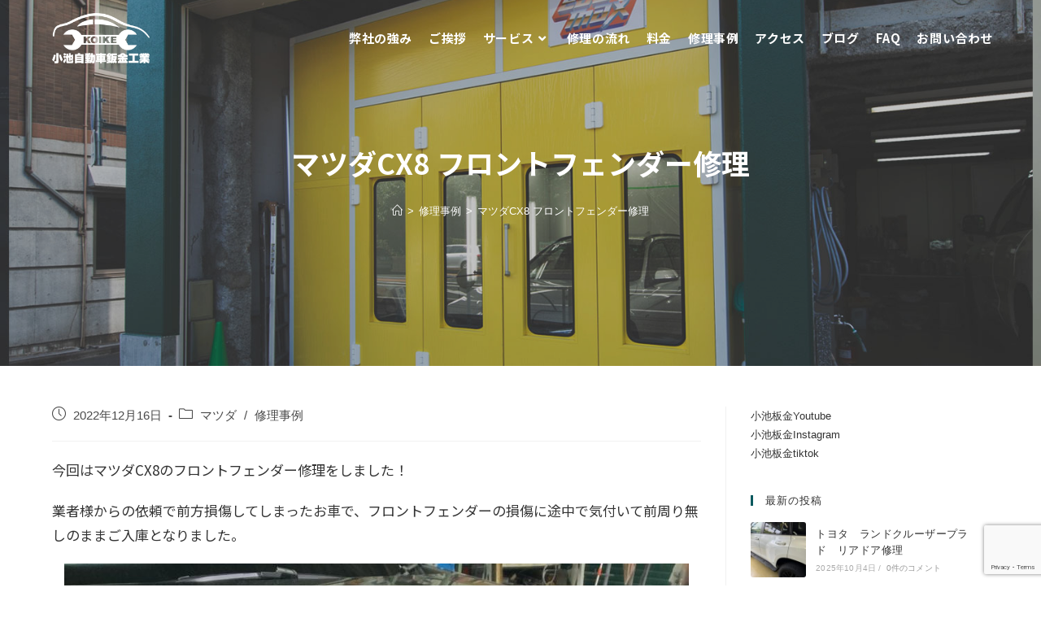

--- FILE ---
content_type: text/html; charset=UTF-8
request_url: https://koike-auto.com/archives/13939
body_size: 26363
content:
<!DOCTYPE html>
<html class="html" dir="ltr" lang="ja" prefix="og: https://ogp.me/ns#">
<head>
	<meta charset="UTF-8">
	<link rel="profile" href="https://gmpg.org/xfn/11">

	<title>マツダCX8 フロントフェンダー修理 | 有限会社小池自動車板金工業所</title>

		<!-- All in One SEO 4.6.9.1 - aioseo.com -->
		<meta name="description" content="今回はマツダCX8のフロントフェンダー修理をしました！ 業者様からの依頼で前方損傷してしまったお車で、フロント" />
		<meta name="robots" content="max-image-preview:large" />
		<link rel="canonical" href="https://koike-auto.com/archives/13939" />
		<meta name="generator" content="All in One SEO (AIOSEO) 4.6.9.1" />

		<script> jQuery(function() {  jQuery("a").click(function(e) {  var ahref = jQuery(this).attr('href'); if (ahref.indexOf("koike-auto.com") != -1 || ahref.indexOf("http") == -1 ) { ga('send', 'event', '内部リンク', 'クリック', ahref);}  else {  ga('send', 'event', '外部リンク', 'クリック', ahref);} }); });</script>
		<meta property="og:locale" content="ja_JP" />
		<meta property="og:site_name" content="有限会社小池自動車板金工業所" />
		<meta property="og:type" content="article" />
		<meta property="og:title" content="マツダCX8 フロントフェンダー修理 | 有限会社小池自動車板金工業所" />
		<meta property="og:description" content="今回はマツダCX8のフロントフェンダー修理をしました！ 業者様からの依頼で前方損傷してしまったお車で、フロント" />
		<meta property="og:url" content="https://koike-auto.com/archives/13939" />
		<meta property="og:image" content="https://koike-auto.com/wp-content/uploads/2022/12/img_1256-scaled.jpg" />
		<meta property="og:image:secure_url" content="https://koike-auto.com/wp-content/uploads/2022/12/img_1256-scaled.jpg" />
		<meta property="og:image:width" content="1920" />
		<meta property="og:image:height" content="2560" />
		<meta property="article:published_time" content="2022-12-16T01:00:00+00:00" />
		<meta property="article:modified_time" content="2023-01-09T04:42:33+00:00" />
		<meta name="twitter:card" content="summary" />
		<meta name="twitter:title" content="マツダCX8 フロントフェンダー修理 | 有限会社小池自動車板金工業所" />
		<meta name="twitter:description" content="今回はマツダCX8のフロントフェンダー修理をしました！ 業者様からの依頼で前方損傷してしまったお車で、フロント" />
		<meta name="twitter:image" content="https://koike-auto.com/wp-content/uploads/2022/12/img_1256-scaled.jpg" />
		<script type="application/ld+json" class="aioseo-schema">
			{"@context":"https:\/\/schema.org","@graph":[{"@type":"Article","@id":"https:\/\/koike-auto.com\/archives\/13939#article","name":"\u30de\u30c4\u30c0CX8 \u30d5\u30ed\u30f3\u30c8\u30d5\u30a7\u30f3\u30c0\u30fc\u4fee\u7406 | \u6709\u9650\u4f1a\u793e\u5c0f\u6c60\u81ea\u52d5\u8eca\u677f\u91d1\u5de5\u696d\u6240","headline":"\u30de\u30c4\u30c0CX8 \u30d5\u30ed\u30f3\u30c8\u30d5\u30a7\u30f3\u30c0\u30fc\u4fee\u7406","author":{"@id":"https:\/\/koike-auto.com\/archives\/author\/koike#author"},"publisher":{"@id":"https:\/\/koike-auto.com\/#organization"},"image":{"@type":"ImageObject","url":"https:\/\/koike-auto.com\/wp-content\/uploads\/2022\/12\/img_1256-scaled.jpg","width":1920,"height":2560},"datePublished":"2022-12-16T10:00:00+09:00","dateModified":"2023-01-09T13:42:33+09:00","inLanguage":"ja","mainEntityOfPage":{"@id":"https:\/\/koike-auto.com\/archives\/13939#webpage"},"isPartOf":{"@id":"https:\/\/koike-auto.com\/archives\/13939#webpage"},"articleSection":"\u30de\u30c4\u30c0, \u4fee\u7406\u4e8b\u4f8b"},{"@type":"BreadcrumbList","@id":"https:\/\/koike-auto.com\/archives\/13939#breadcrumblist","itemListElement":[{"@type":"ListItem","@id":"https:\/\/koike-auto.com\/#listItem","position":1,"name":"\u5bb6"}]},{"@type":"Organization","@id":"https:\/\/koike-auto.com\/#organization","name":"\u6709\u9650\u4f1a\u793e\u5c0f\u6c60\u81ea\u52d5\u8eca\u677f\u91d1\u5de5\u696d\u6240","description":"\u6771\u4eac\u90fd\u8c4a\u5cf6\u533a\u306b\u3042\u308b\u5c0f\u6c60\u81ea\u52d5\u8eca\u9211\u91d1\u5de5\u696d\u6240\u30db\u30fc\u30e0\u30da\u30fc\u30b8\u3067\u3059\u3002\u8c4a\u5cf6\u533a\u30fb\u677f\u6a4b\u533a\u30fb\u7df4\u99ac\u533a\u30fb\u4e2d\u91ce\u533a\u30fb\u6587\u4eac\u533a\u3092\u4e2d\u5fc3\u306b\u3054\u4f9d\u983c\u3044\u305f\u3060\u3044\u3066\u3044\u307e\u3059\u3002\u5f0a\u793e\u306f\u662d\u548c32\u5e74\u306b\u8a2d\u7acb\u3057\u5275\u696d59\u5e74\u3068\u3044\u3046\u9577\u3044\u9593\u3001\u5730\u57df\u306e\u65b9\u306b \u652f\u3048\u3089\u308c\u306a\u304c\u3089\u7d9a\u3051\u3066\u304d\u307e\u3057\u305f\u3002\u65e5\u3005\u9032\u5316\u3059\u308b\u8eca\u306e\u4e8b\u3092\u5b66\u3073\u304a\u5ba2\u69d8\u306e\u3054\u76f8\u8ac7\u3092 \u89aa\u8eab\u306b\u805e\u304d\u51fa\u6765\u308b\u9650\u308a\u304a\u5ba2\u69d8\u306e\u3054\u8ca0\u62c5\u3092\u5c11\u306a\u304f\u51fa\u6765\u308b\u69d8\u306b\u4f5c\u696d\u30fb\u30b5\u30dd\u30fc\u30c8\u3092\u884c\u3063\u3066\u304a\u308a\u307e\u3059\u3002","url":"https:\/\/koike-auto.com\/","logo":{"@type":"ImageObject","url":"https:\/\/koike-auto.com\/wp-content\/uploads\/2019\/07\/logo-02.png","@id":"https:\/\/koike-auto.com\/archives\/13939\/#organizationLogo","width":404,"height":210},"image":{"@id":"https:\/\/koike-auto.com\/archives\/13939\/#organizationLogo"}},{"@type":"Person","@id":"https:\/\/koike-auto.com\/archives\/author\/koike#author","url":"https:\/\/koike-auto.com\/archives\/author\/koike","name":"koike","image":{"@type":"ImageObject","@id":"https:\/\/koike-auto.com\/archives\/13939#authorImage","url":"https:\/\/secure.gravatar.com\/avatar\/87f0f8bc6071d71f775b0fcd34e5d5e7?s=96&d=mm&r=g","width":96,"height":96,"caption":"koike"}},{"@type":"WebPage","@id":"https:\/\/koike-auto.com\/archives\/13939#webpage","url":"https:\/\/koike-auto.com\/archives\/13939","name":"\u30de\u30c4\u30c0CX8 \u30d5\u30ed\u30f3\u30c8\u30d5\u30a7\u30f3\u30c0\u30fc\u4fee\u7406 | \u6709\u9650\u4f1a\u793e\u5c0f\u6c60\u81ea\u52d5\u8eca\u677f\u91d1\u5de5\u696d\u6240","description":"\u4eca\u56de\u306f\u30de\u30c4\u30c0CX8\u306e\u30d5\u30ed\u30f3\u30c8\u30d5\u30a7\u30f3\u30c0\u30fc\u4fee\u7406\u3092\u3057\u307e\u3057\u305f\uff01 \u696d\u8005\u69d8\u304b\u3089\u306e\u4f9d\u983c\u3067\u524d\u65b9\u640d\u50b7\u3057\u3066\u3057\u307e\u3063\u305f\u304a\u8eca\u3067\u3001\u30d5\u30ed\u30f3\u30c8","inLanguage":"ja","isPartOf":{"@id":"https:\/\/koike-auto.com\/#website"},"breadcrumb":{"@id":"https:\/\/koike-auto.com\/archives\/13939#breadcrumblist"},"author":{"@id":"https:\/\/koike-auto.com\/archives\/author\/koike#author"},"creator":{"@id":"https:\/\/koike-auto.com\/archives\/author\/koike#author"},"image":{"@type":"ImageObject","url":"https:\/\/koike-auto.com\/wp-content\/uploads\/2022\/12\/img_1256-scaled.jpg","@id":"https:\/\/koike-auto.com\/archives\/13939\/#mainImage","width":1920,"height":2560},"primaryImageOfPage":{"@id":"https:\/\/koike-auto.com\/archives\/13939#mainImage"},"datePublished":"2022-12-16T10:00:00+09:00","dateModified":"2023-01-09T13:42:33+09:00"},{"@type":"WebSite","@id":"https:\/\/koike-auto.com\/#website","url":"https:\/\/koike-auto.com\/","name":"\u6709\u9650\u4f1a\u793e\u5c0f\u6c60\u81ea\u52d5\u8eca\u677f\u91d1\u5de5\u696d\u6240","description":"\u6771\u4eac\u90fd\u8c4a\u5cf6\u533a\u306b\u3042\u308b\u5c0f\u6c60\u81ea\u52d5\u8eca\u9211\u91d1\u5de5\u696d\u6240\u30db\u30fc\u30e0\u30da\u30fc\u30b8\u3067\u3059\u3002\u8c4a\u5cf6\u533a\u30fb\u677f\u6a4b\u533a\u30fb\u7df4\u99ac\u533a\u30fb\u4e2d\u91ce\u533a\u30fb\u6587\u4eac\u533a\u3092\u4e2d\u5fc3\u306b\u3054\u4f9d\u983c\u3044\u305f\u3060\u3044\u3066\u3044\u307e\u3059\u3002\u5f0a\u793e\u306f\u662d\u548c32\u5e74\u306b\u8a2d\u7acb\u3057\u5275\u696d59\u5e74\u3068\u3044\u3046\u9577\u3044\u9593\u3001\u5730\u57df\u306e\u65b9\u306b \u652f\u3048\u3089\u308c\u306a\u304c\u3089\u7d9a\u3051\u3066\u304d\u307e\u3057\u305f\u3002\u65e5\u3005\u9032\u5316\u3059\u308b\u8eca\u306e\u4e8b\u3092\u5b66\u3073\u304a\u5ba2\u69d8\u306e\u3054\u76f8\u8ac7\u3092 \u89aa\u8eab\u306b\u805e\u304d\u51fa\u6765\u308b\u9650\u308a\u304a\u5ba2\u69d8\u306e\u3054\u8ca0\u62c5\u3092\u5c11\u306a\u304f\u51fa\u6765\u308b\u69d8\u306b\u4f5c\u696d\u30fb\u30b5\u30dd\u30fc\u30c8\u3092\u884c\u3063\u3066\u304a\u308a\u307e\u3059\u3002","inLanguage":"ja","publisher":{"@id":"https:\/\/koike-auto.com\/#organization"}}]}
		</script>
		<!-- All in One SEO -->


<!-- Google Tag Manager for WordPress by gtm4wp.com -->
<script data-cfasync="false" data-pagespeed-no-defer>
	var gtm4wp_datalayer_name = "dataLayer";
	var dataLayer = dataLayer || [];
</script>
<!-- End Google Tag Manager for WordPress by gtm4wp.com --><meta name="viewport" content="width=device-width, initial-scale=1"><link rel="alternate" type="application/rss+xml" title="有限会社小池自動車板金工業所 &raquo; フィード" href="https://koike-auto.com/feed" />
<link rel="alternate" type="application/rss+xml" title="有限会社小池自動車板金工業所 &raquo; コメントフィード" href="https://koike-auto.com/comments/feed" />
<script>
window._wpemojiSettings = {"baseUrl":"https:\/\/s.w.org\/images\/core\/emoji\/15.0.3\/72x72\/","ext":".png","svgUrl":"https:\/\/s.w.org\/images\/core\/emoji\/15.0.3\/svg\/","svgExt":".svg","source":{"concatemoji":"https:\/\/koike-auto.com\/wp-includes\/js\/wp-emoji-release.min.js?ver=6.6.4"}};
/*! This file is auto-generated */
!function(i,n){var o,s,e;function c(e){try{var t={supportTests:e,timestamp:(new Date).valueOf()};sessionStorage.setItem(o,JSON.stringify(t))}catch(e){}}function p(e,t,n){e.clearRect(0,0,e.canvas.width,e.canvas.height),e.fillText(t,0,0);var t=new Uint32Array(e.getImageData(0,0,e.canvas.width,e.canvas.height).data),r=(e.clearRect(0,0,e.canvas.width,e.canvas.height),e.fillText(n,0,0),new Uint32Array(e.getImageData(0,0,e.canvas.width,e.canvas.height).data));return t.every(function(e,t){return e===r[t]})}function u(e,t,n){switch(t){case"flag":return n(e,"\ud83c\udff3\ufe0f\u200d\u26a7\ufe0f","\ud83c\udff3\ufe0f\u200b\u26a7\ufe0f")?!1:!n(e,"\ud83c\uddfa\ud83c\uddf3","\ud83c\uddfa\u200b\ud83c\uddf3")&&!n(e,"\ud83c\udff4\udb40\udc67\udb40\udc62\udb40\udc65\udb40\udc6e\udb40\udc67\udb40\udc7f","\ud83c\udff4\u200b\udb40\udc67\u200b\udb40\udc62\u200b\udb40\udc65\u200b\udb40\udc6e\u200b\udb40\udc67\u200b\udb40\udc7f");case"emoji":return!n(e,"\ud83d\udc26\u200d\u2b1b","\ud83d\udc26\u200b\u2b1b")}return!1}function f(e,t,n){var r="undefined"!=typeof WorkerGlobalScope&&self instanceof WorkerGlobalScope?new OffscreenCanvas(300,150):i.createElement("canvas"),a=r.getContext("2d",{willReadFrequently:!0}),o=(a.textBaseline="top",a.font="600 32px Arial",{});return e.forEach(function(e){o[e]=t(a,e,n)}),o}function t(e){var t=i.createElement("script");t.src=e,t.defer=!0,i.head.appendChild(t)}"undefined"!=typeof Promise&&(o="wpEmojiSettingsSupports",s=["flag","emoji"],n.supports={everything:!0,everythingExceptFlag:!0},e=new Promise(function(e){i.addEventListener("DOMContentLoaded",e,{once:!0})}),new Promise(function(t){var n=function(){try{var e=JSON.parse(sessionStorage.getItem(o));if("object"==typeof e&&"number"==typeof e.timestamp&&(new Date).valueOf()<e.timestamp+604800&&"object"==typeof e.supportTests)return e.supportTests}catch(e){}return null}();if(!n){if("undefined"!=typeof Worker&&"undefined"!=typeof OffscreenCanvas&&"undefined"!=typeof URL&&URL.createObjectURL&&"undefined"!=typeof Blob)try{var e="postMessage("+f.toString()+"("+[JSON.stringify(s),u.toString(),p.toString()].join(",")+"));",r=new Blob([e],{type:"text/javascript"}),a=new Worker(URL.createObjectURL(r),{name:"wpTestEmojiSupports"});return void(a.onmessage=function(e){c(n=e.data),a.terminate(),t(n)})}catch(e){}c(n=f(s,u,p))}t(n)}).then(function(e){for(var t in e)n.supports[t]=e[t],n.supports.everything=n.supports.everything&&n.supports[t],"flag"!==t&&(n.supports.everythingExceptFlag=n.supports.everythingExceptFlag&&n.supports[t]);n.supports.everythingExceptFlag=n.supports.everythingExceptFlag&&!n.supports.flag,n.DOMReady=!1,n.readyCallback=function(){n.DOMReady=!0}}).then(function(){return e}).then(function(){var e;n.supports.everything||(n.readyCallback(),(e=n.source||{}).concatemoji?t(e.concatemoji):e.wpemoji&&e.twemoji&&(t(e.twemoji),t(e.wpemoji)))}))}((window,document),window._wpemojiSettings);
</script>
<style id='wp-emoji-styles-inline-css'>

	img.wp-smiley, img.emoji {
		display: inline !important;
		border: none !important;
		box-shadow: none !important;
		height: 1em !important;
		width: 1em !important;
		margin: 0 0.07em !important;
		vertical-align: -0.1em !important;
		background: none !important;
		padding: 0 !important;
	}
</style>
<link rel='stylesheet' id='wp-block-library-css' href='https://koike-auto.com/wp-includes/css/dist/block-library/style.min.css?ver=6.6.4' media='all' />
<style id='wp-block-library-theme-inline-css'>
.wp-block-audio :where(figcaption){color:#555;font-size:13px;text-align:center}.is-dark-theme .wp-block-audio :where(figcaption){color:#ffffffa6}.wp-block-audio{margin:0 0 1em}.wp-block-code{border:1px solid #ccc;border-radius:4px;font-family:Menlo,Consolas,monaco,monospace;padding:.8em 1em}.wp-block-embed :where(figcaption){color:#555;font-size:13px;text-align:center}.is-dark-theme .wp-block-embed :where(figcaption){color:#ffffffa6}.wp-block-embed{margin:0 0 1em}.blocks-gallery-caption{color:#555;font-size:13px;text-align:center}.is-dark-theme .blocks-gallery-caption{color:#ffffffa6}:root :where(.wp-block-image figcaption){color:#555;font-size:13px;text-align:center}.is-dark-theme :root :where(.wp-block-image figcaption){color:#ffffffa6}.wp-block-image{margin:0 0 1em}.wp-block-pullquote{border-bottom:4px solid;border-top:4px solid;color:currentColor;margin-bottom:1.75em}.wp-block-pullquote cite,.wp-block-pullquote footer,.wp-block-pullquote__citation{color:currentColor;font-size:.8125em;font-style:normal;text-transform:uppercase}.wp-block-quote{border-left:.25em solid;margin:0 0 1.75em;padding-left:1em}.wp-block-quote cite,.wp-block-quote footer{color:currentColor;font-size:.8125em;font-style:normal;position:relative}.wp-block-quote.has-text-align-right{border-left:none;border-right:.25em solid;padding-left:0;padding-right:1em}.wp-block-quote.has-text-align-center{border:none;padding-left:0}.wp-block-quote.is-large,.wp-block-quote.is-style-large,.wp-block-quote.is-style-plain{border:none}.wp-block-search .wp-block-search__label{font-weight:700}.wp-block-search__button{border:1px solid #ccc;padding:.375em .625em}:where(.wp-block-group.has-background){padding:1.25em 2.375em}.wp-block-separator.has-css-opacity{opacity:.4}.wp-block-separator{border:none;border-bottom:2px solid;margin-left:auto;margin-right:auto}.wp-block-separator.has-alpha-channel-opacity{opacity:1}.wp-block-separator:not(.is-style-wide):not(.is-style-dots){width:100px}.wp-block-separator.has-background:not(.is-style-dots){border-bottom:none;height:1px}.wp-block-separator.has-background:not(.is-style-wide):not(.is-style-dots){height:2px}.wp-block-table{margin:0 0 1em}.wp-block-table td,.wp-block-table th{word-break:normal}.wp-block-table :where(figcaption){color:#555;font-size:13px;text-align:center}.is-dark-theme .wp-block-table :where(figcaption){color:#ffffffa6}.wp-block-video :where(figcaption){color:#555;font-size:13px;text-align:center}.is-dark-theme .wp-block-video :where(figcaption){color:#ffffffa6}.wp-block-video{margin:0 0 1em}:root :where(.wp-block-template-part.has-background){margin-bottom:0;margin-top:0;padding:1.25em 2.375em}
</style>
<style id='classic-theme-styles-inline-css'>
/*! This file is auto-generated */
.wp-block-button__link{color:#fff;background-color:#32373c;border-radius:9999px;box-shadow:none;text-decoration:none;padding:calc(.667em + 2px) calc(1.333em + 2px);font-size:1.125em}.wp-block-file__button{background:#32373c;color:#fff;text-decoration:none}
</style>
<style id='global-styles-inline-css'>
:root{--wp--preset--aspect-ratio--square: 1;--wp--preset--aspect-ratio--4-3: 4/3;--wp--preset--aspect-ratio--3-4: 3/4;--wp--preset--aspect-ratio--3-2: 3/2;--wp--preset--aspect-ratio--2-3: 2/3;--wp--preset--aspect-ratio--16-9: 16/9;--wp--preset--aspect-ratio--9-16: 9/16;--wp--preset--color--black: #000000;--wp--preset--color--cyan-bluish-gray: #abb8c3;--wp--preset--color--white: #ffffff;--wp--preset--color--pale-pink: #f78da7;--wp--preset--color--vivid-red: #cf2e2e;--wp--preset--color--luminous-vivid-orange: #ff6900;--wp--preset--color--luminous-vivid-amber: #fcb900;--wp--preset--color--light-green-cyan: #7bdcb5;--wp--preset--color--vivid-green-cyan: #00d084;--wp--preset--color--pale-cyan-blue: #8ed1fc;--wp--preset--color--vivid-cyan-blue: #0693e3;--wp--preset--color--vivid-purple: #9b51e0;--wp--preset--gradient--vivid-cyan-blue-to-vivid-purple: linear-gradient(135deg,rgba(6,147,227,1) 0%,rgb(155,81,224) 100%);--wp--preset--gradient--light-green-cyan-to-vivid-green-cyan: linear-gradient(135deg,rgb(122,220,180) 0%,rgb(0,208,130) 100%);--wp--preset--gradient--luminous-vivid-amber-to-luminous-vivid-orange: linear-gradient(135deg,rgba(252,185,0,1) 0%,rgba(255,105,0,1) 100%);--wp--preset--gradient--luminous-vivid-orange-to-vivid-red: linear-gradient(135deg,rgba(255,105,0,1) 0%,rgb(207,46,46) 100%);--wp--preset--gradient--very-light-gray-to-cyan-bluish-gray: linear-gradient(135deg,rgb(238,238,238) 0%,rgb(169,184,195) 100%);--wp--preset--gradient--cool-to-warm-spectrum: linear-gradient(135deg,rgb(74,234,220) 0%,rgb(151,120,209) 20%,rgb(207,42,186) 40%,rgb(238,44,130) 60%,rgb(251,105,98) 80%,rgb(254,248,76) 100%);--wp--preset--gradient--blush-light-purple: linear-gradient(135deg,rgb(255,206,236) 0%,rgb(152,150,240) 100%);--wp--preset--gradient--blush-bordeaux: linear-gradient(135deg,rgb(254,205,165) 0%,rgb(254,45,45) 50%,rgb(107,0,62) 100%);--wp--preset--gradient--luminous-dusk: linear-gradient(135deg,rgb(255,203,112) 0%,rgb(199,81,192) 50%,rgb(65,88,208) 100%);--wp--preset--gradient--pale-ocean: linear-gradient(135deg,rgb(255,245,203) 0%,rgb(182,227,212) 50%,rgb(51,167,181) 100%);--wp--preset--gradient--electric-grass: linear-gradient(135deg,rgb(202,248,128) 0%,rgb(113,206,126) 100%);--wp--preset--gradient--midnight: linear-gradient(135deg,rgb(2,3,129) 0%,rgb(40,116,252) 100%);--wp--preset--font-size--small: 13px;--wp--preset--font-size--medium: 20px;--wp--preset--font-size--large: 36px;--wp--preset--font-size--x-large: 42px;--wp--preset--spacing--20: 0.44rem;--wp--preset--spacing--30: 0.67rem;--wp--preset--spacing--40: 1rem;--wp--preset--spacing--50: 1.5rem;--wp--preset--spacing--60: 2.25rem;--wp--preset--spacing--70: 3.38rem;--wp--preset--spacing--80: 5.06rem;--wp--preset--shadow--natural: 6px 6px 9px rgba(0, 0, 0, 0.2);--wp--preset--shadow--deep: 12px 12px 50px rgba(0, 0, 0, 0.4);--wp--preset--shadow--sharp: 6px 6px 0px rgba(0, 0, 0, 0.2);--wp--preset--shadow--outlined: 6px 6px 0px -3px rgba(255, 255, 255, 1), 6px 6px rgba(0, 0, 0, 1);--wp--preset--shadow--crisp: 6px 6px 0px rgba(0, 0, 0, 1);}:where(.is-layout-flex){gap: 0.5em;}:where(.is-layout-grid){gap: 0.5em;}body .is-layout-flex{display: flex;}.is-layout-flex{flex-wrap: wrap;align-items: center;}.is-layout-flex > :is(*, div){margin: 0;}body .is-layout-grid{display: grid;}.is-layout-grid > :is(*, div){margin: 0;}:where(.wp-block-columns.is-layout-flex){gap: 2em;}:where(.wp-block-columns.is-layout-grid){gap: 2em;}:where(.wp-block-post-template.is-layout-flex){gap: 1.25em;}:where(.wp-block-post-template.is-layout-grid){gap: 1.25em;}.has-black-color{color: var(--wp--preset--color--black) !important;}.has-cyan-bluish-gray-color{color: var(--wp--preset--color--cyan-bluish-gray) !important;}.has-white-color{color: var(--wp--preset--color--white) !important;}.has-pale-pink-color{color: var(--wp--preset--color--pale-pink) !important;}.has-vivid-red-color{color: var(--wp--preset--color--vivid-red) !important;}.has-luminous-vivid-orange-color{color: var(--wp--preset--color--luminous-vivid-orange) !important;}.has-luminous-vivid-amber-color{color: var(--wp--preset--color--luminous-vivid-amber) !important;}.has-light-green-cyan-color{color: var(--wp--preset--color--light-green-cyan) !important;}.has-vivid-green-cyan-color{color: var(--wp--preset--color--vivid-green-cyan) !important;}.has-pale-cyan-blue-color{color: var(--wp--preset--color--pale-cyan-blue) !important;}.has-vivid-cyan-blue-color{color: var(--wp--preset--color--vivid-cyan-blue) !important;}.has-vivid-purple-color{color: var(--wp--preset--color--vivid-purple) !important;}.has-black-background-color{background-color: var(--wp--preset--color--black) !important;}.has-cyan-bluish-gray-background-color{background-color: var(--wp--preset--color--cyan-bluish-gray) !important;}.has-white-background-color{background-color: var(--wp--preset--color--white) !important;}.has-pale-pink-background-color{background-color: var(--wp--preset--color--pale-pink) !important;}.has-vivid-red-background-color{background-color: var(--wp--preset--color--vivid-red) !important;}.has-luminous-vivid-orange-background-color{background-color: var(--wp--preset--color--luminous-vivid-orange) !important;}.has-luminous-vivid-amber-background-color{background-color: var(--wp--preset--color--luminous-vivid-amber) !important;}.has-light-green-cyan-background-color{background-color: var(--wp--preset--color--light-green-cyan) !important;}.has-vivid-green-cyan-background-color{background-color: var(--wp--preset--color--vivid-green-cyan) !important;}.has-pale-cyan-blue-background-color{background-color: var(--wp--preset--color--pale-cyan-blue) !important;}.has-vivid-cyan-blue-background-color{background-color: var(--wp--preset--color--vivid-cyan-blue) !important;}.has-vivid-purple-background-color{background-color: var(--wp--preset--color--vivid-purple) !important;}.has-black-border-color{border-color: var(--wp--preset--color--black) !important;}.has-cyan-bluish-gray-border-color{border-color: var(--wp--preset--color--cyan-bluish-gray) !important;}.has-white-border-color{border-color: var(--wp--preset--color--white) !important;}.has-pale-pink-border-color{border-color: var(--wp--preset--color--pale-pink) !important;}.has-vivid-red-border-color{border-color: var(--wp--preset--color--vivid-red) !important;}.has-luminous-vivid-orange-border-color{border-color: var(--wp--preset--color--luminous-vivid-orange) !important;}.has-luminous-vivid-amber-border-color{border-color: var(--wp--preset--color--luminous-vivid-amber) !important;}.has-light-green-cyan-border-color{border-color: var(--wp--preset--color--light-green-cyan) !important;}.has-vivid-green-cyan-border-color{border-color: var(--wp--preset--color--vivid-green-cyan) !important;}.has-pale-cyan-blue-border-color{border-color: var(--wp--preset--color--pale-cyan-blue) !important;}.has-vivid-cyan-blue-border-color{border-color: var(--wp--preset--color--vivid-cyan-blue) !important;}.has-vivid-purple-border-color{border-color: var(--wp--preset--color--vivid-purple) !important;}.has-vivid-cyan-blue-to-vivid-purple-gradient-background{background: var(--wp--preset--gradient--vivid-cyan-blue-to-vivid-purple) !important;}.has-light-green-cyan-to-vivid-green-cyan-gradient-background{background: var(--wp--preset--gradient--light-green-cyan-to-vivid-green-cyan) !important;}.has-luminous-vivid-amber-to-luminous-vivid-orange-gradient-background{background: var(--wp--preset--gradient--luminous-vivid-amber-to-luminous-vivid-orange) !important;}.has-luminous-vivid-orange-to-vivid-red-gradient-background{background: var(--wp--preset--gradient--luminous-vivid-orange-to-vivid-red) !important;}.has-very-light-gray-to-cyan-bluish-gray-gradient-background{background: var(--wp--preset--gradient--very-light-gray-to-cyan-bluish-gray) !important;}.has-cool-to-warm-spectrum-gradient-background{background: var(--wp--preset--gradient--cool-to-warm-spectrum) !important;}.has-blush-light-purple-gradient-background{background: var(--wp--preset--gradient--blush-light-purple) !important;}.has-blush-bordeaux-gradient-background{background: var(--wp--preset--gradient--blush-bordeaux) !important;}.has-luminous-dusk-gradient-background{background: var(--wp--preset--gradient--luminous-dusk) !important;}.has-pale-ocean-gradient-background{background: var(--wp--preset--gradient--pale-ocean) !important;}.has-electric-grass-gradient-background{background: var(--wp--preset--gradient--electric-grass) !important;}.has-midnight-gradient-background{background: var(--wp--preset--gradient--midnight) !important;}.has-small-font-size{font-size: var(--wp--preset--font-size--small) !important;}.has-medium-font-size{font-size: var(--wp--preset--font-size--medium) !important;}.has-large-font-size{font-size: var(--wp--preset--font-size--large) !important;}.has-x-large-font-size{font-size: var(--wp--preset--font-size--x-large) !important;}
:where(.wp-block-post-template.is-layout-flex){gap: 1.25em;}:where(.wp-block-post-template.is-layout-grid){gap: 1.25em;}
:where(.wp-block-columns.is-layout-flex){gap: 2em;}:where(.wp-block-columns.is-layout-grid){gap: 2em;}
:root :where(.wp-block-pullquote){font-size: 1.5em;line-height: 1.6;}
</style>
<link rel='stylesheet' id='contact-form-7-css' href='https://koike-auto.com/wp-content/plugins/contact-form-7/includes/css/styles.css?ver=5.9.8' media='all' />
<link rel='stylesheet' id='oceanwp-style-css' href='https://koike-auto.com/wp-content/themes/oceanwp/assets/css/style.min.css?ver=1.0' media='all' />
<link rel='stylesheet' id='child-style-css' href='https://koike-auto.com/wp-content/themes/oceanwp-child-theme-master/style.css?ver=6.6.4' media='all' />
<link rel='stylesheet' id='elementor-frontend-css' href='https://koike-auto.com/wp-content/plugins/elementor/assets/css/frontend.min.css?ver=3.23.4' media='all' />
<link rel='stylesheet' id='elementor-post-2286-css' href='https://koike-auto.com/wp-content/uploads/elementor/css/post-2286.css?ver=1724719329' media='all' />
<link rel='stylesheet' id='font-awesome-css' href='https://koike-auto.com/wp-content/themes/oceanwp/assets/fonts/fontawesome/css/all.min.css?ver=5.15.1' media='all' />
<link rel='stylesheet' id='simple-line-icons-css' href='https://koike-auto.com/wp-content/themes/oceanwp/assets/css/third/simple-line-icons.min.css?ver=2.4.0' media='all' />
<link rel='stylesheet' id='oceanwp-hamburgers-css' href='https://koike-auto.com/wp-content/themes/oceanwp/assets/css/third/hamburgers/hamburgers.min.css?ver=1.0' media='all' />
<link rel='stylesheet' id='oceanwp-3dx-css' href='https://koike-auto.com/wp-content/themes/oceanwp/assets/css/third/hamburgers/types/3dx.css?ver=1.0' media='all' />
<link rel='stylesheet' id='elementor-icons-css' href='https://koike-auto.com/wp-content/plugins/elementor/assets/lib/eicons/css/elementor-icons.min.css?ver=5.30.0' media='all' />
<link rel='stylesheet' id='swiper-css' href='https://koike-auto.com/wp-content/plugins/elementor/assets/lib/swiper/v8/css/swiper.min.css?ver=8.4.5' media='all' />
<link rel='stylesheet' id='elementor-post-4312-css' href='https://koike-auto.com/wp-content/uploads/elementor/css/post-4312.css?ver=1724719329' media='all' />
<link rel='stylesheet' id='elementor-pro-css' href='https://koike-auto.com/wp-content/plugins/elementor-pro/assets/css/frontend.min.css?ver=3.12.2' media='all' />
<link rel='stylesheet' id='font-awesome-5-all-css' href='https://koike-auto.com/wp-content/plugins/elementor/assets/lib/font-awesome/css/all.min.css?ver=3.23.4' media='all' />
<link rel='stylesheet' id='font-awesome-4-shim-css' href='https://koike-auto.com/wp-content/plugins/elementor/assets/lib/font-awesome/css/v4-shims.min.css?ver=3.23.4' media='all' />
<link rel='stylesheet' id='elementor-global-css' href='https://koike-auto.com/wp-content/uploads/elementor/css/global.css?ver=1724719330' media='all' />
<link rel='stylesheet' id='elementor-post-4316-css' href='https://koike-auto.com/wp-content/uploads/elementor/css/post-4316.css?ver=1724719330' media='all' />
<link rel='stylesheet' id='jquery-lazyloadxt-fadein-css-css' href='https://koike-auto.com/wp-content/plugins/a3-lazy-load/assets/css/jquery.lazyloadxt.fadein.css?ver=6.6.4' media='all' />
<link rel='stylesheet' id='a3a3_lazy_load-css' href='https://koike-auto.com/wp-content/uploads/sass/a3_lazy_load.min.css?ver=1562692147' media='all' />
<link rel='stylesheet' id='oe-widgets-style-css' href='https://koike-auto.com/wp-content/plugins/ocean-extra/assets/css/widgets.css?ver=6.6.4' media='all' />
<link rel='stylesheet' id='oss-social-share-style-css' href='https://koike-auto.com/wp-content/plugins/ocean-social-sharing/assets/css/style.min.css?ver=6.6.4' media='all' />
<link rel='stylesheet' id='google-fonts-1-css' href='https://fonts.googleapis.com/css?family=Montserrat%3A100%2C100italic%2C200%2C200italic%2C300%2C300italic%2C400%2C400italic%2C500%2C500italic%2C600%2C600italic%2C700%2C700italic%2C800%2C800italic%2C900%2C900italic%7CRoboto%3A100%2C100italic%2C200%2C200italic%2C300%2C300italic%2C400%2C400italic%2C500%2C500italic%2C600%2C600italic%2C700%2C700italic%2C800%2C800italic%2C900%2C900italic%7CRoboto+Slab%3A100%2C100italic%2C200%2C200italic%2C300%2C300italic%2C400%2C400italic%2C500%2C500italic%2C600%2C600italic%2C700%2C700italic%2C800%2C800italic%2C900%2C900italic%7CNoto+Sans+JP%3A100%2C100italic%2C200%2C200italic%2C300%2C300italic%2C400%2C400italic%2C500%2C500italic%2C600%2C600italic%2C700%2C700italic%2C800%2C800italic%2C900%2C900italic&#038;display=auto&#038;ver=6.6.4' media='all' />
<link rel="preconnect" href="https://fonts.gstatic.com/" crossorigin><script src="https://koike-auto.com/wp-content/themes/oceanwp/assets/js/vendors/smoothscroll.min.js?ver=1.0" id="ow-smoothscroll-js"></script>
<script src="https://koike-auto.com/wp-includes/js/jquery/jquery.min.js?ver=3.7.1" id="jquery-core-js"></script>
<script src="https://koike-auto.com/wp-includes/js/jquery/jquery-migrate.min.js?ver=3.4.1" id="jquery-migrate-js"></script>
<script src="https://koike-auto.com/wp-content/plugins/elementor/assets/lib/font-awesome/js/v4-shims.min.js?ver=3.23.4" id="font-awesome-4-shim-js"></script>
<link rel="https://api.w.org/" href="https://koike-auto.com/wp-json/" /><link rel="alternate" title="JSON" type="application/json" href="https://koike-auto.com/wp-json/wp/v2/posts/13939" /><link rel="EditURI" type="application/rsd+xml" title="RSD" href="https://koike-auto.com/xmlrpc.php?rsd" />
<meta name="generator" content="WordPress 6.6.4" />
<link rel='shortlink' href='https://koike-auto.com/?p=13939' />
<link rel="alternate" title="oEmbed (JSON)" type="application/json+oembed" href="https://koike-auto.com/wp-json/oembed/1.0/embed?url=https%3A%2F%2Fkoike-auto.com%2Farchives%2F13939" />
<link rel="alternate" title="oEmbed (XML)" type="text/xml+oembed" href="https://koike-auto.com/wp-json/oembed/1.0/embed?url=https%3A%2F%2Fkoike-auto.com%2Farchives%2F13939&#038;format=xml" />
<!-- Markup (JSON-LD) structured in schema.org ver.4.8.1 START -->
<script type="application/ld+json">
{
    "@context": "https://schema.org",
    "@type": "BreadcrumbList",
    "itemListElement": [
        {
            "@type": "ListItem",
            "position": 1,
            "item": {
                "@id": "https://koike-auto.com",
                "name": "HOME"
            }
        },
        {
            "@type": "ListItem",
            "position": 2,
            "item": {
                "@id": "https://koike-auto.com/archives/category/repair-results",
                "name": "修理事例"
            }
        },
        {
            "@type": "ListItem",
            "position": 3,
            "item": {
                "@id": "https://koike-auto.com/archives/category/repair-results/mazda",
                "name": "マツダ"
            }
        },
        {
            "@type": "ListItem",
            "position": 4,
            "item": {
                "@id": "https://koike-auto.com/archives/13939",
                "name": "マツダCX8 フロントフェンダー修理"
            }
        }
    ]
}
</script>
<script type="application/ld+json">
{
    "@context": "https://schema.org",
    "@type": "SiteNavigationElement",
    "name": [
        "弊社の強み",
        "ご挨拶",
        "サービス",
        "板金塗装",
        "ボディガラスコーティング",
        "カスタム塗装",
        "ホイール塗装",
        "キャリパー塗装",
        "エアロパーツ塗装",
        "エンブレム塗装",
        "修理の流れ",
        "料金",
        "修理事例",
        "アクセス",
        "ブログ",
        "FAQ",
        "お問い合わせ"
    ],
    "url": [
        "https://koike-auto.com/strength",
        "https://koike-auto.com/aisatsu",
        "https://koike-auto.com/service",
        "https://koike-auto.com/service/bankin-tosou",
        "https://koike-coating.com/",
        "https://koike-auto.com/service/custom",
        "https://koike-auto.com/service/custom/wheel",
        "https://koike-auto.com/service/custom/caliper",
        "https://koike-auto.com/service/custom/aero-parts",
        "https://koike-auto.com/service/custom/emblem-paint",
        "https://koike-auto.com/flow",
        "https://koike-auto.com/price",
        "https://koike-auto.com/works",
        "https://koike-auto.com/access",
        "https://koike-auto.com/archives/category/blog",
        "https://koike-auto.com/faq",
        "https://koike-auto.com/inquiry"
    ]
}
</script>
<!-- Markup (JSON-LD) structured in schema.org END -->

<!-- Google Tag Manager for WordPress by gtm4wp.com -->
<!-- GTM Container placement set to footer -->
<script data-cfasync="false" data-pagespeed-no-defer type="text/javascript">
	var dataLayer_content = {"pagePostType":"post","pagePostType2":"single-post","pageCategory":["mazda","repair-results"],"pagePostAuthor":"koike"};
	dataLayer.push( dataLayer_content );
</script>
<script data-cfasync="false">
(function(w,d,s,l,i){w[l]=w[l]||[];w[l].push({'gtm.start':
new Date().getTime(),event:'gtm.js'});var f=d.getElementsByTagName(s)[0],
j=d.createElement(s),dl=l!='dataLayer'?'&l='+l:'';j.async=true;j.src=
'//www.googletagmanager.com/gtm.js?id='+i+dl;f.parentNode.insertBefore(j,f);
})(window,document,'script','dataLayer','GTM-TB7HNTR');
</script>
<!-- End Google Tag Manager for WordPress by gtm4wp.com --><meta name="generator" content="Elementor 3.23.4; features: additional_custom_breakpoints, e_lazyload; settings: css_print_method-external, google_font-enabled, font_display-auto">
			<style>
				.e-con.e-parent:nth-of-type(n+4):not(.e-lazyloaded):not(.e-no-lazyload),
				.e-con.e-parent:nth-of-type(n+4):not(.e-lazyloaded):not(.e-no-lazyload) * {
					background-image: none !important;
				}
				@media screen and (max-height: 1024px) {
					.e-con.e-parent:nth-of-type(n+3):not(.e-lazyloaded):not(.e-no-lazyload),
					.e-con.e-parent:nth-of-type(n+3):not(.e-lazyloaded):not(.e-no-lazyload) * {
						background-image: none !important;
					}
				}
				@media screen and (max-height: 640px) {
					.e-con.e-parent:nth-of-type(n+2):not(.e-lazyloaded):not(.e-no-lazyload),
					.e-con.e-parent:nth-of-type(n+2):not(.e-lazyloaded):not(.e-no-lazyload) * {
						background-image: none !important;
					}
				}
			</style>
			<link rel="icon" href="https://koike-auto.com/wp-content/uploads/2019/07/cropped-favicon-32x32.jpg" sizes="32x32" />
<link rel="icon" href="https://koike-auto.com/wp-content/uploads/2019/07/cropped-favicon-192x192.jpg" sizes="192x192" />
<link rel="apple-touch-icon" href="https://koike-auto.com/wp-content/uploads/2019/07/cropped-favicon-180x180.jpg" />
<meta name="msapplication-TileImage" content="https://koike-auto.com/wp-content/uploads/2019/07/cropped-favicon-270x270.jpg" />
<!-- OceanWP CSS -->
<style type="text/css">
.background-image-page-header-overlay{opacity:0.3;background-color:#323232}.page-header{background-image:url( https://koike-auto.com/wp-content/uploads/2019/07/top-slide-04.jpg ) !important;background-position:center center;height:450px}/* General CSS */a:hover,a.light:hover,.theme-heading .text::before,.theme-heading .text::after,#top-bar-content >a:hover,#top-bar-social li.oceanwp-email a:hover,#site-navigation-wrap .dropdown-menu >li >a:hover,#site-header.medium-header #medium-searchform button:hover,.oceanwp-mobile-menu-icon a:hover,.blog-entry.post .blog-entry-header .entry-title a:hover,.blog-entry.post .blog-entry-readmore a:hover,.blog-entry.thumbnail-entry .blog-entry-category a,ul.meta li a:hover,.dropcap,.single nav.post-navigation .nav-links .title,body .related-post-title a:hover,body #wp-calendar caption,body .contact-info-widget.default i,body .contact-info-widget.big-icons i,body .custom-links-widget .oceanwp-custom-links li a:hover,body .custom-links-widget .oceanwp-custom-links li a:hover:before,body .posts-thumbnails-widget li a:hover,body .social-widget li.oceanwp-email a:hover,.comment-author .comment-meta .comment-reply-link,#respond #cancel-comment-reply-link:hover,#footer-widgets .footer-box a:hover,#footer-bottom a:hover,#footer-bottom #footer-bottom-menu a:hover,.sidr a:hover,.sidr-class-dropdown-toggle:hover,.sidr-class-menu-item-has-children.active >a,.sidr-class-menu-item-has-children.active >a >.sidr-class-dropdown-toggle,input[type=checkbox]:checked:before{color:#0a595e}.single nav.post-navigation .nav-links .title .owp-icon use,.blog-entry.post .blog-entry-readmore a:hover .owp-icon use,body .contact-info-widget.default .owp-icon use,body .contact-info-widget.big-icons .owp-icon use{stroke:#0a595e}input[type="button"],input[type="reset"],input[type="submit"],button[type="submit"],.button,#site-navigation-wrap .dropdown-menu >li.btn >a >span,.thumbnail:hover i,.post-quote-content,.omw-modal .omw-close-modal,body .contact-info-widget.big-icons li:hover i,body div.wpforms-container-full .wpforms-form input[type=submit],body div.wpforms-container-full .wpforms-form button[type=submit],body div.wpforms-container-full .wpforms-form .wpforms-page-button{background-color:#0a595e}.thumbnail:hover .link-post-svg-icon{background-color:#0a595e}body .contact-info-widget.big-icons li:hover .owp-icon{background-color:#0a595e}.widget-title{border-color:#0a595e}blockquote{border-color:#0a595e}#searchform-dropdown{border-color:#0a595e}.dropdown-menu .sub-menu{border-color:#0a595e}.blog-entry.large-entry .blog-entry-readmore a:hover{border-color:#0a595e}.oceanwp-newsletter-form-wrap input[type="email"]:focus{border-color:#0a595e}.social-widget li.oceanwp-email a:hover{border-color:#0a595e}#respond #cancel-comment-reply-link:hover{border-color:#0a595e}body .contact-info-widget.big-icons li:hover i{border-color:#0a595e}#footer-widgets .oceanwp-newsletter-form-wrap input[type="email"]:focus{border-color:#0a595e}blockquote,.wp-block-quote{border-left-color:#0a595e}body .contact-info-widget.big-icons li:hover .owp-icon{border-color:#0a595e}input[type="button"]:hover,input[type="reset"]:hover,input[type="submit"]:hover,button[type="submit"]:hover,input[type="button"]:focus,input[type="reset"]:focus,input[type="submit"]:focus,button[type="submit"]:focus,.button:hover,#site-navigation-wrap .dropdown-menu >li.btn >a:hover >span,.post-quote-author,.omw-modal .omw-close-modal:hover,body div.wpforms-container-full .wpforms-form input[type=submit]:hover,body div.wpforms-container-full .wpforms-form button[type=submit]:hover,body div.wpforms-container-full .wpforms-form .wpforms-page-button:hover{background-color:#00585e}.page-header,.has-transparent-header .page-header{padding:100px 0 100px 0}.page-header .page-header-title,.page-header.background-image-page-header .page-header-title{color:#ffffff}/* Blog CSS */.blog-entry.thumbnail-entry .blog-entry-category a{color:#0a595e}.blog-entry.thumbnail-entry .blog-entry-category a:hover{color:#0a595e}.blog-entry.thumbnail-entry .blog-entry-comments,.blog-entry.thumbnail-entry .blog-entry-comments a{color:#333333}.blog-entry.thumbnail-entry .blog-entry-comments a:hover{color:#333333}.blog-entry.thumbnail-entry .blog-entry-date{color:#333333}/* Header CSS */#site-header-inner{padding:10px 0 0 0}#site-header.has-header-media .overlay-header-media{background-color:rgba(0,0,0,0.5)}#site-logo #site-logo-inner a img,#site-header.center-header #site-navigation-wrap .middle-site-logo a img{max-width:120px}@media (max-width:768px){#site-logo #site-logo-inner a img,#site-header.center-header #site-navigation-wrap .middle-site-logo a img{max-width:100px}}@media (max-width:480px){#site-logo #site-logo-inner a img,#site-header.center-header #site-navigation-wrap .middle-site-logo a img{max-width:80px}}.effect-one #site-navigation-wrap .dropdown-menu >li >a.menu-link >span:after,.effect-three #site-navigation-wrap .dropdown-menu >li >a.menu-link >span:after,.effect-five #site-navigation-wrap .dropdown-menu >li >a.menu-link >span:before,.effect-five #site-navigation-wrap .dropdown-menu >li >a.menu-link >span:after,.effect-nine #site-navigation-wrap .dropdown-menu >li >a.menu-link >span:before,.effect-nine #site-navigation-wrap .dropdown-menu >li >a.menu-link >span:after{background-color:#eed638}.effect-four #site-navigation-wrap .dropdown-menu >li >a.menu-link >span:before,.effect-four #site-navigation-wrap .dropdown-menu >li >a.menu-link >span:after,.effect-seven #site-navigation-wrap .dropdown-menu >li >a.menu-link:hover >span:after,.effect-seven #site-navigation-wrap .dropdown-menu >li.sfHover >a.menu-link >span:after{color:#eed638}.effect-seven #site-navigation-wrap .dropdown-menu >li >a.menu-link:hover >span:after,.effect-seven #site-navigation-wrap .dropdown-menu >li.sfHover >a.menu-link >span:after{text-shadow:10px 0 #eed638,-10px 0 #eed638}#site-navigation-wrap .dropdown-menu >li >a{padding:0 10px}#site-navigation-wrap .dropdown-menu >li >a,.oceanwp-mobile-menu-icon a,#searchform-header-replace-close{color:#ffffff}#site-navigation-wrap .dropdown-menu >li >a .owp-icon use,.oceanwp-mobile-menu-icon a .owp-icon use,#searchform-header-replace-close .owp-icon use{stroke:#ffffff}#site-navigation-wrap .dropdown-menu >li >a:hover,.oceanwp-mobile-menu-icon a:hover,#searchform-header-replace-close:hover{color:#eed638}#site-navigation-wrap .dropdown-menu >li >a:hover .owp-icon use,.oceanwp-mobile-menu-icon a:hover .owp-icon use,#searchform-header-replace-close:hover .owp-icon use{stroke:#eed638}#site-navigation-wrap .dropdown-menu >.current-menu-item >a,#site-navigation-wrap .dropdown-menu >.current-menu-ancestor >a,#site-navigation-wrap .dropdown-menu >.current-menu-item >a:hover,#site-navigation-wrap .dropdown-menu >.current-menu-ancestor >a:hover{color:#ffffff}.dropdown-menu .sub-menu{min-width:250px}.mobile-menu .hamburger-inner,.mobile-menu .hamburger-inner::before,.mobile-menu .hamburger-inner::after{background-color:#ffffff}#mobile-fullscreen{background-color:#0a595e}body .sidr a,body .sidr-class-dropdown-toggle,#mobile-dropdown ul li a,#mobile-dropdown ul li a .dropdown-toggle,#mobile-fullscreen ul li a,#mobile-fullscreen .oceanwp-social-menu.simple-social ul li a{color:#ffffff}#mobile-fullscreen a.close .close-icon-inner,#mobile-fullscreen a.close .close-icon-inner::after{background-color:#ffffff}body .sidr a:hover,body .sidr-class-dropdown-toggle:hover,body .sidr-class-dropdown-toggle .fa,body .sidr-class-menu-item-has-children.active >a,body .sidr-class-menu-item-has-children.active >a >.sidr-class-dropdown-toggle,#mobile-dropdown ul li a:hover,#mobile-dropdown ul li a .dropdown-toggle:hover,#mobile-dropdown .menu-item-has-children.active >a,#mobile-dropdown .menu-item-has-children.active >a >.dropdown-toggle,#mobile-fullscreen ul li a:hover,#mobile-fullscreen .oceanwp-social-menu.simple-social ul li a:hover{color:#eed638}#mobile-fullscreen a.close:hover .close-icon-inner,#mobile-fullscreen a.close:hover .close-icon-inner::after{background-color:#eed638}/* Footer Widgets CSS */#footer-widgets{padding:0}#footer-widgets{background-color:#ffffff}/* Footer Bottom CSS */#footer-bottom{padding:5px 0 15px 0}#footer-bottom{background-color:#eeeeee}#footer-bottom,#footer-bottom p{color:#323232}/* Typography CSS */body{font-size:17px;color:#333333}@media (max-width:768px){body{font-size:16px}}@media (max-width:480px){body{font-size:14px}}#site-navigation-wrap .dropdown-menu >li >a,#site-header.full_screen-header .fs-dropdown-menu >li >a,#site-header.top-header #site-navigation-wrap .dropdown-menu >li >a,#site-header.center-header #site-navigation-wrap .dropdown-menu >li >a,#site-header.medium-header #site-navigation-wrap .dropdown-menu >li >a,.oceanwp-mobile-menu-icon a{font-weight:700;font-size:15px}.dropdown-menu ul li a.menu-link,#site-header.full_screen-header .fs-dropdown-menu ul.sub-menu li a{font-weight:700;font-size:15px}.page-header .page-header-title,.page-header.background-image-page-header .page-header-title{font-weight:700;font-size:35px}@media (max-width:768px){.page-header .page-header-title,.page-header.background-image-page-header .page-header-title{font-size:28px}}@media (max-width:480px){.page-header .page-header-title,.page-header.background-image-page-header .page-header-title{font-size:22px}}
</style></head>

<body class="post-template-default single single-post postid-13939 single-format-standard wp-custom-logo wp-embed-responsive oceanwp-theme fullscreen-mobile has-transparent-header no-header-border default-breakpoint has-sidebar content-right-sidebar post-in-category-mazda post-in-category-repair-results page-with-background-title has-breadcrumbs elementor-default elementor-kit-4312" >

	
	
	<div id="outer-wrap" class="site clr">

		<a class="skip-link screen-reader-text" href="#main">コンテンツへスキップ</a>

		
		<div id="wrap" class="clr">

			
				<div id="transparent-header-wrap" class="clr">
	
<header id="site-header" class="transparent-header effect-one clr" data-height="74" role="banner">

	
					
			<div id="site-header-inner" class="clr container">

				
				

<div id="site-logo" class="clr" >

	
	<div id="site-logo-inner" class="clr">

		<a href="https://koike-auto.com/" class="custom-logo-link" rel="home"><img fetchpriority="high" width="404" height="210" src="https://koike-auto.com/wp-content/uploads/2019/07/logo-02.png" class="custom-logo" alt="有限会社小池自動車板金工業所" decoding="async" srcset="https://koike-auto.com/wp-content/uploads/2019/07/logo-02.png 1x, https://koike-auto.com/wp-content/uploads/2019/07/logo-02.png 2x" sizes="(max-width: 404px) 100vw, 404px" /></a>
	</div><!-- #site-logo-inner -->

	
	
</div><!-- #site-logo -->

			<div id="site-navigation-wrap" class="clr">
			
			
			
			<nav id="site-navigation" class="navigation main-navigation clr" role="navigation" >

				<ul id="menu-top-menu" class="main-menu dropdown-menu sf-menu"><li id="menu-item-2361" class="menu-item menu-item-type-post_type menu-item-object-page menu-item-2361"><a href="https://koike-auto.com/strength" class="menu-link"><span class="text-wrap">弊社の強み</span></a></li><li id="menu-item-2455" class="menu-item menu-item-type-post_type menu-item-object-page menu-item-2455"><a href="https://koike-auto.com/aisatsu" class="menu-link"><span class="text-wrap">ご挨拶</span></a></li><li id="menu-item-2368" class="menu-item menu-item-type-post_type menu-item-object-page menu-item-has-children dropdown menu-item-2368"><a href="https://koike-auto.com/service" class="menu-link"><span class="text-wrap">サービス<i class="nav-arrow fa fa-angle-down" aria-hidden="true" role="img"></i></span></a>
<ul class="sub-menu">
	<li id="menu-item-2413" class="menu-item menu-item-type-post_type menu-item-object-page menu-item-2413"><a href="https://koike-auto.com/service/bankin-tosou" class="menu-link"><span class="text-wrap">板金塗装</span></a></li>	<li id="menu-item-4328" class="menu-item menu-item-type-custom menu-item-object-custom menu-item-4328"><a href="https://koike-coating.com/" class="menu-link"><span class="text-wrap">ボディガラスコーティング</span></a></li>	<li id="menu-item-2485" class="menu-item menu-item-type-post_type menu-item-object-page menu-item-2485"><a href="https://koike-auto.com/service/custom" class="menu-link"><span class="text-wrap">カスタム塗装</span></a></li>	<li id="menu-item-2484" class="menu-item menu-item-type-post_type menu-item-object-page menu-item-2484"><a href="https://koike-auto.com/service/custom/wheel" class="menu-link"><span class="text-wrap">ホイール塗装</span></a></li>	<li id="menu-item-2483" class="menu-item menu-item-type-post_type menu-item-object-page menu-item-2483"><a href="https://koike-auto.com/service/custom/caliper" class="menu-link"><span class="text-wrap">キャリパー塗装</span></a></li>	<li id="menu-item-2421" class="menu-item menu-item-type-post_type menu-item-object-page menu-item-2421"><a href="https://koike-auto.com/service/custom/aero-parts" class="menu-link"><span class="text-wrap">エアロパーツ塗装</span></a></li>	<li id="menu-item-2442" class="menu-item menu-item-type-post_type menu-item-object-page menu-item-2442"><a href="https://koike-auto.com/service/custom/emblem-paint" class="menu-link"><span class="text-wrap">エンブレム塗装</span></a></li></ul>
</li><li id="menu-item-2380" class="menu-item menu-item-type-post_type menu-item-object-page menu-item-2380"><a href="https://koike-auto.com/flow" class="menu-link"><span class="text-wrap">修理の流れ</span></a></li><li id="menu-item-2400" class="menu-item menu-item-type-post_type menu-item-object-page menu-item-2400"><a href="https://koike-auto.com/price" class="menu-link"><span class="text-wrap">料金</span></a></li><li id="menu-item-2471" class="menu-item menu-item-type-post_type menu-item-object-page menu-item-2471"><a href="https://koike-auto.com/works" class="menu-link"><span class="text-wrap">修理事例</span></a></li><li id="menu-item-2521" class="menu-item menu-item-type-post_type menu-item-object-page menu-item-2521"><a href="https://koike-auto.com/access" class="menu-link"><span class="text-wrap">アクセス</span></a></li><li id="menu-item-2553" class="menu-item menu-item-type-taxonomy menu-item-object-category menu-item-2553"><a href="https://koike-auto.com/archives/category/blog" class="menu-link"><span class="text-wrap">ブログ</span></a></li><li id="menu-item-2552" class="menu-item menu-item-type-post_type menu-item-object-page menu-item-2552"><a href="https://koike-auto.com/faq" class="menu-link"><span class="text-wrap">FAQ</span></a></li><li id="menu-item-2534" class="menu-item menu-item-type-post_type menu-item-object-page menu-item-2534"><a href="https://koike-auto.com/inquiry" class="menu-link"><span class="text-wrap">お問い合わせ</span></a></li></ul>
			</nav><!-- #site-navigation -->

			
			
					</div><!-- #site-navigation-wrap -->
			
		
	
				
	
	<div class="oceanwp-mobile-menu-icon clr mobile-right">

		
		
		
		<a href="#" class="mobile-menu"  aria-label="モバイルメニュー">
							<div class="hamburger hamburger--3dx" aria-expanded="false">
					<div class="hamburger-box">
						<div class="hamburger-inner"></div>
					</div>
				</div>
						</a>

		
		
		
	</div><!-- #oceanwp-mobile-menu-navbar -->

	

			</div><!-- #site-header-inner -->

			
			
			
		
		
</header><!-- #site-header -->

	</div>
	
			
			<main id="main" class="site-main clr" role="main">

				

<header class="page-header background-image-page-header">

	
	<div class="container clr page-header-inner">

		
			<h1 class="page-header-title clr">マツダCX8 フロントフェンダー修理</h1>

			
		
		<nav aria-label="パンくずリスト" class="site-breadcrumbs clr position-" itemprop="breadcrumb"><ol class="trail-items" itemscope itemtype="http://schema.org/BreadcrumbList"><meta name="numberOfItems" content="3" /><meta name="itemListOrder" content="Ascending" /><li class="trail-item trail-begin" itemprop="itemListElement" itemscope itemtype="https://schema.org/ListItem"><a href="https://koike-auto.com" rel="home" aria-label="ホーム" itemtype="https://schema.org/Thing" itemprop="item"><span itemprop="name"><i class=" icon-home" aria-hidden="true" role="img"></i><span class="breadcrumb-home has-icon">ホーム</span></span></a><span class="breadcrumb-sep">></span><meta content="1" itemprop="position" /></li><li class="trail-item" itemprop="itemListElement" itemscope itemtype="https://schema.org/ListItem"><a href="https://koike-auto.com/archives/category/repair-results" itemtype="https://schema.org/Thing" itemprop="item"><span itemprop="name">修理事例</span></a><span class="breadcrumb-sep">></span><meta content="2" itemprop="position" /></li><li class="trail-item trail-end" itemprop="itemListElement" itemscope itemtype="https://schema.org/ListItem"><a href="https://koike-auto.com/archives/13939" itemtype="https://schema.org/Thing" itemprop="item"><span itemprop="name">マツダCX8 フロントフェンダー修理</span></a><meta content="3" itemprop="position" /></li></ol></nav>
	</div><!-- .page-header-inner -->

	<span class="background-image-page-header-overlay"></span>
	
</header><!-- .page-header -->


	
	<div id="content-wrap" class="container clr">

		
		<div id="primary" class="content-area clr">

			
			<div id="content" class="site-content clr">

				
				
<article id="post-13939">

	
<ul class="meta ospm-default clr">

	
		
					<li class="meta-date"><span class="screen-reader-text">投稿公開日:</span><i class=" icon-clock" aria-hidden="true" role="img"></i>2022年12月16日</li>
		
		
		
		
		
	
		
		
		
					<li class="meta-cat"><span class="screen-reader-text">投稿カテゴリー:</span><i class=" icon-folder" aria-hidden="true" role="img"></i><a href="https://koike-auto.com/archives/category/repair-results/mazda" rel="category tag">マツダ</a> <span class="owp-sep">/</span> <a href="https://koike-auto.com/archives/category/repair-results" rel="category tag">修理事例</a></li>
		
		
		
	
</ul>



<div class="entry-content clr">
	
<p>今回はマツダCX8のフロントフェンダー修理をしました！</p>



<p>業者様からの依頼で前方損傷してしまったお車で、フロントフェンダーの損傷に途中で気付いて前周り無しのままご入庫となりました。</p>



<figure class="wp-block-image size-large"><img decoding="async" width="768" height="1024" class="lazy lazy-hidden wp-image-13926" src="https://koike-auto.com/wp-content/plugins/a3-lazy-load/assets/images/lazy_placeholder.gif" data-lazy-type="image" data-src="https://koike-auto.com/wp-content/uploads/2022/12/img_1256-768x1024.jpg" srcset="" data-srcset="https://koike-auto.com/wp-content/uploads/2022/12/img_1256-768x1024.jpg 768w, https://koike-auto.com/wp-content/uploads/2022/12/img_1256-225x300.jpg 225w, https://koike-auto.com/wp-content/uploads/2022/12/img_1256-1152x1536.jpg 1152w, https://koike-auto.com/wp-content/uploads/2022/12/img_1256-1536x2048.jpg 1536w, https://koike-auto.com/wp-content/uploads/2022/12/img_1256-scaled.jpg 1920w" sizes="(max-width: 768px) 100vw, 768px" /><noscript><img decoding="async" width="768" height="1024" class="wp-image-13926" src="https://koike-auto.com/wp-content/uploads/2022/12/img_1256-768x1024.jpg" srcset="https://koike-auto.com/wp-content/uploads/2022/12/img_1256-768x1024.jpg 768w, https://koike-auto.com/wp-content/uploads/2022/12/img_1256-225x300.jpg 225w, https://koike-auto.com/wp-content/uploads/2022/12/img_1256-1152x1536.jpg 1152w, https://koike-auto.com/wp-content/uploads/2022/12/img_1256-1536x2048.jpg 1536w, https://koike-auto.com/wp-content/uploads/2022/12/img_1256-scaled.jpg 1920w" sizes="(max-width: 768px) 100vw, 768px" /></noscript></figure>



<p>ちょっと折れていたのを板金修理しました！</p>



<p>↓↓↓↓↓↓↓↓↓↓↓↓↓↓↓↓↓↓↓↓↓</p>



<figure class="wp-block-image size-large"><img decoding="async" width="768" height="1024" class="lazy lazy-hidden wp-image-13927" src="https://koike-auto.com/wp-content/plugins/a3-lazy-load/assets/images/lazy_placeholder.gif" data-lazy-type="image" data-src="https://koike-auto.com/wp-content/uploads/2022/12/img_1257-768x1024.jpg" srcset="" data-srcset="https://koike-auto.com/wp-content/uploads/2022/12/img_1257-768x1024.jpg 768w, https://koike-auto.com/wp-content/uploads/2022/12/img_1257-225x300.jpg 225w, https://koike-auto.com/wp-content/uploads/2022/12/img_1257-1152x1536.jpg 1152w, https://koike-auto.com/wp-content/uploads/2022/12/img_1257-1536x2048.jpg 1536w, https://koike-auto.com/wp-content/uploads/2022/12/img_1257-scaled.jpg 1920w" sizes="(max-width: 768px) 100vw, 768px" /><noscript><img decoding="async" width="768" height="1024" class="wp-image-13927" src="https://koike-auto.com/wp-content/uploads/2022/12/img_1257-768x1024.jpg" srcset="https://koike-auto.com/wp-content/uploads/2022/12/img_1257-768x1024.jpg 768w, https://koike-auto.com/wp-content/uploads/2022/12/img_1257-225x300.jpg 225w, https://koike-auto.com/wp-content/uploads/2022/12/img_1257-1152x1536.jpg 1152w, https://koike-auto.com/wp-content/uploads/2022/12/img_1257-1536x2048.jpg 1536w, https://koike-auto.com/wp-content/uploads/2022/12/img_1257-scaled.jpg 1920w" sizes="(max-width: 768px) 100vw, 768px" /></noscript></figure>



<p>下地サフェーサー吹き付けです！</p>



<p>↓↓↓↓↓↓↓↓↓↓↓↓↓↓↓↓↓↓↓↓↓</p>



<figure class="wp-block-image size-large"><img loading="lazy" decoding="async" width="768" height="1024" class="lazy lazy-hidden wp-image-13928" src="https://koike-auto.com/wp-content/plugins/a3-lazy-load/assets/images/lazy_placeholder.gif" data-lazy-type="image" data-src="https://koike-auto.com/wp-content/uploads/2022/12/img_1269-768x1024.jpg" srcset="" data-srcset="https://koike-auto.com/wp-content/uploads/2022/12/img_1269-768x1024.jpg 768w, https://koike-auto.com/wp-content/uploads/2022/12/img_1269-225x300.jpg 225w, https://koike-auto.com/wp-content/uploads/2022/12/img_1269-1152x1536.jpg 1152w, https://koike-auto.com/wp-content/uploads/2022/12/img_1269-1536x2048.jpg 1536w, https://koike-auto.com/wp-content/uploads/2022/12/img_1269-scaled.jpg 1920w" sizes="(max-width: 768px) 100vw, 768px" /><noscript><img loading="lazy" decoding="async" width="768" height="1024" class="wp-image-13928" src="https://koike-auto.com/wp-content/uploads/2022/12/img_1269-768x1024.jpg" srcset="https://koike-auto.com/wp-content/uploads/2022/12/img_1269-768x1024.jpg 768w, https://koike-auto.com/wp-content/uploads/2022/12/img_1269-225x300.jpg 225w, https://koike-auto.com/wp-content/uploads/2022/12/img_1269-1152x1536.jpg 1152w, https://koike-auto.com/wp-content/uploads/2022/12/img_1269-1536x2048.jpg 1536w, https://koike-auto.com/wp-content/uploads/2022/12/img_1269-scaled.jpg 1920w" sizes="(max-width: 768px) 100vw, 768px" /></noscript></figure>



<p>塗装面の下地処理をして、塗装ブースに移動します！</p>



<p>↓↓↓↓↓↓↓↓↓↓↓↓↓↓↓↓↓↓</p>



<figure class="wp-block-image size-large"><img loading="lazy" decoding="async" width="768" height="1024" class="lazy lazy-hidden wp-image-13929" src="https://koike-auto.com/wp-content/plugins/a3-lazy-load/assets/images/lazy_placeholder.gif" data-lazy-type="image" data-src="https://koike-auto.com/wp-content/uploads/2022/12/img_1391-768x1024.jpg" srcset="" data-srcset="https://koike-auto.com/wp-content/uploads/2022/12/img_1391-768x1024.jpg 768w, https://koike-auto.com/wp-content/uploads/2022/12/img_1391-225x300.jpg 225w, https://koike-auto.com/wp-content/uploads/2022/12/img_1391-1152x1536.jpg 1152w, https://koike-auto.com/wp-content/uploads/2022/12/img_1391-1536x2048.jpg 1536w, https://koike-auto.com/wp-content/uploads/2022/12/img_1391-scaled.jpg 1920w" sizes="(max-width: 768px) 100vw, 768px" /><noscript><img loading="lazy" decoding="async" width="768" height="1024" class="wp-image-13929" src="https://koike-auto.com/wp-content/uploads/2022/12/img_1391-768x1024.jpg" srcset="https://koike-auto.com/wp-content/uploads/2022/12/img_1391-768x1024.jpg 768w, https://koike-auto.com/wp-content/uploads/2022/12/img_1391-225x300.jpg 225w, https://koike-auto.com/wp-content/uploads/2022/12/img_1391-1152x1536.jpg 1152w, https://koike-auto.com/wp-content/uploads/2022/12/img_1391-1536x2048.jpg 1536w, https://koike-auto.com/wp-content/uploads/2022/12/img_1391-scaled.jpg 1920w" sizes="(max-width: 768px) 100vw, 768px" /></noscript></figure>



<p>マスキング完了！！</p>



<p>↓↓↓↓↓↓↓↓↓↓↓↓↓↓↓↓↓↓↓↓↓</p>



<figure class="wp-block-image size-large"><img loading="lazy" decoding="async" width="768" height="1024" class="lazy lazy-hidden wp-image-13930" src="https://koike-auto.com/wp-content/plugins/a3-lazy-load/assets/images/lazy_placeholder.gif" data-lazy-type="image" data-src="https://koike-auto.com/wp-content/uploads/2022/12/img_1396-768x1024.jpg" srcset="" data-srcset="https://koike-auto.com/wp-content/uploads/2022/12/img_1396-768x1024.jpg 768w, https://koike-auto.com/wp-content/uploads/2022/12/img_1396-225x300.jpg 225w, https://koike-auto.com/wp-content/uploads/2022/12/img_1396-1152x1536.jpg 1152w, https://koike-auto.com/wp-content/uploads/2022/12/img_1396-1536x2048.jpg 1536w, https://koike-auto.com/wp-content/uploads/2022/12/img_1396-scaled.jpg 1920w" sizes="(max-width: 768px) 100vw, 768px" /><noscript><img loading="lazy" decoding="async" width="768" height="1024" class="wp-image-13930" src="https://koike-auto.com/wp-content/uploads/2022/12/img_1396-768x1024.jpg" srcset="https://koike-auto.com/wp-content/uploads/2022/12/img_1396-768x1024.jpg 768w, https://koike-auto.com/wp-content/uploads/2022/12/img_1396-225x300.jpg 225w, https://koike-auto.com/wp-content/uploads/2022/12/img_1396-1152x1536.jpg 1152w, https://koike-auto.com/wp-content/uploads/2022/12/img_1396-1536x2048.jpg 1536w, https://koike-auto.com/wp-content/uploads/2022/12/img_1396-scaled.jpg 1920w" sizes="(max-width: 768px) 100vw, 768px" /></noscript></figure>



<p>色はジェットブラックマイカで、カラーコード41Wになります！</p>



<p>↓↓↓↓↓↓↓↓↓↓↓↓↓↓↓↓↓↓↓↓↓</p>



<figure class="wp-block-image size-large"><img loading="lazy" decoding="async" width="768" height="1024" class="lazy lazy-hidden wp-image-13931" src="https://koike-auto.com/wp-content/plugins/a3-lazy-load/assets/images/lazy_placeholder.gif" data-lazy-type="image" data-src="https://koike-auto.com/wp-content/uploads/2022/12/img_1400-768x1024.jpg" srcset="" data-srcset="https://koike-auto.com/wp-content/uploads/2022/12/img_1400-768x1024.jpg 768w, https://koike-auto.com/wp-content/uploads/2022/12/img_1400-225x300.jpg 225w, https://koike-auto.com/wp-content/uploads/2022/12/img_1400-1152x1536.jpg 1152w, https://koike-auto.com/wp-content/uploads/2022/12/img_1400-1536x2048.jpg 1536w, https://koike-auto.com/wp-content/uploads/2022/12/img_1400-scaled.jpg 1920w" sizes="(max-width: 768px) 100vw, 768px" /><noscript><img loading="lazy" decoding="async" width="768" height="1024" class="wp-image-13931" src="https://koike-auto.com/wp-content/uploads/2022/12/img_1400-768x1024.jpg" srcset="https://koike-auto.com/wp-content/uploads/2022/12/img_1400-768x1024.jpg 768w, https://koike-auto.com/wp-content/uploads/2022/12/img_1400-225x300.jpg 225w, https://koike-auto.com/wp-content/uploads/2022/12/img_1400-1152x1536.jpg 1152w, https://koike-auto.com/wp-content/uploads/2022/12/img_1400-1536x2048.jpg 1536w, https://koike-auto.com/wp-content/uploads/2022/12/img_1400-scaled.jpg 1920w" sizes="(max-width: 768px) 100vw, 768px" /></noscript></figure>



<p>クリヤー塗装です！！</p>



<p>↓↓↓↓↓↓↓↓↓↓↓↓↓↓↓↓↓↓↓↓↓</p>



<figure class="wp-block-image size-large"><img loading="lazy" decoding="async" width="768" height="1024" class="lazy lazy-hidden wp-image-13932" src="https://koike-auto.com/wp-content/plugins/a3-lazy-load/assets/images/lazy_placeholder.gif" data-lazy-type="image" data-src="https://koike-auto.com/wp-content/uploads/2022/12/img_1401-768x1024.jpg" srcset="" data-srcset="https://koike-auto.com/wp-content/uploads/2022/12/img_1401-768x1024.jpg 768w, https://koike-auto.com/wp-content/uploads/2022/12/img_1401-225x300.jpg 225w, https://koike-auto.com/wp-content/uploads/2022/12/img_1401-1152x1536.jpg 1152w, https://koike-auto.com/wp-content/uploads/2022/12/img_1401-1536x2048.jpg 1536w, https://koike-auto.com/wp-content/uploads/2022/12/img_1401-scaled.jpg 1920w" sizes="(max-width: 768px) 100vw, 768px" /><noscript><img loading="lazy" decoding="async" width="768" height="1024" class="wp-image-13932" src="https://koike-auto.com/wp-content/uploads/2022/12/img_1401-768x1024.jpg" srcset="https://koike-auto.com/wp-content/uploads/2022/12/img_1401-768x1024.jpg 768w, https://koike-auto.com/wp-content/uploads/2022/12/img_1401-225x300.jpg 225w, https://koike-auto.com/wp-content/uploads/2022/12/img_1401-1152x1536.jpg 1152w, https://koike-auto.com/wp-content/uploads/2022/12/img_1401-1536x2048.jpg 1536w, https://koike-auto.com/wp-content/uploads/2022/12/img_1401-scaled.jpg 1920w" sizes="(max-width: 768px) 100vw, 768px" /></noscript></figure>



<figure class="wp-block-image size-large"><img loading="lazy" decoding="async" width="768" height="1024" class="lazy lazy-hidden wp-image-13933" src="https://koike-auto.com/wp-content/plugins/a3-lazy-load/assets/images/lazy_placeholder.gif" data-lazy-type="image" data-src="https://koike-auto.com/wp-content/uploads/2022/12/img_1402-768x1024.jpg" srcset="" data-srcset="https://koike-auto.com/wp-content/uploads/2022/12/img_1402-768x1024.jpg 768w, https://koike-auto.com/wp-content/uploads/2022/12/img_1402-225x300.jpg 225w, https://koike-auto.com/wp-content/uploads/2022/12/img_1402-1152x1536.jpg 1152w, https://koike-auto.com/wp-content/uploads/2022/12/img_1402-1536x2048.jpg 1536w, https://koike-auto.com/wp-content/uploads/2022/12/img_1402-scaled.jpg 1920w" sizes="(max-width: 768px) 100vw, 768px" /><noscript><img loading="lazy" decoding="async" width="768" height="1024" class="wp-image-13933" src="https://koike-auto.com/wp-content/uploads/2022/12/img_1402-768x1024.jpg" srcset="https://koike-auto.com/wp-content/uploads/2022/12/img_1402-768x1024.jpg 768w, https://koike-auto.com/wp-content/uploads/2022/12/img_1402-225x300.jpg 225w, https://koike-auto.com/wp-content/uploads/2022/12/img_1402-1152x1536.jpg 1152w, https://koike-auto.com/wp-content/uploads/2022/12/img_1402-1536x2048.jpg 1536w, https://koike-auto.com/wp-content/uploads/2022/12/img_1402-scaled.jpg 1920w" sizes="(max-width: 768px) 100vw, 768px" /></noscript></figure>



<p>塗料乾燥後、磨き作業をして完成です！</p>



<p>色はボカシ塗装をしているので色の違い等も分からず、綺麗に仕上がっております！</p>



<p>↓↓↓↓↓↓↓↓↓↓↓↓↓↓↓↓↓↓↓↓↓</p>



<figure class="wp-block-image size-large"><img loading="lazy" decoding="async" width="904" height="1024" class="lazy lazy-hidden wp-image-13934" src="https://koike-auto.com/wp-content/plugins/a3-lazy-load/assets/images/lazy_placeholder.gif" data-lazy-type="image" data-src="https://koike-auto.com/wp-content/uploads/2022/12/img_1426-904x1024.jpg" srcset="" data-srcset="https://koike-auto.com/wp-content/uploads/2022/12/img_1426-904x1024.jpg 904w, https://koike-auto.com/wp-content/uploads/2022/12/img_1426-265x300.jpg 265w, https://koike-auto.com/wp-content/uploads/2022/12/img_1426-768x870.jpg 768w, https://koike-auto.com/wp-content/uploads/2022/12/img_1426-1356x1536.jpg 1356w, https://koike-auto.com/wp-content/uploads/2022/12/img_1426-1808x2048.jpg 1808w" sizes="(max-width: 904px) 100vw, 904px" /><noscript><img loading="lazy" decoding="async" width="904" height="1024" class="wp-image-13934" src="https://koike-auto.com/wp-content/uploads/2022/12/img_1426-904x1024.jpg" srcset="https://koike-auto.com/wp-content/uploads/2022/12/img_1426-904x1024.jpg 904w, https://koike-auto.com/wp-content/uploads/2022/12/img_1426-265x300.jpg 265w, https://koike-auto.com/wp-content/uploads/2022/12/img_1426-768x870.jpg 768w, https://koike-auto.com/wp-content/uploads/2022/12/img_1426-1356x1536.jpg 1356w, https://koike-auto.com/wp-content/uploads/2022/12/img_1426-1808x2048.jpg 1808w" sizes="(max-width: 904px) 100vw, 904px" /></noscript></figure>



<figure class="wp-block-image size-large"><img loading="lazy" decoding="async" width="768" height="1024" class="lazy lazy-hidden wp-image-13935" src="https://koike-auto.com/wp-content/plugins/a3-lazy-load/assets/images/lazy_placeholder.gif" data-lazy-type="image" data-src="https://koike-auto.com/wp-content/uploads/2022/12/img_1427-768x1024.jpg" srcset="" data-srcset="https://koike-auto.com/wp-content/uploads/2022/12/img_1427-768x1024.jpg 768w, https://koike-auto.com/wp-content/uploads/2022/12/img_1427-225x300.jpg 225w, https://koike-auto.com/wp-content/uploads/2022/12/img_1427-1152x1536.jpg 1152w, https://koike-auto.com/wp-content/uploads/2022/12/img_1427-1536x2048.jpg 1536w, https://koike-auto.com/wp-content/uploads/2022/12/img_1427-scaled.jpg 1920w" sizes="(max-width: 768px) 100vw, 768px" /><noscript><img loading="lazy" decoding="async" width="768" height="1024" class="wp-image-13935" src="https://koike-auto.com/wp-content/uploads/2022/12/img_1427-768x1024.jpg" srcset="https://koike-auto.com/wp-content/uploads/2022/12/img_1427-768x1024.jpg 768w, https://koike-auto.com/wp-content/uploads/2022/12/img_1427-225x300.jpg 225w, https://koike-auto.com/wp-content/uploads/2022/12/img_1427-1152x1536.jpg 1152w, https://koike-auto.com/wp-content/uploads/2022/12/img_1427-1536x2048.jpg 1536w, https://koike-auto.com/wp-content/uploads/2022/12/img_1427-scaled.jpg 1920w" sizes="(max-width: 768px) 100vw, 768px" /></noscript></figure>



<figure class="wp-block-image size-large"><img loading="lazy" decoding="async" width="768" height="1024" class="lazy lazy-hidden wp-image-13936" src="https://koike-auto.com/wp-content/plugins/a3-lazy-load/assets/images/lazy_placeholder.gif" data-lazy-type="image" data-src="https://koike-auto.com/wp-content/uploads/2022/12/img_1429-768x1024.jpg" srcset="" data-srcset="https://koike-auto.com/wp-content/uploads/2022/12/img_1429-768x1024.jpg 768w, https://koike-auto.com/wp-content/uploads/2022/12/img_1429-225x300.jpg 225w, https://koike-auto.com/wp-content/uploads/2022/12/img_1429-1152x1536.jpg 1152w, https://koike-auto.com/wp-content/uploads/2022/12/img_1429-1536x2048.jpg 1536w, https://koike-auto.com/wp-content/uploads/2022/12/img_1429-scaled.jpg 1920w" sizes="(max-width: 768px) 100vw, 768px" /><noscript><img loading="lazy" decoding="async" width="768" height="1024" class="wp-image-13936" src="https://koike-auto.com/wp-content/uploads/2022/12/img_1429-768x1024.jpg" srcset="https://koike-auto.com/wp-content/uploads/2022/12/img_1429-768x1024.jpg 768w, https://koike-auto.com/wp-content/uploads/2022/12/img_1429-225x300.jpg 225w, https://koike-auto.com/wp-content/uploads/2022/12/img_1429-1152x1536.jpg 1152w, https://koike-auto.com/wp-content/uploads/2022/12/img_1429-1536x2048.jpg 1536w, https://koike-auto.com/wp-content/uploads/2022/12/img_1429-scaled.jpg 1920w" sizes="(max-width: 768px) 100vw, 768px" /></noscript></figure>



<figure class="wp-block-image size-large"><img loading="lazy" decoding="async" width="768" height="1024" class="lazy lazy-hidden wp-image-13937" src="https://koike-auto.com/wp-content/plugins/a3-lazy-load/assets/images/lazy_placeholder.gif" data-lazy-type="image" data-src="https://koike-auto.com/wp-content/uploads/2022/12/img_1432-768x1024.jpg" srcset="" data-srcset="https://koike-auto.com/wp-content/uploads/2022/12/img_1432-768x1024.jpg 768w, https://koike-auto.com/wp-content/uploads/2022/12/img_1432-225x300.jpg 225w, https://koike-auto.com/wp-content/uploads/2022/12/img_1432-1152x1536.jpg 1152w, https://koike-auto.com/wp-content/uploads/2022/12/img_1432-1536x2048.jpg 1536w, https://koike-auto.com/wp-content/uploads/2022/12/img_1432-scaled.jpg 1920w" sizes="(max-width: 768px) 100vw, 768px" /><noscript><img loading="lazy" decoding="async" width="768" height="1024" class="wp-image-13937" src="https://koike-auto.com/wp-content/uploads/2022/12/img_1432-768x1024.jpg" srcset="https://koike-auto.com/wp-content/uploads/2022/12/img_1432-768x1024.jpg 768w, https://koike-auto.com/wp-content/uploads/2022/12/img_1432-225x300.jpg 225w, https://koike-auto.com/wp-content/uploads/2022/12/img_1432-1152x1536.jpg 1152w, https://koike-auto.com/wp-content/uploads/2022/12/img_1432-1536x2048.jpg 1536w, https://koike-auto.com/wp-content/uploads/2022/12/img_1432-scaled.jpg 1920w" sizes="(max-width: 768px) 100vw, 768px" /></noscript></figure>



<figure class="wp-block-image size-large"><img loading="lazy" decoding="async" width="768" height="1024" class="lazy lazy-hidden wp-image-13938" src="https://koike-auto.com/wp-content/plugins/a3-lazy-load/assets/images/lazy_placeholder.gif" data-lazy-type="image" data-src="https://koike-auto.com/wp-content/uploads/2022/12/img_1436-768x1024.jpg" srcset="" data-srcset="https://koike-auto.com/wp-content/uploads/2022/12/img_1436-768x1024.jpg 768w, https://koike-auto.com/wp-content/uploads/2022/12/img_1436-225x300.jpg 225w, https://koike-auto.com/wp-content/uploads/2022/12/img_1436-1152x1536.jpg 1152w, https://koike-auto.com/wp-content/uploads/2022/12/img_1436-1536x2048.jpg 1536w, https://koike-auto.com/wp-content/uploads/2022/12/img_1436-scaled.jpg 1920w" sizes="(max-width: 768px) 100vw, 768px" /><noscript><img loading="lazy" decoding="async" width="768" height="1024" class="wp-image-13938" src="https://koike-auto.com/wp-content/uploads/2022/12/img_1436-768x1024.jpg" srcset="https://koike-auto.com/wp-content/uploads/2022/12/img_1436-768x1024.jpg 768w, https://koike-auto.com/wp-content/uploads/2022/12/img_1436-225x300.jpg 225w, https://koike-auto.com/wp-content/uploads/2022/12/img_1436-1152x1536.jpg 1152w, https://koike-auto.com/wp-content/uploads/2022/12/img_1436-1536x2048.jpg 1536w, https://koike-auto.com/wp-content/uploads/2022/12/img_1436-scaled.jpg 1920w" sizes="(max-width: 768px) 100vw, 768px" /></noscript></figure>
<p class="p1"><span class="s1">&#x2796;&#x2796;&#x2796;&#x2796;&#x2796;&#x2796;&#x2796;&#x2796;&#x2796;&#x2796;&#x2796;&#x2796;&#x2796;&#x2796;</span></p>
<p class="p3"><strong><span class="s3">[動画のご紹介]</span></strong></p>
<p class="p3"><strong><span class="s2">SNS</span><span class="s4">では板金塗装</span><span class="s2">DIY</span><span class="s4">の修理方法やプロの修理方法や技術をショート動画にて、なるべく分かりやすく説明しているので興味ある方は是非ご覧ください！</span></strong></p>
<p class="p5"><strong><span class="s4">[</span><span class="s2">YouTube</span><span class="s4">]</span></strong></p>
<p class="p5"><span class="s5"><a href="https://www.youtube.com/channel/UCLwompVi51Ax-fDTae0dBog">https://www.youtube.com/channel/UCLwompVi51Ax-fDTae0dBog</a></span></p>
<p class="p5"><strong><span class="s4">[</span><span class="s2">TikTok</span><span class="s4">]</span></strong></p>
<p class="p5"><span class="s5"><a href="https://www.tiktok.com/@koikebankin">https://www.tiktok.com/@koikebankin</a></span></p>
<p class="p5"><strong><span class="s4">[</span><span class="s2">Instagram</span><span class="s4">]</span></strong></p>
<p class="p5"><span class="s5"><a href="https://www.instagram.com/KOIKE_BANKIN">https://www.instagram.com/KOIKE_BANKIN</a></span></p>
<p class="p6"><strong><span class="s4">動画が参考になったり、面白いと思ってもらえたら</span><span class="s2">(</span><span class="s4">イイネ</span><span class="s2">)(</span><span class="s4">フォロー</span><span class="s2">)(</span><span class="s4">コメント</span><span class="s2">)</span><span class="s4">頂けたら嬉しいです！！</span></strong></p>

</div><!-- .entry -->

<div class="post-tags clr">
	</div>

<div class="entry-share clr colored side has-name">

	
		<h3 class="theme-heading social-share-title">
			<span class="text" aria-hidden="true">Please Share This</span>
			<span class="screen-reader-text">Share this content</span>
		</h3>

	
	<ul class="oss-social-share clr" aria-label="Available sharing options">

		
				<li class="twitter">
					<a href="https://twitter.com/share?text=%E3%83%9E%E3%83%84%E3%83%80CX8%20%E3%83%95%E3%83%AD%E3%83%B3%E3%83%88%E3%83%95%E3%82%A7%E3%83%B3%E3%83%80%E3%83%BC%E4%BF%AE%E7%90%86&amp;url=https%3A%2F%2Fkoike-auto.com%2Farchives%2F13939" aria-label="Share on X" onclick="oss_onClick( this.href );return false;">
						<span class="screen-reader-text">Opens in a new window</span>
						<span class="oss-icon-wrap">
							<svg class="oss-icon" role="img" viewBox="0 0 512 512" xmlns="http://www.w3.org/2000/svg" aria-hidden="true" focusable="false">
								<path d="M389.2 48h70.6L305.6 224.2 487 464H345L233.7 318.6 106.5 464H35.8L200.7 275.5 26.8 48H172.4L272.9 180.9 389.2 48zM364.4 421.8h39.1L151.1 88h-42L364.4 421.8z"/>
							</svg>
						</span>
													<span class="oss-name" aria-hidden="true">X</span>
											</a>
				</li>

			
		
				<li class="facebook">
					<a href="https://www.facebook.com/sharer.php?u=https%3A%2F%2Fkoike-auto.com%2Farchives%2F13939" aria-label="Share on Facebook" onclick="oss_onClick( this.href );return false;">
						<span class="screen-reader-text">Opens in a new window</span>
						<span class="oss-icon-wrap">
							<svg class="oss-icon" role="img" viewBox="0 0 512 512" xmlns="http://www.w3.org/2000/svg" aria-hidden="true" focusable="false">
								<path d="M504 256C504 119 393 8 256 8S8 119 8 256c0 123.78 90.69 226.38 209.25 245V327.69h-63V256h63v-54.64c0-62.15
								37-96.48 93.67-96.48 27.14 0 55.52 4.84 55.52 4.84v61h-31.28c-30.8 0-40.41 19.12-40.41 38.73V256h68.78l-11
								71.69h-57.78V501C413.31 482.38 504 379.78 504 256z"/>
							</svg>
						</span>
													<span class="oss-name" aria-hidden="true">Facebook</span>
											</a>
				</li>

			
		
	</ul>

</div><!-- .entry-share -->


	<nav class="navigation post-navigation" aria-label="その他の記事を読む">
		<h2 class="screen-reader-text">その他の記事を読む</h2>
		<div class="nav-links"><div class="nav-previous"><a href="https://koike-auto.com/archives/13905" rel="prev"><span class="title"><i class=" fas fa-long-arrow-alt-left" aria-hidden="true" role="img"></i> 前の投稿</span><span class="post-title">レンジローバースポーツ　フロントバンパー修理</span></a></div><div class="nav-next"><a href="https://koike-auto.com/archives/13965" rel="next"><span class="title"><i class=" fas fa-long-arrow-alt-right" aria-hidden="true" role="img"></i> 次の投稿</span><span class="post-title">テスラモデル3 側面修理　トランク修理</span></a></div></div>
	</nav>

	<section id="related-posts" class="clr">

		<h3 class="theme-heading related-posts-title">
			<span class="text">おすすめ</span>
		</h3>

		<div class="oceanwp-row clr">

			
			
				
				<article class="related-post clr col span_1_of_3 col-1 post-10662 post type-post status-publish format-standard has-post-thumbnail hentry category-subaru category-repair-results entry has-media">

					
						<figure class="related-post-media clr">

							<a href="https://koike-auto.com/archives/10662" class="related-thumb">

								
									<img src="https://koike-auto.com/wp-content/uploads/2022/02/img_3236-scaled-640x360.jpg" alt="スバル　フォレスター　リヤドア内側修理" width="640" height="360" />

																</a>

						</figure>

					
					<h3 class="related-post-title">
						<a href="https://koike-auto.com/archives/10662" rel="bookmark">スバル　フォレスター　リヤドア内側修理</a>
					</h3><!-- .related-post-title -->

								
						<time class="published" datetime="2022-02-09T10:00:00+09:00"><i class=" icon-clock" aria-hidden="true" role="img"></i>2022年2月9日</time>
						
					
				</article><!-- .related-post -->

				
			
				
				<article class="related-post clr col span_1_of_3 col-2 post-14072 post type-post status-publish format-standard has-post-thumbnail hentry category-benz category-repair-results entry has-media">

					
						<figure class="related-post-media clr">

							<a href="https://koike-auto.com/archives/14072" class="related-thumb">

								
									<img src="https://koike-auto.com/wp-content/uploads/2022/12/img_1769-scaled-640x360.jpg" alt="ベンツ　E300 フロントドア修理" width="640" height="360" />

																</a>

						</figure>

					
					<h3 class="related-post-title">
						<a href="https://koike-auto.com/archives/14072" rel="bookmark">ベンツ　E300 フロントドア修理</a>
					</h3><!-- .related-post-title -->

								
						<time class="published" datetime="2022-12-29T12:22:40+09:00"><i class=" icon-clock" aria-hidden="true" role="img"></i>2022年12月29日</time>
						
					
				</article><!-- .related-post -->

				
			
				
				<article class="related-post clr col span_1_of_3 col-3 post-9172 post type-post status-publish format-standard has-post-thumbnail hentry category-tesla category-repair-results entry has-media">

					
						<figure class="related-post-media clr">

							<a href="https://koike-auto.com/archives/9172" class="related-thumb">

								
									<img src="https://koike-auto.com/wp-content/uploads/2021/10/img_9929-scaled-640x360.jpg" alt="テスラ　モデル3  フロントバンパー修理" width="640" height="360" />

																</a>

						</figure>

					
					<h3 class="related-post-title">
						<a href="https://koike-auto.com/archives/9172" rel="bookmark">テスラ　モデル3  フロントバンパー修理</a>
					</h3><!-- .related-post-title -->

								
						<time class="published" datetime="2021-10-08T10:00:00+09:00"><i class=" icon-clock" aria-hidden="true" role="img"></i>2021年10月8日</time>
						
					
				</article><!-- .related-post -->

				
			
		</div><!-- .oceanwp-row -->

	</section><!-- .related-posts -->




</article>

				
			</div><!-- #content -->

			
		</div><!-- #primary -->

		

<aside id="right-sidebar" class="sidebar-container widget-area sidebar-primary" role="complementary" aria-label="メインサイドバー">

	
	<div id="right-sidebar-inner" class="clr">

		<div id="block-3" class="sidebar-box widget_block clr">
<ul class="wp-block-list"><li><a href="https://www.youtube.com/@KOIKE_BANKIN" target="_blank" rel="noreferrer noopener">小池板金Youtube</a></li><li><a href="https://www.instagram.com/koike_bankin/" target="_blank" rel="noreferrer noopener">小池板金Instagram</a></li><li><a href="https://www.tiktok.com/@koikebankin" target="_blank" rel="noreferrer noopener">小池板金tiktok</a></li></ul>
</div><div id="ocean_recent_posts-2" class="sidebar-box widget-oceanwp-recent-posts recent-posts-widget clr"><h4 class="widget-title">最新の投稿</h4>
				<ul class="oceanwp-recent-posts clr">

					
							<li class="clr">

																	<a href="https://koike-auto.com/archives/16204" title="トヨタ　ランドクルーザープラド　リアドア修理" class="recent-posts-thumbnail">
										<img width="150" height="150" src="//koike-auto.com/wp-content/plugins/a3-lazy-load/assets/images/lazy_placeholder.gif" data-lazy-type="image" data-src="https://koike-auto.com/wp-content/uploads/2025/10/IMG_5783-150x150.jpeg" class="lazy lazy-hidden attachment-thumbnail size-thumbnail wp-post-image" alt="トヨタ　ランドクルーザープラド　リアドア修理" itemprop="image" decoding="async" /><noscript><img width="150" height="150" src="//koike-auto.com/wp-content/plugins/a3-lazy-load/assets/images/lazy_placeholder.gif" data-lazy-type="image" data-src="https://koike-auto.com/wp-content/uploads/2025/10/IMG_5783-150x150.jpeg" class="lazy lazy-hidden attachment-thumbnail size-thumbnail wp-post-image" alt="トヨタ　ランドクルーザープラド　リアドア修理" itemprop="image" decoding="async" /><noscript><img width="150" height="150" src="https://koike-auto.com/wp-content/uploads/2025/10/IMG_5783-150x150.jpeg" class="attachment-thumbnail size-thumbnail wp-post-image" alt="トヨタ　ランドクルーザープラド　リアドア修理" itemprop="image" decoding="async" /></noscript></noscript>
										<span class="overlay"></span>
									</a>
								
								<div class="recent-posts-details clr">

									<div class="recent-posts-details-inner clr">

										<a href="https://koike-auto.com/archives/16204" class="recent-posts-title">トヨタ　ランドクルーザープラド　リアドア修理</a>

										<div class="recent-posts-info clr">
											<div class="recent-posts-date">2025年10月4日<span class="sep">/</span></div>
											<div class="recent-posts-comments"><a href="https://koike-auto.com/archives/16204#respond">0件のコメント</a></div>
										</div>

									</div>

								</div>

							</li>

						
							<li class="clr">

																	<a href="https://koike-auto.com/archives/16169" title="レクサスES  リアドア　リアフェンダー修理" class="recent-posts-thumbnail">
										<img width="150" height="150" src="//koike-auto.com/wp-content/plugins/a3-lazy-load/assets/images/lazy_placeholder.gif" data-lazy-type="image" data-src="https://koike-auto.com/wp-content/uploads/2025/10/IMG_5779-150x150.jpeg" class="lazy lazy-hidden attachment-thumbnail size-thumbnail wp-post-image" alt="レクサスES  リアドア　リアフェンダー修理" itemprop="image" decoding="async" /><noscript><img width="150" height="150" src="//koike-auto.com/wp-content/plugins/a3-lazy-load/assets/images/lazy_placeholder.gif" data-lazy-type="image" data-src="https://koike-auto.com/wp-content/uploads/2025/10/IMG_5779-150x150.jpeg" class="lazy lazy-hidden attachment-thumbnail size-thumbnail wp-post-image" alt="レクサスES  リアドア　リアフェンダー修理" itemprop="image" decoding="async" /><noscript><img width="150" height="150" src="https://koike-auto.com/wp-content/uploads/2025/10/IMG_5779-150x150.jpeg" class="attachment-thumbnail size-thumbnail wp-post-image" alt="レクサスES  リアドア　リアフェンダー修理" itemprop="image" decoding="async" /></noscript></noscript>
										<span class="overlay"></span>
									</a>
								
								<div class="recent-posts-details clr">

									<div class="recent-posts-details-inner clr">

										<a href="https://koike-auto.com/archives/16169" class="recent-posts-title">レクサスES  リアドア　リアフェンダー修理</a>

										<div class="recent-posts-info clr">
											<div class="recent-posts-date">2025年10月3日<span class="sep">/</span></div>
											<div class="recent-posts-comments"><a href="https://koike-auto.com/archives/16169#respond">0件のコメント</a></div>
										</div>

									</div>

								</div>

							</li>

						
							<li class="clr">

																	<a href="https://koike-auto.com/archives/16156" title="日産　キャラバン　スライドドア修理" class="recent-posts-thumbnail">
										<img width="150" height="150" src="//koike-auto.com/wp-content/plugins/a3-lazy-load/assets/images/lazy_placeholder.gif" data-lazy-type="image" data-src="https://koike-auto.com/wp-content/uploads/2025/09/IMG_5467-150x150.jpeg" class="lazy lazy-hidden attachment-thumbnail size-thumbnail wp-post-image" alt="日産　キャラバン　スライドドア修理" itemprop="image" decoding="async" /><noscript><img width="150" height="150" src="//koike-auto.com/wp-content/plugins/a3-lazy-load/assets/images/lazy_placeholder.gif" data-lazy-type="image" data-src="https://koike-auto.com/wp-content/uploads/2025/09/IMG_5467-150x150.jpeg" class="lazy lazy-hidden attachment-thumbnail size-thumbnail wp-post-image" alt="日産　キャラバン　スライドドア修理" itemprop="image" decoding="async" /><noscript><img width="150" height="150" src="https://koike-auto.com/wp-content/uploads/2025/09/IMG_5467-150x150.jpeg" class="attachment-thumbnail size-thumbnail wp-post-image" alt="日産　キャラバン　スライドドア修理" itemprop="image" decoding="async" /></noscript></noscript>
										<span class="overlay"></span>
									</a>
								
								<div class="recent-posts-details clr">

									<div class="recent-posts-details-inner clr">

										<a href="https://koike-auto.com/archives/16156" class="recent-posts-title">日産　キャラバン　スライドドア修理</a>

										<div class="recent-posts-info clr">
											<div class="recent-posts-date">2025年10月2日<span class="sep">/</span></div>
											<div class="recent-posts-comments"><a href="https://koike-auto.com/archives/16156#respond">0件のコメント</a></div>
										</div>

									</div>

								</div>

							</li>

						
							<li class="clr">

																	<a href="https://koike-auto.com/archives/16137" title="BMW 218i フロントバンパー修理" class="recent-posts-thumbnail">
										<img width="150" height="150" src="//koike-auto.com/wp-content/plugins/a3-lazy-load/assets/images/lazy_placeholder.gif" data-lazy-type="image" data-src="https://koike-auto.com/wp-content/uploads/2025/09/img_5557-150x150.jpg" class="lazy lazy-hidden attachment-thumbnail size-thumbnail wp-post-image" alt="BMW 218i フロントバンパー修理" itemprop="image" decoding="async" /><noscript><img width="150" height="150" src="//koike-auto.com/wp-content/plugins/a3-lazy-load/assets/images/lazy_placeholder.gif" data-lazy-type="image" data-src="https://koike-auto.com/wp-content/uploads/2025/09/img_5557-150x150.jpg" class="lazy lazy-hidden attachment-thumbnail size-thumbnail wp-post-image" alt="BMW 218i フロントバンパー修理" itemprop="image" decoding="async" /><noscript><img width="150" height="150" src="https://koike-auto.com/wp-content/uploads/2025/09/img_5557-150x150.jpg" class="attachment-thumbnail size-thumbnail wp-post-image" alt="BMW 218i フロントバンパー修理" itemprop="image" decoding="async" /></noscript></noscript>
										<span class="overlay"></span>
									</a>
								
								<div class="recent-posts-details clr">

									<div class="recent-posts-details-inner clr">

										<a href="https://koike-auto.com/archives/16137" class="recent-posts-title">BMW 218i フロントバンパー修理</a>

										<div class="recent-posts-info clr">
											<div class="recent-posts-date">2025年9月30日<span class="sep">/</span></div>
											<div class="recent-posts-comments"><a href="https://koike-auto.com/archives/16137#respond">0件のコメント</a></div>
										</div>

									</div>

								</div>

							</li>

						
							<li class="clr">

																	<a href="https://koike-auto.com/archives/16125" title="テスラ　モデルy リアドア修理" class="recent-posts-thumbnail">
										<img width="150" height="150" src="//koike-auto.com/wp-content/plugins/a3-lazy-load/assets/images/lazy_placeholder.gif" data-lazy-type="image" data-src="https://koike-auto.com/wp-content/uploads/2025/08/img_5464-150x150.jpg" class="lazy lazy-hidden attachment-thumbnail size-thumbnail wp-post-image" alt="テスラ　モデルy リアドア修理" itemprop="image" decoding="async" /><noscript><img width="150" height="150" src="//koike-auto.com/wp-content/plugins/a3-lazy-load/assets/images/lazy_placeholder.gif" data-lazy-type="image" data-src="https://koike-auto.com/wp-content/uploads/2025/08/img_5464-150x150.jpg" class="lazy lazy-hidden attachment-thumbnail size-thumbnail wp-post-image" alt="テスラ　モデルy リアドア修理" itemprop="image" decoding="async" /><noscript><img width="150" height="150" src="https://koike-auto.com/wp-content/uploads/2025/08/img_5464-150x150.jpg" class="attachment-thumbnail size-thumbnail wp-post-image" alt="テスラ　モデルy リアドア修理" itemprop="image" decoding="async" /></noscript></noscript>
										<span class="overlay"></span>
									</a>
								
								<div class="recent-posts-details clr">

									<div class="recent-posts-details-inner clr">

										<a href="https://koike-auto.com/archives/16125" class="recent-posts-title">テスラ　モデルy リアドア修理</a>

										<div class="recent-posts-info clr">
											<div class="recent-posts-date">2025年8月30日<span class="sep">/</span></div>
											<div class="recent-posts-comments"><a href="https://koike-auto.com/archives/16125#respond">0件のコメント</a></div>
										</div>

									</div>

								</div>

							</li>

						
							<li class="clr">

																	<a href="https://koike-auto.com/archives/16105" title="ポルシェ　パナメーラ　リアドア　リアフェンダー修理" class="recent-posts-thumbnail">
										<img width="150" height="150" src="//koike-auto.com/wp-content/plugins/a3-lazy-load/assets/images/lazy_placeholder.gif" data-lazy-type="image" data-src="https://koike-auto.com/wp-content/uploads/2025/08/img_5249-150x150.jpg" class="lazy lazy-hidden attachment-thumbnail size-thumbnail wp-post-image" alt="ポルシェ　パナメーラ　リアドア　リアフェンダー修理" itemprop="image" decoding="async" /><noscript><img width="150" height="150" src="//koike-auto.com/wp-content/plugins/a3-lazy-load/assets/images/lazy_placeholder.gif" data-lazy-type="image" data-src="https://koike-auto.com/wp-content/uploads/2025/08/img_5249-150x150.jpg" class="lazy lazy-hidden attachment-thumbnail size-thumbnail wp-post-image" alt="ポルシェ　パナメーラ　リアドア　リアフェンダー修理" itemprop="image" decoding="async" /><noscript><img width="150" height="150" src="https://koike-auto.com/wp-content/uploads/2025/08/img_5249-150x150.jpg" class="attachment-thumbnail size-thumbnail wp-post-image" alt="ポルシェ　パナメーラ　リアドア　リアフェンダー修理" itemprop="image" decoding="async" /></noscript></noscript>
										<span class="overlay"></span>
									</a>
								
								<div class="recent-posts-details clr">

									<div class="recent-posts-details-inner clr">

										<a href="https://koike-auto.com/archives/16105" class="recent-posts-title">ポルシェ　パナメーラ　リアドア　リアフェンダー修理</a>

										<div class="recent-posts-info clr">
											<div class="recent-posts-date">2025年8月24日<span class="sep">/</span></div>
											<div class="recent-posts-comments"><a href="https://koike-auto.com/archives/16105#respond">0件のコメント</a></div>
										</div>

									</div>

								</div>

							</li>

						
							<li class="clr">

																	<a href="https://koike-auto.com/archives/16070" title="ボルボV40 フロントバンパー修理" class="recent-posts-thumbnail">
										<img width="150" height="150" src="//koike-auto.com/wp-content/plugins/a3-lazy-load/assets/images/lazy_placeholder.gif" data-lazy-type="image" data-src="https://koike-auto.com/wp-content/uploads/2025/07/img_5090-150x150.jpg" class="lazy lazy-hidden attachment-thumbnail size-thumbnail wp-post-image" alt="ボルボV40 フロントバンパー修理" itemprop="image" decoding="async" /><noscript><img width="150" height="150" src="//koike-auto.com/wp-content/plugins/a3-lazy-load/assets/images/lazy_placeholder.gif" data-lazy-type="image" data-src="https://koike-auto.com/wp-content/uploads/2025/07/img_5090-150x150.jpg" class="lazy lazy-hidden attachment-thumbnail size-thumbnail wp-post-image" alt="ボルボV40 フロントバンパー修理" itemprop="image" decoding="async" /><noscript><img width="150" height="150" src="https://koike-auto.com/wp-content/uploads/2025/07/img_5090-150x150.jpg" class="attachment-thumbnail size-thumbnail wp-post-image" alt="ボルボV40 フロントバンパー修理" itemprop="image" decoding="async" /></noscript></noscript>
										<span class="overlay"></span>
									</a>
								
								<div class="recent-posts-details clr">

									<div class="recent-posts-details-inner clr">

										<a href="https://koike-auto.com/archives/16070" class="recent-posts-title">ボルボV40 フロントバンパー修理</a>

										<div class="recent-posts-info clr">
											<div class="recent-posts-date">2025年8月21日<span class="sep">/</span></div>
											<div class="recent-posts-comments"><a href="https://koike-auto.com/archives/16070#respond">0件のコメント</a></div>
										</div>

									</div>

								</div>

							</li>

						
							<li class="clr">

																	<a href="https://koike-auto.com/archives/16082" title="スズキ　スペーシア　スライドドア　リアフェンダー修理" class="recent-posts-thumbnail">
										<img width="150" height="150" src="//koike-auto.com/wp-content/plugins/a3-lazy-load/assets/images/lazy_placeholder.gif" data-lazy-type="image" data-src="https://koike-auto.com/wp-content/uploads/2025/07/img_5099-150x150.jpg" class="lazy lazy-hidden attachment-thumbnail size-thumbnail wp-post-image" alt="スズキ　スペーシア　スライドドア　リアフェンダー修理" itemprop="image" decoding="async" /><noscript><img width="150" height="150" src="//koike-auto.com/wp-content/plugins/a3-lazy-load/assets/images/lazy_placeholder.gif" data-lazy-type="image" data-src="https://koike-auto.com/wp-content/uploads/2025/07/img_5099-150x150.jpg" class="lazy lazy-hidden attachment-thumbnail size-thumbnail wp-post-image" alt="スズキ　スペーシア　スライドドア　リアフェンダー修理" itemprop="image" decoding="async" /><noscript><img width="150" height="150" src="https://koike-auto.com/wp-content/uploads/2025/07/img_5099-150x150.jpg" class="attachment-thumbnail size-thumbnail wp-post-image" alt="スズキ　スペーシア　スライドドア　リアフェンダー修理" itemprop="image" decoding="async" /></noscript></noscript>
										<span class="overlay"></span>
									</a>
								
								<div class="recent-posts-details clr">

									<div class="recent-posts-details-inner clr">

										<a href="https://koike-auto.com/archives/16082" class="recent-posts-title">スズキ　スペーシア　スライドドア　リアフェンダー修理</a>

										<div class="recent-posts-info clr">
											<div class="recent-posts-date">2025年8月20日<span class="sep">/</span></div>
											<div class="recent-posts-comments"><a href="https://koike-auto.com/archives/16082#respond">0件のコメント</a></div>
										</div>

									</div>

								</div>

							</li>

						
							<li class="clr">

																	<a href="https://koike-auto.com/archives/16052" title="スバル　フォレスター　フロントバンパー　フロントフェンダー修理" class="recent-posts-thumbnail">
										<img width="150" height="150" src="//koike-auto.com/wp-content/plugins/a3-lazy-load/assets/images/lazy_placeholder.gif" data-lazy-type="image" data-src="https://koike-auto.com/wp-content/uploads/2025/07/img_4967-150x150.jpg" class="lazy lazy-hidden attachment-thumbnail size-thumbnail wp-post-image" alt="スバル　フォレスター　フロントバンパー　フロントフェンダー修理" itemprop="image" decoding="async" /><noscript><img width="150" height="150" src="//koike-auto.com/wp-content/plugins/a3-lazy-load/assets/images/lazy_placeholder.gif" data-lazy-type="image" data-src="https://koike-auto.com/wp-content/uploads/2025/07/img_4967-150x150.jpg" class="lazy lazy-hidden attachment-thumbnail size-thumbnail wp-post-image" alt="スバル　フォレスター　フロントバンパー　フロントフェンダー修理" itemprop="image" decoding="async" /><noscript><img width="150" height="150" src="https://koike-auto.com/wp-content/uploads/2025/07/img_4967-150x150.jpg" class="attachment-thumbnail size-thumbnail wp-post-image" alt="スバル　フォレスター　フロントバンパー　フロントフェンダー修理" itemprop="image" decoding="async" /></noscript></noscript>
										<span class="overlay"></span>
									</a>
								
								<div class="recent-posts-details clr">

									<div class="recent-posts-details-inner clr">

										<a href="https://koike-auto.com/archives/16052" class="recent-posts-title">スバル　フォレスター　フロントバンパー　フロントフェンダー修理</a>

										<div class="recent-posts-info clr">
											<div class="recent-posts-date">2025年7月30日<span class="sep">/</span></div>
											<div class="recent-posts-comments"><a href="https://koike-auto.com/archives/16052#respond">0件のコメント</a></div>
										</div>

									</div>

								</div>

							</li>

						
							<li class="clr">

																	<a href="https://koike-auto.com/archives/16036" title="アルファロメオ  ミト　リアバンパー修理　ボンネット塗装" class="recent-posts-thumbnail">
										<img width="150" height="150" src="//koike-auto.com/wp-content/plugins/a3-lazy-load/assets/images/lazy_placeholder.gif" data-lazy-type="image" data-src="https://koike-auto.com/wp-content/uploads/2025/07/img_5197-150x150.jpg" class="lazy lazy-hidden attachment-thumbnail size-thumbnail wp-post-image" alt="アルファロメオ  ミト　リアバンパー修理　ボンネット塗装" itemprop="image" decoding="async" /><noscript><img width="150" height="150" src="//koike-auto.com/wp-content/plugins/a3-lazy-load/assets/images/lazy_placeholder.gif" data-lazy-type="image" data-src="https://koike-auto.com/wp-content/uploads/2025/07/img_5197-150x150.jpg" class="lazy lazy-hidden attachment-thumbnail size-thumbnail wp-post-image" alt="アルファロメオ  ミト　リアバンパー修理　ボンネット塗装" itemprop="image" decoding="async" /><noscript><img width="150" height="150" src="https://koike-auto.com/wp-content/uploads/2025/07/img_5197-150x150.jpg" class="attachment-thumbnail size-thumbnail wp-post-image" alt="アルファロメオ  ミト　リアバンパー修理　ボンネット塗装" itemprop="image" decoding="async" /></noscript></noscript>
										<span class="overlay"></span>
									</a>
								
								<div class="recent-posts-details clr">

									<div class="recent-posts-details-inner clr">

										<a href="https://koike-auto.com/archives/16036" class="recent-posts-title">アルファロメオ  ミト　リアバンパー修理　ボンネット塗装</a>

										<div class="recent-posts-info clr">
											<div class="recent-posts-date">2025年7月29日<span class="sep">/</span></div>
											<div class="recent-posts-comments"><a href="https://koike-auto.com/archives/16036#respond">0件のコメント</a></div>
										</div>

									</div>

								</div>

							</li>

						
					
				</ul>

				
			</div><div id="categories-4" class="sidebar-box widget_categories clr"><h4 class="widget-title">カテゴリー</h4><form action="https://koike-auto.com" method="get"><label class="screen-reader-text" for="cat">カテゴリー</label><select  name='cat' id='cat' class='postform'>
	<option value='-1'>カテゴリーを選択</option>
	<option class="level-0" value="2">お客様の声&nbsp;&nbsp;(6)</option>
	<option class="level-0" value="37">リアルタイム情報&nbsp;&nbsp;(1)</option>
	<option class="level-0" value="1">修理事例&nbsp;&nbsp;(637)</option>
	<option class="level-1" value="11">&nbsp;&nbsp;&nbsp;BMW&nbsp;&nbsp;(64)</option>
	<option class="level-1" value="41">&nbsp;&nbsp;&nbsp;DIY&nbsp;&nbsp;(8)</option>
	<option class="level-1" value="48">&nbsp;&nbsp;&nbsp;Jeep&nbsp;&nbsp;(5)</option>
	<option class="level-1" value="47">&nbsp;&nbsp;&nbsp;PORSCHE&nbsp;&nbsp;(10)</option>
	<option class="level-1" value="49">&nbsp;&nbsp;&nbsp;VOLVO&nbsp;&nbsp;(12)</option>
	<option class="level-1" value="21">&nbsp;&nbsp;&nbsp;アウディ&nbsp;&nbsp;(18)</option>
	<option class="level-1" value="10">&nbsp;&nbsp;&nbsp;イスズ&nbsp;&nbsp;(4)</option>
	<option class="level-1" value="42">&nbsp;&nbsp;&nbsp;エンブレム塗装&nbsp;&nbsp;(32)</option>
	<option class="level-1" value="16">&nbsp;&nbsp;&nbsp;カスタム塗装&nbsp;&nbsp;(37)</option>
	<option class="level-1" value="45">&nbsp;&nbsp;&nbsp;キャリパー塗装&nbsp;&nbsp;(13)</option>
	<option class="level-1" value="12">&nbsp;&nbsp;&nbsp;スズキ&nbsp;&nbsp;(10)</option>
	<option class="level-1" value="38">&nbsp;&nbsp;&nbsp;スバル&nbsp;&nbsp;(21)</option>
	<option class="level-1" value="13">&nbsp;&nbsp;&nbsp;ダイハツ&nbsp;&nbsp;(12)</option>
	<option class="level-1" value="43">&nbsp;&nbsp;&nbsp;テスラ&nbsp;&nbsp;(40)</option>
	<option class="level-1" value="7">&nbsp;&nbsp;&nbsp;トヨタ&nbsp;&nbsp;(148)</option>
	<option class="level-1" value="15">&nbsp;&nbsp;&nbsp;バイク&nbsp;&nbsp;(5)</option>
	<option class="level-1" value="20">&nbsp;&nbsp;&nbsp;フォルクスワーゲン&nbsp;&nbsp;(11)</option>
	<option class="level-1" value="17">&nbsp;&nbsp;&nbsp;ベンツ&nbsp;&nbsp;(80)</option>
	<option class="level-1" value="46">&nbsp;&nbsp;&nbsp;ホイール塗装&nbsp;&nbsp;(16)</option>
	<option class="level-1" value="5">&nbsp;&nbsp;&nbsp;ホンダ&nbsp;&nbsp;(42)</option>
	<option class="level-1" value="18">&nbsp;&nbsp;&nbsp;マツダ&nbsp;&nbsp;(22)</option>
	<option class="level-1" value="8">&nbsp;&nbsp;&nbsp;レクサス&nbsp;&nbsp;(26)</option>
	<option class="level-1" value="9">&nbsp;&nbsp;&nbsp;三菱&nbsp;&nbsp;(16)</option>
	<option class="level-1" value="14">&nbsp;&nbsp;&nbsp;外車(その他)&nbsp;&nbsp;(29)</option>
	<option class="level-1" value="4">&nbsp;&nbsp;&nbsp;日産&nbsp;&nbsp;(25)</option>
	<option class="level-1" value="19">&nbsp;&nbsp;&nbsp;車以外の塗装&nbsp;&nbsp;(8)</option>
	<option class="level-0" value="29">外車(その他)&nbsp;&nbsp;(4)</option>
	<option class="level-0" value="34">車以外の塗装&nbsp;&nbsp;(3)</option>
	<option class="level-0" value="22">鈑金屋三代目ブログ&nbsp;&nbsp;(42)</option>
</select>
</form><script>
(function() {
	var dropdown = document.getElementById( "cat" );
	function onCatChange() {
		if ( dropdown.options[ dropdown.selectedIndex ].value > 0 ) {
			dropdown.parentNode.submit();
		}
	}
	dropdown.onchange = onCatChange;
})();
</script>
</div><div id="archives-3" class="sidebar-box widget_archive clr"><h4 class="widget-title">アーカイブ</h4>		<label class="screen-reader-text" for="archives-dropdown-3">アーカイブ</label>
		<select id="archives-dropdown-3" name="archive-dropdown">
			
			<option value="">月を選択</option>
				<option value='https://koike-auto.com/archives/date/2025/10'> 2025年10月 &nbsp;(3)</option>
	<option value='https://koike-auto.com/archives/date/2025/09'> 2025年9月 &nbsp;(1)</option>
	<option value='https://koike-auto.com/archives/date/2025/08'> 2025年8月 &nbsp;(4)</option>
	<option value='https://koike-auto.com/archives/date/2025/07'> 2025年7月 &nbsp;(11)</option>
	<option value='https://koike-auto.com/archives/date/2025/06'> 2025年6月 &nbsp;(5)</option>
	<option value='https://koike-auto.com/archives/date/2024/07'> 2024年7月 &nbsp;(2)</option>
	<option value='https://koike-auto.com/archives/date/2024/06'> 2024年6月 &nbsp;(3)</option>
	<option value='https://koike-auto.com/archives/date/2023/09'> 2023年9月 &nbsp;(12)</option>
	<option value='https://koike-auto.com/archives/date/2023/08'> 2023年8月 &nbsp;(5)</option>
	<option value='https://koike-auto.com/archives/date/2023/07'> 2023年7月 &nbsp;(9)</option>
	<option value='https://koike-auto.com/archives/date/2023/06'> 2023年6月 &nbsp;(19)</option>
	<option value='https://koike-auto.com/archives/date/2023/03'> 2023年3月 &nbsp;(5)</option>
	<option value='https://koike-auto.com/archives/date/2023/02'> 2023年2月 &nbsp;(7)</option>
	<option value='https://koike-auto.com/archives/date/2023/01'> 2023年1月 &nbsp;(3)</option>
	<option value='https://koike-auto.com/archives/date/2022/12'> 2022年12月 &nbsp;(13)</option>
	<option value='https://koike-auto.com/archives/date/2022/11'> 2022年11月 &nbsp;(14)</option>
	<option value='https://koike-auto.com/archives/date/2022/10'> 2022年10月 &nbsp;(26)</option>
	<option value='https://koike-auto.com/archives/date/2022/09'> 2022年9月 &nbsp;(10)</option>
	<option value='https://koike-auto.com/archives/date/2022/08'> 2022年8月 &nbsp;(13)</option>
	<option value='https://koike-auto.com/archives/date/2022/07'> 2022年7月 &nbsp;(11)</option>
	<option value='https://koike-auto.com/archives/date/2022/06'> 2022年6月 &nbsp;(23)</option>
	<option value='https://koike-auto.com/archives/date/2022/05'> 2022年5月 &nbsp;(16)</option>
	<option value='https://koike-auto.com/archives/date/2022/04'> 2022年4月 &nbsp;(12)</option>
	<option value='https://koike-auto.com/archives/date/2022/03'> 2022年3月 &nbsp;(5)</option>
	<option value='https://koike-auto.com/archives/date/2022/02'> 2022年2月 &nbsp;(15)</option>
	<option value='https://koike-auto.com/archives/date/2022/01'> 2022年1月 &nbsp;(3)</option>
	<option value='https://koike-auto.com/archives/date/2021/12'> 2021年12月 &nbsp;(19)</option>
	<option value='https://koike-auto.com/archives/date/2021/11'> 2021年11月 &nbsp;(21)</option>
	<option value='https://koike-auto.com/archives/date/2021/10'> 2021年10月 &nbsp;(33)</option>
	<option value='https://koike-auto.com/archives/date/2021/09'> 2021年9月 &nbsp;(1)</option>
	<option value='https://koike-auto.com/archives/date/2021/07'> 2021年7月 &nbsp;(8)</option>
	<option value='https://koike-auto.com/archives/date/2021/06'> 2021年6月 &nbsp;(19)</option>
	<option value='https://koike-auto.com/archives/date/2021/05'> 2021年5月 &nbsp;(16)</option>
	<option value='https://koike-auto.com/archives/date/2021/04'> 2021年4月 &nbsp;(3)</option>
	<option value='https://koike-auto.com/archives/date/2021/03'> 2021年3月 &nbsp;(13)</option>
	<option value='https://koike-auto.com/archives/date/2021/02'> 2021年2月 &nbsp;(16)</option>
	<option value='https://koike-auto.com/archives/date/2021/01'> 2021年1月 &nbsp;(11)</option>
	<option value='https://koike-auto.com/archives/date/2020/12'> 2020年12月 &nbsp;(9)</option>
	<option value='https://koike-auto.com/archives/date/2020/11'> 2020年11月 &nbsp;(7)</option>
	<option value='https://koike-auto.com/archives/date/2020/10'> 2020年10月 &nbsp;(8)</option>
	<option value='https://koike-auto.com/archives/date/2020/09'> 2020年9月 &nbsp;(19)</option>
	<option value='https://koike-auto.com/archives/date/2020/08'> 2020年8月 &nbsp;(21)</option>
	<option value='https://koike-auto.com/archives/date/2020/07'> 2020年7月 &nbsp;(32)</option>
	<option value='https://koike-auto.com/archives/date/2020/06'> 2020年6月 &nbsp;(13)</option>
	<option value='https://koike-auto.com/archives/date/2020/04'> 2020年4月 &nbsp;(1)</option>
	<option value='https://koike-auto.com/archives/date/2020/03'> 2020年3月 &nbsp;(17)</option>
	<option value='https://koike-auto.com/archives/date/2020/02'> 2020年2月 &nbsp;(1)</option>
	<option value='https://koike-auto.com/archives/date/2019/12'> 2019年12月 &nbsp;(28)</option>
	<option value='https://koike-auto.com/archives/date/2019/11'> 2019年11月 &nbsp;(4)</option>
	<option value='https://koike-auto.com/archives/date/2019/10'> 2019年10月 &nbsp;(8)</option>
	<option value='https://koike-auto.com/archives/date/2019/09'> 2019年9月 &nbsp;(2)</option>
	<option value='https://koike-auto.com/archives/date/2019/08'> 2019年8月 &nbsp;(9)</option>
	<option value='https://koike-auto.com/archives/date/2019/07'> 2019年7月 &nbsp;(22)</option>
	<option value='https://koike-auto.com/archives/date/2019/06'> 2019年6月 &nbsp;(2)</option>
	<option value='https://koike-auto.com/archives/date/2019/05'> 2019年5月 &nbsp;(1)</option>
	<option value='https://koike-auto.com/archives/date/2019/02'> 2019年2月 &nbsp;(3)</option>
	<option value='https://koike-auto.com/archives/date/2019/01'> 2019年1月 &nbsp;(5)</option>
	<option value='https://koike-auto.com/archives/date/2018/12'> 2018年12月 &nbsp;(15)</option>
	<option value='https://koike-auto.com/archives/date/2018/10'> 2018年10月 &nbsp;(3)</option>
	<option value='https://koike-auto.com/archives/date/2018/09'> 2018年9月 &nbsp;(7)</option>
	<option value='https://koike-auto.com/archives/date/2018/08'> 2018年8月 &nbsp;(3)</option>
	<option value='https://koike-auto.com/archives/date/2018/07'> 2018年7月 &nbsp;(2)</option>
	<option value='https://koike-auto.com/archives/date/2018/06'> 2018年6月 &nbsp;(10)</option>
	<option value='https://koike-auto.com/archives/date/2018/05'> 2018年5月 &nbsp;(13)</option>
	<option value='https://koike-auto.com/archives/date/2018/04'> 2018年4月 &nbsp;(10)</option>

		</select>

			<script>
(function() {
	var dropdown = document.getElementById( "archives-dropdown-3" );
	function onSelectChange() {
		if ( dropdown.options[ dropdown.selectedIndex ].value !== '' ) {
			document.location.href = this.options[ this.selectedIndex ].value;
		}
	}
	dropdown.onchange = onSelectChange;
})();
</script>
</div><div id="text-2" class="sidebar-box widget_text clr"><h4 class="widget-title">対応地域</h4>			<div class="textwidget"><p>豊島区・板橋区・練馬区・中野区・新宿区・文京区を中心として東京23区も対応させていただきます。</p>
<p>周辺地域は、駒込・巣鴨・北大塚・南大塚・池袋・池袋本町・上池袋・西池袋・西巣鴨・東池袋・南大塚・南池袋・目白・雑司が谷・高田・要町・千川・高松・千早・長崎・南長崎 に対応できます。</p>
</div>
		</div>
	</div><!-- #sidebar-inner -->

	
</aside><!-- #right-sidebar -->


	</div><!-- #content-wrap -->

	

	</main><!-- #main -->

	
	
			<div data-elementor-type="footer" data-elementor-id="4316" class="elementor elementor-4316 elementor-location-footer">
					<div class="elementor-section-wrap">
								<section class="elementor-section elementor-top-section elementor-element elementor-element-61549a88 elementor-section-full_width elementor-section-height-default elementor-section-height-default" data-id="61549a88" data-element_type="section" data-settings="{&quot;background_background&quot;:&quot;classic&quot;}">
							<div class="elementor-background-overlay"></div>
							<div class="elementor-container elementor-column-gap-default">
					<div class="elementor-column elementor-col-50 elementor-top-column elementor-element elementor-element-2fad9b51 elementor-hidden-phone" data-id="2fad9b51" data-element_type="column">
			<div class="elementor-widget-wrap">
							</div>
		</div>
				<div class="elementor-column elementor-col-50 elementor-top-column elementor-element elementor-element-4b955846" data-id="4b955846" data-element_type="column">
			<div class="elementor-widget-wrap elementor-element-populated">
						<div class="elementor-element elementor-element-e4bd2a9 elementor-widget elementor-widget-heading" data-id="e4bd2a9" data-element_type="widget" data-widget_type="heading.default">
				<div class="elementor-widget-container">
			<div class="elementor-heading-title elementor-size-default">KOIKE<br>COATING</div>		</div>
				</div>
				<div class="elementor-element elementor-element-f3f593c elementor-widget elementor-widget-text-editor" data-id="f3f593c" data-element_type="widget" data-widget_type="text-editor.default">
				<div class="elementor-widget-container">
							<p>小池コーティングのWEBサイトが始動！</p><p>世界基準のガラスコーティングを提供！</p>						</div>
				</div>
				<div class="elementor-element elementor-element-25ef397 elementor-align-center elementor-widget elementor-widget-button" data-id="25ef397" data-element_type="widget" data-widget_type="button.default">
				<div class="elementor-widget-container">
					<div class="elementor-button-wrapper">
			<a class="elementor-button elementor-button-link elementor-size-sm" href="https://koike-coating.com/" target="_blank">
						<span class="elementor-button-content-wrapper">
									<span class="elementor-button-text">小池コーティングWEBへ</span>
					</span>
					</a>
		</div>
				</div>
				</div>
					</div>
		</div>
					</div>
		</section>
				<section class="elementor-section elementor-top-section elementor-element elementor-element-3dd0234 elementor-section-full_width elementor-section-height-default elementor-section-height-default" data-id="3dd0234" data-element_type="section" data-settings="{&quot;background_background&quot;:&quot;classic&quot;}">
							<div class="elementor-background-overlay"></div>
							<div class="elementor-container elementor-column-gap-wide">
					<div class="elementor-column elementor-col-100 elementor-top-column elementor-element elementor-element-bdf369e" data-id="bdf369e" data-element_type="column">
			<div class="elementor-widget-wrap elementor-element-populated">
						<div class="elementor-element elementor-element-3d98e97 elementor-widget elementor-widget-heading" data-id="3d98e97" data-element_type="widget" data-widget_type="heading.default">
				<div class="elementor-widget-container">
			<h2 class="elementor-heading-title elementor-size-default">CONTACT</h2>		</div>
				</div>
				<div class="elementor-element elementor-element-222b294 japanese elementor-widget elementor-widget-heading" data-id="222b294" data-element_type="widget" data-widget_type="heading.default">
				<div class="elementor-widget-container">
			<h2 class="elementor-heading-title elementor-size-default">お問い合わせ・見積もり依頼</h2>		</div>
				</div>
				<div class="elementor-element elementor-element-aa615b6 elementor-widget-divider--view-line elementor-widget elementor-widget-divider" data-id="aa615b6" data-element_type="widget" data-widget_type="divider.default">
				<div class="elementor-widget-container">
					<div class="elementor-divider">
			<span class="elementor-divider-separator">
						</span>
		</div>
				</div>
				</div>
				<div class="elementor-element elementor-element-8b1c280 japanese elementor-widget elementor-widget-text-editor" data-id="8b1c280" data-element_type="widget" data-widget_type="text-editor.default">
				<div class="elementor-widget-container">
							<p>傷やヘコミ、割れ、色あせといったお車のトラブルを、高品質・低価格なサービスで解決！</p>
<p>お見積もりや疑問など、どんな小さなことでもお気軽にご連絡ください！</p>						</div>
				</div>
				<section class="elementor-section elementor-inner-section elementor-element elementor-element-27ce500 elementor-section-boxed elementor-section-height-default elementor-section-height-default" data-id="27ce500" data-element_type="section">
						<div class="elementor-container elementor-column-gap-default">
					<div class="elementor-column elementor-col-50 elementor-inner-column elementor-element elementor-element-1145537" data-id="1145537" data-element_type="column">
			<div class="elementor-widget-wrap elementor-element-populated">
						<div class="elementor-element elementor-element-9e45b15 elementor-align-justify japanese elementor-mobile-align-justify elementor-widget elementor-widget-button" data-id="9e45b15" data-element_type="widget" data-widget_type="button.default">
				<div class="elementor-widget-container">
					<div class="elementor-button-wrapper">
			<a class="elementor-button elementor-button-link elementor-size-sm" href="/inquiry/">
						<span class="elementor-button-content-wrapper">
									<span class="elementor-button-text">お問合せ・見積り依頼 <i class="fa fa-angle-right" aria-hidden="true"></i></span>
					</span>
					</a>
		</div>
				</div>
				</div>
					</div>
		</div>
				<div class="elementor-column elementor-col-50 elementor-inner-column elementor-element elementor-element-c9a5648" data-id="c9a5648" data-element_type="column">
			<div class="elementor-widget-wrap elementor-element-populated">
						<div class="elementor-element elementor-element-fb5d7d5 elementor-align-justify japanese elementor-mobile-align-justify elementor-widget elementor-widget-button" data-id="fb5d7d5" data-element_type="widget" data-widget_type="button.default">
				<div class="elementor-widget-container">
					<div class="elementor-button-wrapper">
			<a class="elementor-button elementor-button-link elementor-size-sm" href="/faq/">
						<span class="elementor-button-content-wrapper">
									<span class="elementor-button-text">よくあるご質問 <i class="fa fa-angle-right" aria-hidden="true"></i></span>
					</span>
					</a>
		</div>
				</div>
				</div>
					</div>
		</div>
					</div>
		</section>
					</div>
		</div>
					</div>
		</section>
				<section class="elementor-section elementor-top-section elementor-element elementor-element-837c4e5 elementor-section-full_width elementor-section-height-default elementor-section-height-default" data-id="837c4e5" data-element_type="section">
						<div class="elementor-container elementor-column-gap-no">
					<div class="elementor-column elementor-col-100 elementor-top-column elementor-element elementor-element-2a3067f" data-id="2a3067f" data-element_type="column">
			<div class="elementor-widget-wrap elementor-element-populated">
						<div class="elementor-element elementor-element-d8b814e elementor-widget elementor-widget-google_maps" data-id="d8b814e" data-element_type="widget" data-widget_type="google_maps.default">
				<div class="elementor-widget-container">
					<div class="elementor-custom-embed">
			<iframe loading="lazy"
					src="https://maps.google.com/maps?q=%E6%9D%B1%E4%BA%AC%E9%83%BD%E8%B1%8A%E5%B3%B6%E5%8C%BA%E5%8D%83%E6%97%A94-16-1&#038;t=m&#038;z=17&#038;output=embed&#038;iwloc=near"
					title="東京都豊島区千早4-16-1"
					aria-label="東京都豊島区千早4-16-1"
			></iframe>
		</div>
				</div>
				</div>
					</div>
		</div>
					</div>
		</section>
				<section class="elementor-section elementor-top-section elementor-element elementor-element-47cd5de elementor-section-boxed elementor-section-height-default elementor-section-height-default" data-id="47cd5de" data-element_type="section" data-settings="{&quot;background_background&quot;:&quot;classic&quot;}">
						<div class="elementor-container elementor-column-gap-wide">
					<div class="elementor-column elementor-col-33 elementor-top-column elementor-element elementor-element-2ad8080" data-id="2ad8080" data-element_type="column">
			<div class="elementor-widget-wrap elementor-element-populated">
						<div class="elementor-element elementor-element-6f2b680 japanese elementor-widget elementor-widget-heading" data-id="6f2b680" data-element_type="widget" data-widget_type="heading.default">
				<div class="elementor-widget-container">
			<div class="elementor-heading-title elementor-size-default"><a href="/strength/"><i class="fa fa-minus yellow" aria-hidden="true"></i> 小池自動車板金の強み</a></div>		</div>
				</div>
				<div class="elementor-element elementor-element-1713aca japanese elementor-widget elementor-widget-heading" data-id="1713aca" data-element_type="widget" data-widget_type="heading.default">
				<div class="elementor-widget-container">
			<div class="elementor-heading-title elementor-size-default"><a href="/aisatsu/"><i class="fa fa-minus yellow" aria-hidden="true"></i> ご挨拶</a></div>		</div>
				</div>
				<div class="elementor-element elementor-element-7e2ec60 japanese elementor-widget elementor-widget-heading" data-id="7e2ec60" data-element_type="widget" data-widget_type="heading.default">
				<div class="elementor-widget-container">
			<div class="elementor-heading-title elementor-size-default"><a href="/flow/"><i class="fa fa-minus yellow" aria-hidden="true"></i> 修理の流れ</a></div>		</div>
				</div>
				<div class="elementor-element elementor-element-7e159c2 japanese elementor-widget elementor-widget-heading" data-id="7e159c2" data-element_type="widget" data-widget_type="heading.default">
				<div class="elementor-widget-container">
			<div class="elementor-heading-title elementor-size-default"><a href="/price/"><i class="fa fa-minus yellow" aria-hidden="true"></i> 料金表</a></div>		</div>
				</div>
				<div class="elementor-element elementor-element-811d9d0 japanese elementor-widget elementor-widget-heading" data-id="811d9d0" data-element_type="widget" data-widget_type="heading.default">
				<div class="elementor-widget-container">
			<div class="elementor-heading-title elementor-size-default"><a href="/access/"><i class="fa fa-minus yellow" aria-hidden="true"></i> アクセス</a></div>		</div>
				</div>
				<div class="elementor-element elementor-element-f5dbea1 japanese elementor-widget elementor-widget-heading" data-id="f5dbea1" data-element_type="widget" data-widget_type="heading.default">
				<div class="elementor-widget-container">
			<div class="elementor-heading-title elementor-size-default"><a href="/works/"><i class="fa fa-minus yellow" aria-hidden="true"></i> 修理事例</a></div>		</div>
				</div>
				<div class="elementor-element elementor-element-99f3f1d japanese elementor-widget elementor-widget-heading" data-id="99f3f1d" data-element_type="widget" data-widget_type="heading.default">
				<div class="elementor-widget-container">
			<div class="elementor-heading-title elementor-size-default"><a href="/archives/category/feedback/"><i class="fa fa-minus yellow" aria-hidden="true"></i> お客様の声</a></div>		</div>
				</div>
					</div>
		</div>
				<div class="elementor-column elementor-col-33 elementor-top-column elementor-element elementor-element-3c9e84a" data-id="3c9e84a" data-element_type="column">
			<div class="elementor-widget-wrap elementor-element-populated">
						<div class="elementor-element elementor-element-bfe2d23 japanese elementor-widget elementor-widget-heading" data-id="bfe2d23" data-element_type="widget" data-widget_type="heading.default">
				<div class="elementor-widget-container">
			<div class="elementor-heading-title elementor-size-default"><a href="/service/"><i class="fa fa-minus yellow" aria-hidden="true"></i> サービス内容</a></div>		</div>
				</div>
				<div class="elementor-element elementor-element-c76f908 japanese elementor-icon-list--layout-traditional elementor-list-item-link-full_width elementor-widget elementor-widget-icon-list" data-id="c76f908" data-element_type="widget" data-widget_type="icon-list.default">
				<div class="elementor-widget-container">
					<ul class="elementor-icon-list-items">
							<li class="elementor-icon-list-item">
											<a href="/service/bankin-tosou/">

											<span class="elementor-icon-list-text">板金塗装</span>
											</a>
									</li>
								<li class="elementor-icon-list-item">
											<a href="https://koike-coating.com/">

											<span class="elementor-icon-list-text">ボディガラスコーティング</span>
											</a>
									</li>
								<li class="elementor-icon-list-item">
											<a href="/service/custom/">

											<span class="elementor-icon-list-text">カスタム塗装</span>
											</a>
									</li>
						</ul>
				</div>
				</div>
				<div class="elementor-element elementor-element-63a80c3 japanese elementor-icon-list--layout-traditional elementor-list-item-link-full_width elementor-widget elementor-widget-icon-list" data-id="63a80c3" data-element_type="widget" data-widget_type="icon-list.default">
				<div class="elementor-widget-container">
					<ul class="elementor-icon-list-items">
							<li class="elementor-icon-list-item">
											<a href="/service/custom/wheel/">

											<span class="elementor-icon-list-text">・ホイール塗装</span>
											</a>
									</li>
								<li class="elementor-icon-list-item">
											<a href="/service/custom/caliper/">

											<span class="elementor-icon-list-text">・キャリパー塗装</span>
											</a>
									</li>
								<li class="elementor-icon-list-item">
											<a href="/service/custom/aero-parts/">

											<span class="elementor-icon-list-text">・エアロパーツ塗装</span>
											</a>
									</li>
								<li class="elementor-icon-list-item">
											<a href="/service/custom/emblem-paint/">

											<span class="elementor-icon-list-text">・エンブレム塗装</span>
											</a>
									</li>
						</ul>
				</div>
				</div>
					</div>
		</div>
				<div class="elementor-column elementor-col-33 elementor-top-column elementor-element elementor-element-11da4b6" data-id="11da4b6" data-element_type="column">
			<div class="elementor-widget-wrap elementor-element-populated">
						<div class="elementor-element elementor-element-7ae2d81 japanese elementor-widget elementor-widget-heading" data-id="7ae2d81" data-element_type="widget" data-widget_type="heading.default">
				<div class="elementor-widget-container">
			<div class="elementor-heading-title elementor-size-default"><a href="/faq/"><i class="fa fa-minus yellow" aria-hidden="true"></i> よくあるご質問</a></div>		</div>
				</div>
				<div class="elementor-element elementor-element-4742a05 japanese elementor-widget elementor-widget-heading" data-id="4742a05" data-element_type="widget" data-widget_type="heading.default">
				<div class="elementor-widget-container">
			<div class="elementor-heading-title elementor-size-default"><a href="/archives/category/blog/"><i class="fa fa-minus yellow" aria-hidden="true"></i> お知らせ・ブログ</a></div>		</div>
				</div>
				<div class="elementor-element elementor-element-126fb05 elementor-align-justify japanese elementor-mobile-align-justify elementor-widget elementor-widget-button" data-id="126fb05" data-element_type="widget" data-widget_type="button.default">
				<div class="elementor-widget-container">
					<div class="elementor-button-wrapper">
			<a class="elementor-button elementor-button-link elementor-size-sm" href="/inquiry/">
						<span class="elementor-button-content-wrapper">
									<span class="elementor-button-text">お問い合わせ <i class="fa fa-angle-right" aria-hidden="true"></i></span>
					</span>
					</a>
		</div>
				</div>
				</div>
				<div class="elementor-element elementor-element-8c94f9b elementor-align-justify japanese elementor-mobile-align-justify elementor-widget elementor-widget-button" data-id="8c94f9b" data-element_type="widget" data-widget_type="button.default">
				<div class="elementor-widget-container">
					<div class="elementor-button-wrapper">
			<a class="elementor-button elementor-button-link elementor-size-sm" href="/inquiry/">
						<span class="elementor-button-content-wrapper">
									<span class="elementor-button-text">概算見積もりフォーム <i class="fa fa-angle-right" aria-hidden="true"></i></span>
					</span>
					</a>
		</div>
				</div>
				</div>
					</div>
		</div>
					</div>
		</section>
				<section class="elementor-section elementor-top-section elementor-element elementor-element-0562c6c elementor-reverse-mobile elementor-section-boxed elementor-section-height-default elementor-section-height-default" data-id="0562c6c" data-element_type="section" data-settings="{&quot;background_background&quot;:&quot;classic&quot;}">
						<div class="elementor-container elementor-column-gap-wide">
					<div class="elementor-column elementor-col-50 elementor-top-column elementor-element elementor-element-627f4b1" data-id="627f4b1" data-element_type="column">
			<div class="elementor-widget-wrap elementor-element-populated">
						<div class="elementor-element elementor-element-b23b33a elementor-mobile-align-center japanese elementor-icon-list--layout-traditional elementor-list-item-link-full_width elementor-widget elementor-widget-icon-list" data-id="b23b33a" data-element_type="widget" data-widget_type="icon-list.default">
				<div class="elementor-widget-container">
					<ul class="elementor-icon-list-items">
							<li class="elementor-icon-list-item">
										<span class="elementor-icon-list-text">有限会社小池自動車鈑金工業所</span>
									</li>
								<li class="elementor-icon-list-item">
											<a href="https://goo.gl/maps/EsLr4PTtTdJdrdMf7">

											<span class="elementor-icon-list-text">〒 171-0044 東京都豊島区千早4-16-1 <i class="fa fa-clone" aria-hidden="true"></i></span>
											</a>
									</li>
								<li class="elementor-icon-list-item">
											<a href="tel:0339572270">

											<span class="elementor-icon-list-text">TEL：03-3957-2270</span>
											</a>
									</li>
								<li class="elementor-icon-list-item">
										<span class="elementor-icon-list-text">FAX：03-3957-2286</span>
									</li>
								<li class="elementor-icon-list-item">
										<span class="elementor-icon-list-text">営業時間：月～土（8:30～17:30）</span>
									</li>
								<li class="elementor-icon-list-item">
										<span class="elementor-icon-list-text">定休日：日・祝日</span>
									</li>
						</ul>
				</div>
				</div>
				<div class="elementor-element elementor-element-d96a4e1 elementor-widget elementor-widget-html" data-id="d96a4e1" data-element_type="widget" data-widget_type="html.default">
				<div class="elementor-widget-container">
			<script>
  jQuery(function() {  
    jQuery("a").click(function(e) {        
        var ahref = jQuery(this).attr('href');
        if (ahref.indexOf("koike-auto.com") != -1 || ahref.indexOf("http") == -1 ) {
            ga('send', 'event', '内部リンク', 'クリック', ahref);} 
        else { 
            ga('send', 'event', '外部リンク', 'クリック', ahref);}
        });
    });
</script>		</div>
				</div>
					</div>
		</div>
				<div class="elementor-column elementor-col-50 elementor-top-column elementor-element elementor-element-5a168d3" data-id="5a168d3" data-element_type="column">
			<div class="elementor-widget-wrap elementor-element-populated">
						<div class="elementor-element elementor-element-0fbd0e3 elementor-widget elementor-widget-image" data-id="0fbd0e3" data-element_type="widget" data-widget_type="image.default">
				<div class="elementor-widget-container">
														<a href="/">
							<img width="449" height="233" src="https://koike-auto.com/wp-content/uploads/2019/07/logo-03.png" class="attachment-large size-large wp-image-2282" alt="" srcset="https://koike-auto.com/wp-content/uploads/2019/07/logo-03.png 449w, https://koike-auto.com/wp-content/uploads/2019/07/logo-03-300x156.png 300w" sizes="(max-width: 449px) 100vw, 449px" />								</a>
													</div>
				</div>
					</div>
		</div>
					</div>
		</section>
				<section class="elementor-section elementor-top-section elementor-element elementor-element-7c066f7 call elementor-hidden-desktop elementor-hidden-tablet elementor-section-boxed elementor-section-height-default elementor-section-height-default" data-id="7c066f7" data-element_type="section" data-settings="{&quot;background_background&quot;:&quot;classic&quot;,&quot;sticky&quot;:&quot;bottom&quot;,&quot;sticky_on&quot;:[&quot;desktop&quot;,&quot;tablet&quot;,&quot;mobile&quot;],&quot;sticky_offset&quot;:0,&quot;sticky_effects_offset&quot;:0}">
						<div class="elementor-container elementor-column-gap-default">
					<div class="elementor-column elementor-col-100 elementor-top-column elementor-element elementor-element-e7011ea" data-id="e7011ea" data-element_type="column">
			<div class="elementor-widget-wrap elementor-element-populated">
						<div class="elementor-element elementor-element-90b7ec1 elementor-align-right japanese elementor-widget elementor-widget-button" data-id="90b7ec1" data-element_type="widget" data-widget_type="button.default">
				<div class="elementor-widget-container">
					<div class="elementor-button-wrapper">
			<a class="elementor-button elementor-button-link elementor-size-xs" href="tel:0339572270">
						<span class="elementor-button-content-wrapper">
									<span class="elementor-button-text">タップでお電話</span>
					</span>
					</a>
		</div>
				</div>
				</div>
					</div>
		</div>
				<div class="elementor-column elementor-col-100 elementor-top-column elementor-element elementor-element-903fabc" data-id="903fabc" data-element_type="column">
			<div class="elementor-widget-wrap elementor-element-populated">
						<div class="elementor-element elementor-element-10766e2 elementor-align-left japanese elementor-hidden-desktop elementor-hidden-tablet elementor-widget elementor-widget-button" data-id="10766e2" data-element_type="widget" data-widget_type="button.default">
				<div class="elementor-widget-container">
					<div class="elementor-button-wrapper">
			<a class="elementor-button elementor-button-link elementor-size-xs" href="https://koike-auto.com/inquiry">
						<span class="elementor-button-content-wrapper">
									<span class="elementor-button-text">メール問い合わせ</span>
					</span>
					</a>
		</div>
				</div>
				</div>
					</div>
		</div>
					</div>
		</section>
							</div>
				</div>
		
	
</div><!-- #wrap -->


</div><!-- #outer-wrap -->



<a aria-label="ページ最上部へスクロール" href="#" id="scroll-top" class="scroll-top-right"><i class=" fa fa-angle-up" aria-hidden="true" role="img"></i></a>




<div id="mobile-fullscreen" class="clr" >

	<div id="mobile-fullscreen-inner" class="clr">

		<a href="javascript:void(0)" class="close" aria-label="メニューを閉じる" >
			<div class="close-icon-wrap">
				<div class="close-icon-inner"></div>
			</div>
		</a>

		<nav class="clr" role="navigation">

			<ul id="menu-top-menu-1" class="fs-dropdown-menu"><li class="menu-item menu-item-type-post_type menu-item-object-page menu-item-2361"><a href="https://koike-auto.com/strength">弊社の強み</a></li>
<li class="menu-item menu-item-type-post_type menu-item-object-page menu-item-2455"><a href="https://koike-auto.com/aisatsu">ご挨拶</a></li>
<li class="menu-item menu-item-type-post_type menu-item-object-page menu-item-has-children menu-item-2368"><a href="https://koike-auto.com/service">サービス</a>
<ul class="sub-menu">
	<li class="menu-item menu-item-type-post_type menu-item-object-page menu-item-2413"><a href="https://koike-auto.com/service/bankin-tosou">板金塗装</a></li>
	<li class="menu-item menu-item-type-custom menu-item-object-custom menu-item-4328"><a href="https://koike-coating.com/">ボディガラスコーティング</a></li>
	<li class="menu-item menu-item-type-post_type menu-item-object-page menu-item-2485"><a href="https://koike-auto.com/service/custom">カスタム塗装</a></li>
	<li class="menu-item menu-item-type-post_type menu-item-object-page menu-item-2484"><a href="https://koike-auto.com/service/custom/wheel">ホイール塗装</a></li>
	<li class="menu-item menu-item-type-post_type menu-item-object-page menu-item-2483"><a href="https://koike-auto.com/service/custom/caliper">キャリパー塗装</a></li>
	<li class="menu-item menu-item-type-post_type menu-item-object-page menu-item-2421"><a href="https://koike-auto.com/service/custom/aero-parts">エアロパーツ塗装</a></li>
	<li class="menu-item menu-item-type-post_type menu-item-object-page menu-item-2442"><a href="https://koike-auto.com/service/custom/emblem-paint">エンブレム塗装</a></li>
</ul>
</li>
<li class="menu-item menu-item-type-post_type menu-item-object-page menu-item-2380"><a href="https://koike-auto.com/flow">修理の流れ</a></li>
<li class="menu-item menu-item-type-post_type menu-item-object-page menu-item-2400"><a href="https://koike-auto.com/price">料金</a></li>
<li class="menu-item menu-item-type-post_type menu-item-object-page menu-item-2471"><a href="https://koike-auto.com/works">修理事例</a></li>
<li class="menu-item menu-item-type-post_type menu-item-object-page menu-item-2521"><a href="https://koike-auto.com/access">アクセス</a></li>
<li class="menu-item menu-item-type-taxonomy menu-item-object-category menu-item-2553"><a href="https://koike-auto.com/archives/category/blog">ブログ</a></li>
<li class="menu-item menu-item-type-post_type menu-item-object-page menu-item-2552"><a href="https://koike-auto.com/faq">FAQ</a></li>
<li class="menu-item menu-item-type-post_type menu-item-object-page menu-item-2534"><a href="https://koike-auto.com/inquiry">お問い合わせ</a></li>
</ul>
		</nav>

	</div>

</div>

<!-- GTM Container placement set to footer -->
<!-- Google Tag Manager (noscript) -->
				<noscript><iframe src="https://www.googletagmanager.com/ns.html?id=GTM-TB7HNTR" height="0" width="0" style="display:none;visibility:hidden" aria-hidden="true"></iframe></noscript>
<!-- End Google Tag Manager (noscript) -->			<script type='text/javascript'>
				const lazyloadRunObserver = () => {
					const lazyloadBackgrounds = document.querySelectorAll( `.e-con.e-parent:not(.e-lazyloaded)` );
					const lazyloadBackgroundObserver = new IntersectionObserver( ( entries ) => {
						entries.forEach( ( entry ) => {
							if ( entry.isIntersecting ) {
								let lazyloadBackground = entry.target;
								if( lazyloadBackground ) {
									lazyloadBackground.classList.add( 'e-lazyloaded' );
								}
								lazyloadBackgroundObserver.unobserve( entry.target );
							}
						});
					}, { rootMargin: '200px 0px 200px 0px' } );
					lazyloadBackgrounds.forEach( ( lazyloadBackground ) => {
						lazyloadBackgroundObserver.observe( lazyloadBackground );
					} );
				};
				const events = [
					'DOMContentLoaded',
					'elementor/lazyload/observe',
				];
				events.forEach( ( event ) => {
					document.addEventListener( event, lazyloadRunObserver );
				} );
			</script>
			<link rel='stylesheet' id='so-css-oceanwp-css' href='https://koike-auto.com/wp-content/uploads/so-css/so-css-oceanwp.css?ver=1562720814' media='all' />
<script src="https://koike-auto.com/wp-includes/js/dist/hooks.min.js?ver=2810c76e705dd1a53b18" id="wp-hooks-js"></script>
<script src="https://koike-auto.com/wp-includes/js/dist/i18n.min.js?ver=5e580eb46a90c2b997e6" id="wp-i18n-js"></script>
<script id="wp-i18n-js-after">
wp.i18n.setLocaleData( { 'text direction\u0004ltr': [ 'ltr' ] } );
</script>
<script src="https://koike-auto.com/wp-content/plugins/contact-form-7/includes/swv/js/index.js?ver=5.9.8" id="swv-js"></script>
<script id="contact-form-7-js-extra">
var wpcf7 = {"api":{"root":"https:\/\/koike-auto.com\/wp-json\/","namespace":"contact-form-7\/v1"}};
</script>
<script id="contact-form-7-js-translations">
( function( domain, translations ) {
	var localeData = translations.locale_data[ domain ] || translations.locale_data.messages;
	localeData[""].domain = domain;
	wp.i18n.setLocaleData( localeData, domain );
} )( "contact-form-7", {"translation-revision-date":"2024-07-17 08:16:16+0000","generator":"GlotPress\/4.0.1","domain":"messages","locale_data":{"messages":{"":{"domain":"messages","plural-forms":"nplurals=1; plural=0;","lang":"ja_JP"},"This contact form is placed in the wrong place.":["\u3053\u306e\u30b3\u30f3\u30bf\u30af\u30c8\u30d5\u30a9\u30fc\u30e0\u306f\u9593\u9055\u3063\u305f\u4f4d\u7f6e\u306b\u7f6e\u304b\u308c\u3066\u3044\u307e\u3059\u3002"],"Error:":["\u30a8\u30e9\u30fc:"]}},"comment":{"reference":"includes\/js\/index.js"}} );
</script>
<script src="https://koike-auto.com/wp-content/plugins/contact-form-7/includes/js/index.js?ver=5.9.8" id="contact-form-7-js"></script>
<script src="https://koike-auto.com/wp-includes/js/imagesloaded.min.js?ver=5.0.0" id="imagesloaded-js"></script>
<script src="https://koike-auto.com/wp-content/themes/oceanwp/assets/js/vendors/isotope.pkgd.min.js?ver=3.0.6" id="ow-isotop-js"></script>
<script src="https://koike-auto.com/wp-content/themes/oceanwp/assets/js/vendors/flickity.pkgd.min.js?ver=1.0" id="ow-flickity-js"></script>
<script src="https://koike-auto.com/wp-content/themes/oceanwp/assets/js/vendors/sidr.js?ver=1.0" id="ow-sidr-js"></script>
<script src="https://koike-auto.com/wp-content/themes/oceanwp/assets/js/vendors/magnific-popup.min.js?ver=1.0" id="ow-magnific-popup-js"></script>
<script id="oceanwp-main-js-extra">
var oceanwpLocalize = {"nonce":"c50b6596fd","isRTL":"","menuSearchStyle":"disabled","mobileMenuSearchStyle":"disabled","sidrSource":null,"sidrDisplace":"1","sidrSide":"left","sidrDropdownTarget":"link","verticalHeaderTarget":"link","customSelects":".woocommerce-ordering .orderby, #dropdown_product_cat, .widget_categories select, .widget_archive select, .single-product .variations_form .variations select","ajax_url":"https:\/\/koike-auto.com\/wp-admin\/admin-ajax.php","oe_mc_wpnonce":"559a135b77"};
</script>
<script src="https://koike-auto.com/wp-content/themes/oceanwp/assets/js/theme.vanilla.min.js?ver=1.0" id="oceanwp-main-js"></script>
<script id="flickr-widget-script-js-extra">
var flickrWidgetParams = {"widgets":[]};
</script>
<script src="https://koike-auto.com/wp-content/plugins/ocean-extra/includes/widgets/js/flickr.min.js?ver=6.6.4" id="flickr-widget-script-js"></script>
<script id="jquery-lazyloadxt-js-extra">
var a3_lazyload_params = {"apply_images":"1","apply_videos":"1"};
</script>
<script src="https://koike-auto.com/wp-content/plugins/a3-lazy-load/assets/js/jquery.lazyloadxt.extra.min.js?ver=2.7.3" id="jquery-lazyloadxt-js"></script>
<script src="https://koike-auto.com/wp-content/plugins/a3-lazy-load/assets/js/jquery.lazyloadxt.srcset.min.js?ver=2.7.3" id="jquery-lazyloadxt-srcset-js"></script>
<script id="jquery-lazyloadxt-extend-js-extra">
var a3_lazyload_extend_params = {"edgeY":"0","horizontal_container_classnames":""};
</script>
<script src="https://koike-auto.com/wp-content/plugins/a3-lazy-load/assets/js/jquery.lazyloadxt.extend.js?ver=2.7.3" id="jquery-lazyloadxt-extend-js"></script>
<script src="https://www.google.com/recaptcha/api.js?render=6LcH3ZIrAAAAAJx3FPbQK7lnI9PQN4saSXZ5CE55&amp;ver=3.0" id="google-recaptcha-js"></script>
<script src="https://koike-auto.com/wp-includes/js/dist/vendor/wp-polyfill.min.js?ver=3.15.0" id="wp-polyfill-js"></script>
<script id="wpcf7-recaptcha-js-extra">
var wpcf7_recaptcha = {"sitekey":"6LcH3ZIrAAAAAJx3FPbQK7lnI9PQN4saSXZ5CE55","actions":{"homepage":"homepage","contactform":"contactform"}};
</script>
<script src="https://koike-auto.com/wp-content/plugins/contact-form-7/modules/recaptcha/index.js?ver=5.9.8" id="wpcf7-recaptcha-js"></script>
<script src="https://koike-auto.com/wp-content/plugins/ocean-social-sharing/assets/js/social.js?ver=2.0.7" id="oss-social-share-script-js"></script>
<!--[if lt IE 9]>
<script src="https://koike-auto.com/wp-content/themes/oceanwp/assets/js/third/html5.min.js?ver=1.0" id="html5shiv-js"></script>
<![endif]-->
<script src="https://koike-auto.com/wp-content/plugins/elementor-pro/assets/js/webpack-pro.runtime.min.js?ver=3.12.2" id="elementor-pro-webpack-runtime-js"></script>
<script src="https://koike-auto.com/wp-content/plugins/elementor/assets/js/webpack.runtime.min.js?ver=3.23.4" id="elementor-webpack-runtime-js"></script>
<script src="https://koike-auto.com/wp-content/plugins/elementor/assets/js/frontend-modules.min.js?ver=3.23.4" id="elementor-frontend-modules-js"></script>
<script id="elementor-pro-frontend-js-before">
var ElementorProFrontendConfig = {"ajaxurl":"https:\/\/koike-auto.com\/wp-admin\/admin-ajax.php","nonce":"0a2a7902d3","urls":{"assets":"https:\/\/koike-auto.com\/wp-content\/plugins\/elementor-pro\/assets\/","rest":"https:\/\/koike-auto.com\/wp-json\/"},"shareButtonsNetworks":{"facebook":{"title":"Facebook","has_counter":true},"twitter":{"title":"Twitter"},"linkedin":{"title":"LinkedIn","has_counter":true},"pinterest":{"title":"Pinterest","has_counter":true},"reddit":{"title":"Reddit","has_counter":true},"vk":{"title":"VK","has_counter":true},"odnoklassniki":{"title":"OK","has_counter":true},"tumblr":{"title":"Tumblr"},"digg":{"title":"Digg"},"skype":{"title":"Skype"},"stumbleupon":{"title":"StumbleUpon","has_counter":true},"mix":{"title":"Mix"},"telegram":{"title":"Telegram"},"pocket":{"title":"Pocket","has_counter":true},"xing":{"title":"XING","has_counter":true},"whatsapp":{"title":"WhatsApp"},"email":{"title":"Email"},"print":{"title":"Print"}},"facebook_sdk":{"lang":"ja","app_id":""},"lottie":{"defaultAnimationUrl":"https:\/\/koike-auto.com\/wp-content\/plugins\/elementor-pro\/modules\/lottie\/assets\/animations\/default.json"}};
</script>
<script src="https://koike-auto.com/wp-content/plugins/elementor-pro/assets/js/frontend.min.js?ver=3.12.2" id="elementor-pro-frontend-js"></script>
<script src="https://koike-auto.com/wp-content/plugins/elementor/assets/lib/waypoints/waypoints.min.js?ver=4.0.2" id="elementor-waypoints-js"></script>
<script src="https://koike-auto.com/wp-includes/js/jquery/ui/core.min.js?ver=1.13.3" id="jquery-ui-core-js"></script>
<script id="elementor-frontend-js-before">
var elementorFrontendConfig = {"environmentMode":{"edit":false,"wpPreview":false,"isScriptDebug":false},"i18n":{"shareOnFacebook":"Facebook \u3067\u5171\u6709","shareOnTwitter":"Twitter \u3067\u5171\u6709","pinIt":"\u30d4\u30f3\u3059\u308b","download":"\u30c0\u30a6\u30f3\u30ed\u30fc\u30c9","downloadImage":"\u753b\u50cf\u3092\u30c0\u30a6\u30f3\u30ed\u30fc\u30c9","fullscreen":"\u30d5\u30eb\u30b9\u30af\u30ea\u30fc\u30f3","zoom":"\u30ba\u30fc\u30e0","share":"\u30b7\u30a7\u30a2","playVideo":"\u52d5\u753b\u518d\u751f","previous":"\u524d","next":"\u6b21","close":"\u9589\u3058\u308b","a11yCarouselWrapperAriaLabel":"Carousel | Horizontal scrolling: Arrow Left & Right","a11yCarouselPrevSlideMessage":"Previous slide","a11yCarouselNextSlideMessage":"Next slide","a11yCarouselFirstSlideMessage":"This is the first slide","a11yCarouselLastSlideMessage":"This is the last slide","a11yCarouselPaginationBulletMessage":"Go to slide"},"is_rtl":false,"breakpoints":{"xs":0,"sm":480,"md":768,"lg":1025,"xl":1440,"xxl":1600},"responsive":{"breakpoints":{"mobile":{"label":"\u30e2\u30d0\u30a4\u30eb\u7e26\u5411\u304d","value":767,"default_value":767,"direction":"max","is_enabled":true},"mobile_extra":{"label":"\u30e2\u30d0\u30a4\u30eb\u6a2a\u5411\u304d","value":880,"default_value":880,"direction":"max","is_enabled":false},"tablet":{"label":"Tablet Portrait","value":1024,"default_value":1024,"direction":"max","is_enabled":true},"tablet_extra":{"label":"Tablet Landscape","value":1200,"default_value":1200,"direction":"max","is_enabled":false},"laptop":{"label":"\u30ce\u30fc\u30c8\u30d1\u30bd\u30b3\u30f3","value":1366,"default_value":1366,"direction":"max","is_enabled":false},"widescreen":{"label":"\u30ef\u30a4\u30c9\u30b9\u30af\u30ea\u30fc\u30f3","value":2400,"default_value":2400,"direction":"min","is_enabled":false}}},"version":"3.23.4","is_static":false,"experimentalFeatures":{"additional_custom_breakpoints":true,"container_grid":true,"e_swiper_latest":true,"e_nested_atomic_repeaters":true,"e_onboarding":true,"theme_builder_v2":true,"home_screen":true,"ai-layout":true,"landing-pages":true,"e_lazyload":true,"page-transitions":true,"notes":true,"loop":true,"form-submissions":true,"e_scroll_snap":true},"urls":{"assets":"https:\/\/koike-auto.com\/wp-content\/plugins\/elementor\/assets\/","ajaxurl":"https:\/\/koike-auto.com\/wp-admin\/admin-ajax.php"},"nonces":{"floatingButtonsClickTracking":"520c9d0fb0"},"swiperClass":"swiper","settings":{"page":[],"editorPreferences":[]},"kit":{"active_breakpoints":["viewport_mobile","viewport_tablet"],"global_image_lightbox":"yes","lightbox_enable_counter":"yes","lightbox_enable_fullscreen":"yes","lightbox_enable_zoom":"yes","lightbox_enable_share":"yes","lightbox_title_src":"title","lightbox_description_src":"description"},"post":{"id":13939,"title":"%E3%83%9E%E3%83%84%E3%83%80CX8%20%E3%83%95%E3%83%AD%E3%83%B3%E3%83%88%E3%83%95%E3%82%A7%E3%83%B3%E3%83%80%E3%83%BC%E4%BF%AE%E7%90%86%20%7C%20%E6%9C%89%E9%99%90%E4%BC%9A%E7%A4%BE%E5%B0%8F%E6%B1%A0%E8%87%AA%E5%8B%95%E8%BB%8A%E6%9D%BF%E9%87%91%E5%B7%A5%E6%A5%AD%E6%89%80","excerpt":"","featuredImage":"https:\/\/koike-auto.com\/wp-content\/uploads\/2022\/12\/img_1256-768x1024.jpg"}};
</script>
<script src="https://koike-auto.com/wp-content/plugins/elementor/assets/js/frontend.min.js?ver=3.23.4" id="elementor-frontend-js"></script>
<script src="https://koike-auto.com/wp-content/plugins/elementor-pro/assets/js/preloaded-elements-handlers.min.js?ver=3.12.2" id="pro-preloaded-elements-handlers-js"></script>
<script src="https://koike-auto.com/wp-content/plugins/elementor-pro/assets/lib/sticky/jquery.sticky.min.js?ver=3.12.2" id="e-sticky-js"></script>
</body>
</html>


--- FILE ---
content_type: text/html; charset=utf-8
request_url: https://www.google.com/recaptcha/api2/anchor?ar=1&k=6LcH3ZIrAAAAAJx3FPbQK7lnI9PQN4saSXZ5CE55&co=aHR0cHM6Ly9rb2lrZS1hdXRvLmNvbTo0NDM.&hl=en&v=PoyoqOPhxBO7pBk68S4YbpHZ&size=invisible&anchor-ms=20000&execute-ms=30000&cb=r3frdvqn95ue
body_size: 48639
content:
<!DOCTYPE HTML><html dir="ltr" lang="en"><head><meta http-equiv="Content-Type" content="text/html; charset=UTF-8">
<meta http-equiv="X-UA-Compatible" content="IE=edge">
<title>reCAPTCHA</title>
<style type="text/css">
/* cyrillic-ext */
@font-face {
  font-family: 'Roboto';
  font-style: normal;
  font-weight: 400;
  font-stretch: 100%;
  src: url(//fonts.gstatic.com/s/roboto/v48/KFO7CnqEu92Fr1ME7kSn66aGLdTylUAMa3GUBHMdazTgWw.woff2) format('woff2');
  unicode-range: U+0460-052F, U+1C80-1C8A, U+20B4, U+2DE0-2DFF, U+A640-A69F, U+FE2E-FE2F;
}
/* cyrillic */
@font-face {
  font-family: 'Roboto';
  font-style: normal;
  font-weight: 400;
  font-stretch: 100%;
  src: url(//fonts.gstatic.com/s/roboto/v48/KFO7CnqEu92Fr1ME7kSn66aGLdTylUAMa3iUBHMdazTgWw.woff2) format('woff2');
  unicode-range: U+0301, U+0400-045F, U+0490-0491, U+04B0-04B1, U+2116;
}
/* greek-ext */
@font-face {
  font-family: 'Roboto';
  font-style: normal;
  font-weight: 400;
  font-stretch: 100%;
  src: url(//fonts.gstatic.com/s/roboto/v48/KFO7CnqEu92Fr1ME7kSn66aGLdTylUAMa3CUBHMdazTgWw.woff2) format('woff2');
  unicode-range: U+1F00-1FFF;
}
/* greek */
@font-face {
  font-family: 'Roboto';
  font-style: normal;
  font-weight: 400;
  font-stretch: 100%;
  src: url(//fonts.gstatic.com/s/roboto/v48/KFO7CnqEu92Fr1ME7kSn66aGLdTylUAMa3-UBHMdazTgWw.woff2) format('woff2');
  unicode-range: U+0370-0377, U+037A-037F, U+0384-038A, U+038C, U+038E-03A1, U+03A3-03FF;
}
/* math */
@font-face {
  font-family: 'Roboto';
  font-style: normal;
  font-weight: 400;
  font-stretch: 100%;
  src: url(//fonts.gstatic.com/s/roboto/v48/KFO7CnqEu92Fr1ME7kSn66aGLdTylUAMawCUBHMdazTgWw.woff2) format('woff2');
  unicode-range: U+0302-0303, U+0305, U+0307-0308, U+0310, U+0312, U+0315, U+031A, U+0326-0327, U+032C, U+032F-0330, U+0332-0333, U+0338, U+033A, U+0346, U+034D, U+0391-03A1, U+03A3-03A9, U+03B1-03C9, U+03D1, U+03D5-03D6, U+03F0-03F1, U+03F4-03F5, U+2016-2017, U+2034-2038, U+203C, U+2040, U+2043, U+2047, U+2050, U+2057, U+205F, U+2070-2071, U+2074-208E, U+2090-209C, U+20D0-20DC, U+20E1, U+20E5-20EF, U+2100-2112, U+2114-2115, U+2117-2121, U+2123-214F, U+2190, U+2192, U+2194-21AE, U+21B0-21E5, U+21F1-21F2, U+21F4-2211, U+2213-2214, U+2216-22FF, U+2308-230B, U+2310, U+2319, U+231C-2321, U+2336-237A, U+237C, U+2395, U+239B-23B7, U+23D0, U+23DC-23E1, U+2474-2475, U+25AF, U+25B3, U+25B7, U+25BD, U+25C1, U+25CA, U+25CC, U+25FB, U+266D-266F, U+27C0-27FF, U+2900-2AFF, U+2B0E-2B11, U+2B30-2B4C, U+2BFE, U+3030, U+FF5B, U+FF5D, U+1D400-1D7FF, U+1EE00-1EEFF;
}
/* symbols */
@font-face {
  font-family: 'Roboto';
  font-style: normal;
  font-weight: 400;
  font-stretch: 100%;
  src: url(//fonts.gstatic.com/s/roboto/v48/KFO7CnqEu92Fr1ME7kSn66aGLdTylUAMaxKUBHMdazTgWw.woff2) format('woff2');
  unicode-range: U+0001-000C, U+000E-001F, U+007F-009F, U+20DD-20E0, U+20E2-20E4, U+2150-218F, U+2190, U+2192, U+2194-2199, U+21AF, U+21E6-21F0, U+21F3, U+2218-2219, U+2299, U+22C4-22C6, U+2300-243F, U+2440-244A, U+2460-24FF, U+25A0-27BF, U+2800-28FF, U+2921-2922, U+2981, U+29BF, U+29EB, U+2B00-2BFF, U+4DC0-4DFF, U+FFF9-FFFB, U+10140-1018E, U+10190-1019C, U+101A0, U+101D0-101FD, U+102E0-102FB, U+10E60-10E7E, U+1D2C0-1D2D3, U+1D2E0-1D37F, U+1F000-1F0FF, U+1F100-1F1AD, U+1F1E6-1F1FF, U+1F30D-1F30F, U+1F315, U+1F31C, U+1F31E, U+1F320-1F32C, U+1F336, U+1F378, U+1F37D, U+1F382, U+1F393-1F39F, U+1F3A7-1F3A8, U+1F3AC-1F3AF, U+1F3C2, U+1F3C4-1F3C6, U+1F3CA-1F3CE, U+1F3D4-1F3E0, U+1F3ED, U+1F3F1-1F3F3, U+1F3F5-1F3F7, U+1F408, U+1F415, U+1F41F, U+1F426, U+1F43F, U+1F441-1F442, U+1F444, U+1F446-1F449, U+1F44C-1F44E, U+1F453, U+1F46A, U+1F47D, U+1F4A3, U+1F4B0, U+1F4B3, U+1F4B9, U+1F4BB, U+1F4BF, U+1F4C8-1F4CB, U+1F4D6, U+1F4DA, U+1F4DF, U+1F4E3-1F4E6, U+1F4EA-1F4ED, U+1F4F7, U+1F4F9-1F4FB, U+1F4FD-1F4FE, U+1F503, U+1F507-1F50B, U+1F50D, U+1F512-1F513, U+1F53E-1F54A, U+1F54F-1F5FA, U+1F610, U+1F650-1F67F, U+1F687, U+1F68D, U+1F691, U+1F694, U+1F698, U+1F6AD, U+1F6B2, U+1F6B9-1F6BA, U+1F6BC, U+1F6C6-1F6CF, U+1F6D3-1F6D7, U+1F6E0-1F6EA, U+1F6F0-1F6F3, U+1F6F7-1F6FC, U+1F700-1F7FF, U+1F800-1F80B, U+1F810-1F847, U+1F850-1F859, U+1F860-1F887, U+1F890-1F8AD, U+1F8B0-1F8BB, U+1F8C0-1F8C1, U+1F900-1F90B, U+1F93B, U+1F946, U+1F984, U+1F996, U+1F9E9, U+1FA00-1FA6F, U+1FA70-1FA7C, U+1FA80-1FA89, U+1FA8F-1FAC6, U+1FACE-1FADC, U+1FADF-1FAE9, U+1FAF0-1FAF8, U+1FB00-1FBFF;
}
/* vietnamese */
@font-face {
  font-family: 'Roboto';
  font-style: normal;
  font-weight: 400;
  font-stretch: 100%;
  src: url(//fonts.gstatic.com/s/roboto/v48/KFO7CnqEu92Fr1ME7kSn66aGLdTylUAMa3OUBHMdazTgWw.woff2) format('woff2');
  unicode-range: U+0102-0103, U+0110-0111, U+0128-0129, U+0168-0169, U+01A0-01A1, U+01AF-01B0, U+0300-0301, U+0303-0304, U+0308-0309, U+0323, U+0329, U+1EA0-1EF9, U+20AB;
}
/* latin-ext */
@font-face {
  font-family: 'Roboto';
  font-style: normal;
  font-weight: 400;
  font-stretch: 100%;
  src: url(//fonts.gstatic.com/s/roboto/v48/KFO7CnqEu92Fr1ME7kSn66aGLdTylUAMa3KUBHMdazTgWw.woff2) format('woff2');
  unicode-range: U+0100-02BA, U+02BD-02C5, U+02C7-02CC, U+02CE-02D7, U+02DD-02FF, U+0304, U+0308, U+0329, U+1D00-1DBF, U+1E00-1E9F, U+1EF2-1EFF, U+2020, U+20A0-20AB, U+20AD-20C0, U+2113, U+2C60-2C7F, U+A720-A7FF;
}
/* latin */
@font-face {
  font-family: 'Roboto';
  font-style: normal;
  font-weight: 400;
  font-stretch: 100%;
  src: url(//fonts.gstatic.com/s/roboto/v48/KFO7CnqEu92Fr1ME7kSn66aGLdTylUAMa3yUBHMdazQ.woff2) format('woff2');
  unicode-range: U+0000-00FF, U+0131, U+0152-0153, U+02BB-02BC, U+02C6, U+02DA, U+02DC, U+0304, U+0308, U+0329, U+2000-206F, U+20AC, U+2122, U+2191, U+2193, U+2212, U+2215, U+FEFF, U+FFFD;
}
/* cyrillic-ext */
@font-face {
  font-family: 'Roboto';
  font-style: normal;
  font-weight: 500;
  font-stretch: 100%;
  src: url(//fonts.gstatic.com/s/roboto/v48/KFO7CnqEu92Fr1ME7kSn66aGLdTylUAMa3GUBHMdazTgWw.woff2) format('woff2');
  unicode-range: U+0460-052F, U+1C80-1C8A, U+20B4, U+2DE0-2DFF, U+A640-A69F, U+FE2E-FE2F;
}
/* cyrillic */
@font-face {
  font-family: 'Roboto';
  font-style: normal;
  font-weight: 500;
  font-stretch: 100%;
  src: url(//fonts.gstatic.com/s/roboto/v48/KFO7CnqEu92Fr1ME7kSn66aGLdTylUAMa3iUBHMdazTgWw.woff2) format('woff2');
  unicode-range: U+0301, U+0400-045F, U+0490-0491, U+04B0-04B1, U+2116;
}
/* greek-ext */
@font-face {
  font-family: 'Roboto';
  font-style: normal;
  font-weight: 500;
  font-stretch: 100%;
  src: url(//fonts.gstatic.com/s/roboto/v48/KFO7CnqEu92Fr1ME7kSn66aGLdTylUAMa3CUBHMdazTgWw.woff2) format('woff2');
  unicode-range: U+1F00-1FFF;
}
/* greek */
@font-face {
  font-family: 'Roboto';
  font-style: normal;
  font-weight: 500;
  font-stretch: 100%;
  src: url(//fonts.gstatic.com/s/roboto/v48/KFO7CnqEu92Fr1ME7kSn66aGLdTylUAMa3-UBHMdazTgWw.woff2) format('woff2');
  unicode-range: U+0370-0377, U+037A-037F, U+0384-038A, U+038C, U+038E-03A1, U+03A3-03FF;
}
/* math */
@font-face {
  font-family: 'Roboto';
  font-style: normal;
  font-weight: 500;
  font-stretch: 100%;
  src: url(//fonts.gstatic.com/s/roboto/v48/KFO7CnqEu92Fr1ME7kSn66aGLdTylUAMawCUBHMdazTgWw.woff2) format('woff2');
  unicode-range: U+0302-0303, U+0305, U+0307-0308, U+0310, U+0312, U+0315, U+031A, U+0326-0327, U+032C, U+032F-0330, U+0332-0333, U+0338, U+033A, U+0346, U+034D, U+0391-03A1, U+03A3-03A9, U+03B1-03C9, U+03D1, U+03D5-03D6, U+03F0-03F1, U+03F4-03F5, U+2016-2017, U+2034-2038, U+203C, U+2040, U+2043, U+2047, U+2050, U+2057, U+205F, U+2070-2071, U+2074-208E, U+2090-209C, U+20D0-20DC, U+20E1, U+20E5-20EF, U+2100-2112, U+2114-2115, U+2117-2121, U+2123-214F, U+2190, U+2192, U+2194-21AE, U+21B0-21E5, U+21F1-21F2, U+21F4-2211, U+2213-2214, U+2216-22FF, U+2308-230B, U+2310, U+2319, U+231C-2321, U+2336-237A, U+237C, U+2395, U+239B-23B7, U+23D0, U+23DC-23E1, U+2474-2475, U+25AF, U+25B3, U+25B7, U+25BD, U+25C1, U+25CA, U+25CC, U+25FB, U+266D-266F, U+27C0-27FF, U+2900-2AFF, U+2B0E-2B11, U+2B30-2B4C, U+2BFE, U+3030, U+FF5B, U+FF5D, U+1D400-1D7FF, U+1EE00-1EEFF;
}
/* symbols */
@font-face {
  font-family: 'Roboto';
  font-style: normal;
  font-weight: 500;
  font-stretch: 100%;
  src: url(//fonts.gstatic.com/s/roboto/v48/KFO7CnqEu92Fr1ME7kSn66aGLdTylUAMaxKUBHMdazTgWw.woff2) format('woff2');
  unicode-range: U+0001-000C, U+000E-001F, U+007F-009F, U+20DD-20E0, U+20E2-20E4, U+2150-218F, U+2190, U+2192, U+2194-2199, U+21AF, U+21E6-21F0, U+21F3, U+2218-2219, U+2299, U+22C4-22C6, U+2300-243F, U+2440-244A, U+2460-24FF, U+25A0-27BF, U+2800-28FF, U+2921-2922, U+2981, U+29BF, U+29EB, U+2B00-2BFF, U+4DC0-4DFF, U+FFF9-FFFB, U+10140-1018E, U+10190-1019C, U+101A0, U+101D0-101FD, U+102E0-102FB, U+10E60-10E7E, U+1D2C0-1D2D3, U+1D2E0-1D37F, U+1F000-1F0FF, U+1F100-1F1AD, U+1F1E6-1F1FF, U+1F30D-1F30F, U+1F315, U+1F31C, U+1F31E, U+1F320-1F32C, U+1F336, U+1F378, U+1F37D, U+1F382, U+1F393-1F39F, U+1F3A7-1F3A8, U+1F3AC-1F3AF, U+1F3C2, U+1F3C4-1F3C6, U+1F3CA-1F3CE, U+1F3D4-1F3E0, U+1F3ED, U+1F3F1-1F3F3, U+1F3F5-1F3F7, U+1F408, U+1F415, U+1F41F, U+1F426, U+1F43F, U+1F441-1F442, U+1F444, U+1F446-1F449, U+1F44C-1F44E, U+1F453, U+1F46A, U+1F47D, U+1F4A3, U+1F4B0, U+1F4B3, U+1F4B9, U+1F4BB, U+1F4BF, U+1F4C8-1F4CB, U+1F4D6, U+1F4DA, U+1F4DF, U+1F4E3-1F4E6, U+1F4EA-1F4ED, U+1F4F7, U+1F4F9-1F4FB, U+1F4FD-1F4FE, U+1F503, U+1F507-1F50B, U+1F50D, U+1F512-1F513, U+1F53E-1F54A, U+1F54F-1F5FA, U+1F610, U+1F650-1F67F, U+1F687, U+1F68D, U+1F691, U+1F694, U+1F698, U+1F6AD, U+1F6B2, U+1F6B9-1F6BA, U+1F6BC, U+1F6C6-1F6CF, U+1F6D3-1F6D7, U+1F6E0-1F6EA, U+1F6F0-1F6F3, U+1F6F7-1F6FC, U+1F700-1F7FF, U+1F800-1F80B, U+1F810-1F847, U+1F850-1F859, U+1F860-1F887, U+1F890-1F8AD, U+1F8B0-1F8BB, U+1F8C0-1F8C1, U+1F900-1F90B, U+1F93B, U+1F946, U+1F984, U+1F996, U+1F9E9, U+1FA00-1FA6F, U+1FA70-1FA7C, U+1FA80-1FA89, U+1FA8F-1FAC6, U+1FACE-1FADC, U+1FADF-1FAE9, U+1FAF0-1FAF8, U+1FB00-1FBFF;
}
/* vietnamese */
@font-face {
  font-family: 'Roboto';
  font-style: normal;
  font-weight: 500;
  font-stretch: 100%;
  src: url(//fonts.gstatic.com/s/roboto/v48/KFO7CnqEu92Fr1ME7kSn66aGLdTylUAMa3OUBHMdazTgWw.woff2) format('woff2');
  unicode-range: U+0102-0103, U+0110-0111, U+0128-0129, U+0168-0169, U+01A0-01A1, U+01AF-01B0, U+0300-0301, U+0303-0304, U+0308-0309, U+0323, U+0329, U+1EA0-1EF9, U+20AB;
}
/* latin-ext */
@font-face {
  font-family: 'Roboto';
  font-style: normal;
  font-weight: 500;
  font-stretch: 100%;
  src: url(//fonts.gstatic.com/s/roboto/v48/KFO7CnqEu92Fr1ME7kSn66aGLdTylUAMa3KUBHMdazTgWw.woff2) format('woff2');
  unicode-range: U+0100-02BA, U+02BD-02C5, U+02C7-02CC, U+02CE-02D7, U+02DD-02FF, U+0304, U+0308, U+0329, U+1D00-1DBF, U+1E00-1E9F, U+1EF2-1EFF, U+2020, U+20A0-20AB, U+20AD-20C0, U+2113, U+2C60-2C7F, U+A720-A7FF;
}
/* latin */
@font-face {
  font-family: 'Roboto';
  font-style: normal;
  font-weight: 500;
  font-stretch: 100%;
  src: url(//fonts.gstatic.com/s/roboto/v48/KFO7CnqEu92Fr1ME7kSn66aGLdTylUAMa3yUBHMdazQ.woff2) format('woff2');
  unicode-range: U+0000-00FF, U+0131, U+0152-0153, U+02BB-02BC, U+02C6, U+02DA, U+02DC, U+0304, U+0308, U+0329, U+2000-206F, U+20AC, U+2122, U+2191, U+2193, U+2212, U+2215, U+FEFF, U+FFFD;
}
/* cyrillic-ext */
@font-face {
  font-family: 'Roboto';
  font-style: normal;
  font-weight: 900;
  font-stretch: 100%;
  src: url(//fonts.gstatic.com/s/roboto/v48/KFO7CnqEu92Fr1ME7kSn66aGLdTylUAMa3GUBHMdazTgWw.woff2) format('woff2');
  unicode-range: U+0460-052F, U+1C80-1C8A, U+20B4, U+2DE0-2DFF, U+A640-A69F, U+FE2E-FE2F;
}
/* cyrillic */
@font-face {
  font-family: 'Roboto';
  font-style: normal;
  font-weight: 900;
  font-stretch: 100%;
  src: url(//fonts.gstatic.com/s/roboto/v48/KFO7CnqEu92Fr1ME7kSn66aGLdTylUAMa3iUBHMdazTgWw.woff2) format('woff2');
  unicode-range: U+0301, U+0400-045F, U+0490-0491, U+04B0-04B1, U+2116;
}
/* greek-ext */
@font-face {
  font-family: 'Roboto';
  font-style: normal;
  font-weight: 900;
  font-stretch: 100%;
  src: url(//fonts.gstatic.com/s/roboto/v48/KFO7CnqEu92Fr1ME7kSn66aGLdTylUAMa3CUBHMdazTgWw.woff2) format('woff2');
  unicode-range: U+1F00-1FFF;
}
/* greek */
@font-face {
  font-family: 'Roboto';
  font-style: normal;
  font-weight: 900;
  font-stretch: 100%;
  src: url(//fonts.gstatic.com/s/roboto/v48/KFO7CnqEu92Fr1ME7kSn66aGLdTylUAMa3-UBHMdazTgWw.woff2) format('woff2');
  unicode-range: U+0370-0377, U+037A-037F, U+0384-038A, U+038C, U+038E-03A1, U+03A3-03FF;
}
/* math */
@font-face {
  font-family: 'Roboto';
  font-style: normal;
  font-weight: 900;
  font-stretch: 100%;
  src: url(//fonts.gstatic.com/s/roboto/v48/KFO7CnqEu92Fr1ME7kSn66aGLdTylUAMawCUBHMdazTgWw.woff2) format('woff2');
  unicode-range: U+0302-0303, U+0305, U+0307-0308, U+0310, U+0312, U+0315, U+031A, U+0326-0327, U+032C, U+032F-0330, U+0332-0333, U+0338, U+033A, U+0346, U+034D, U+0391-03A1, U+03A3-03A9, U+03B1-03C9, U+03D1, U+03D5-03D6, U+03F0-03F1, U+03F4-03F5, U+2016-2017, U+2034-2038, U+203C, U+2040, U+2043, U+2047, U+2050, U+2057, U+205F, U+2070-2071, U+2074-208E, U+2090-209C, U+20D0-20DC, U+20E1, U+20E5-20EF, U+2100-2112, U+2114-2115, U+2117-2121, U+2123-214F, U+2190, U+2192, U+2194-21AE, U+21B0-21E5, U+21F1-21F2, U+21F4-2211, U+2213-2214, U+2216-22FF, U+2308-230B, U+2310, U+2319, U+231C-2321, U+2336-237A, U+237C, U+2395, U+239B-23B7, U+23D0, U+23DC-23E1, U+2474-2475, U+25AF, U+25B3, U+25B7, U+25BD, U+25C1, U+25CA, U+25CC, U+25FB, U+266D-266F, U+27C0-27FF, U+2900-2AFF, U+2B0E-2B11, U+2B30-2B4C, U+2BFE, U+3030, U+FF5B, U+FF5D, U+1D400-1D7FF, U+1EE00-1EEFF;
}
/* symbols */
@font-face {
  font-family: 'Roboto';
  font-style: normal;
  font-weight: 900;
  font-stretch: 100%;
  src: url(//fonts.gstatic.com/s/roboto/v48/KFO7CnqEu92Fr1ME7kSn66aGLdTylUAMaxKUBHMdazTgWw.woff2) format('woff2');
  unicode-range: U+0001-000C, U+000E-001F, U+007F-009F, U+20DD-20E0, U+20E2-20E4, U+2150-218F, U+2190, U+2192, U+2194-2199, U+21AF, U+21E6-21F0, U+21F3, U+2218-2219, U+2299, U+22C4-22C6, U+2300-243F, U+2440-244A, U+2460-24FF, U+25A0-27BF, U+2800-28FF, U+2921-2922, U+2981, U+29BF, U+29EB, U+2B00-2BFF, U+4DC0-4DFF, U+FFF9-FFFB, U+10140-1018E, U+10190-1019C, U+101A0, U+101D0-101FD, U+102E0-102FB, U+10E60-10E7E, U+1D2C0-1D2D3, U+1D2E0-1D37F, U+1F000-1F0FF, U+1F100-1F1AD, U+1F1E6-1F1FF, U+1F30D-1F30F, U+1F315, U+1F31C, U+1F31E, U+1F320-1F32C, U+1F336, U+1F378, U+1F37D, U+1F382, U+1F393-1F39F, U+1F3A7-1F3A8, U+1F3AC-1F3AF, U+1F3C2, U+1F3C4-1F3C6, U+1F3CA-1F3CE, U+1F3D4-1F3E0, U+1F3ED, U+1F3F1-1F3F3, U+1F3F5-1F3F7, U+1F408, U+1F415, U+1F41F, U+1F426, U+1F43F, U+1F441-1F442, U+1F444, U+1F446-1F449, U+1F44C-1F44E, U+1F453, U+1F46A, U+1F47D, U+1F4A3, U+1F4B0, U+1F4B3, U+1F4B9, U+1F4BB, U+1F4BF, U+1F4C8-1F4CB, U+1F4D6, U+1F4DA, U+1F4DF, U+1F4E3-1F4E6, U+1F4EA-1F4ED, U+1F4F7, U+1F4F9-1F4FB, U+1F4FD-1F4FE, U+1F503, U+1F507-1F50B, U+1F50D, U+1F512-1F513, U+1F53E-1F54A, U+1F54F-1F5FA, U+1F610, U+1F650-1F67F, U+1F687, U+1F68D, U+1F691, U+1F694, U+1F698, U+1F6AD, U+1F6B2, U+1F6B9-1F6BA, U+1F6BC, U+1F6C6-1F6CF, U+1F6D3-1F6D7, U+1F6E0-1F6EA, U+1F6F0-1F6F3, U+1F6F7-1F6FC, U+1F700-1F7FF, U+1F800-1F80B, U+1F810-1F847, U+1F850-1F859, U+1F860-1F887, U+1F890-1F8AD, U+1F8B0-1F8BB, U+1F8C0-1F8C1, U+1F900-1F90B, U+1F93B, U+1F946, U+1F984, U+1F996, U+1F9E9, U+1FA00-1FA6F, U+1FA70-1FA7C, U+1FA80-1FA89, U+1FA8F-1FAC6, U+1FACE-1FADC, U+1FADF-1FAE9, U+1FAF0-1FAF8, U+1FB00-1FBFF;
}
/* vietnamese */
@font-face {
  font-family: 'Roboto';
  font-style: normal;
  font-weight: 900;
  font-stretch: 100%;
  src: url(//fonts.gstatic.com/s/roboto/v48/KFO7CnqEu92Fr1ME7kSn66aGLdTylUAMa3OUBHMdazTgWw.woff2) format('woff2');
  unicode-range: U+0102-0103, U+0110-0111, U+0128-0129, U+0168-0169, U+01A0-01A1, U+01AF-01B0, U+0300-0301, U+0303-0304, U+0308-0309, U+0323, U+0329, U+1EA0-1EF9, U+20AB;
}
/* latin-ext */
@font-face {
  font-family: 'Roboto';
  font-style: normal;
  font-weight: 900;
  font-stretch: 100%;
  src: url(//fonts.gstatic.com/s/roboto/v48/KFO7CnqEu92Fr1ME7kSn66aGLdTylUAMa3KUBHMdazTgWw.woff2) format('woff2');
  unicode-range: U+0100-02BA, U+02BD-02C5, U+02C7-02CC, U+02CE-02D7, U+02DD-02FF, U+0304, U+0308, U+0329, U+1D00-1DBF, U+1E00-1E9F, U+1EF2-1EFF, U+2020, U+20A0-20AB, U+20AD-20C0, U+2113, U+2C60-2C7F, U+A720-A7FF;
}
/* latin */
@font-face {
  font-family: 'Roboto';
  font-style: normal;
  font-weight: 900;
  font-stretch: 100%;
  src: url(//fonts.gstatic.com/s/roboto/v48/KFO7CnqEu92Fr1ME7kSn66aGLdTylUAMa3yUBHMdazQ.woff2) format('woff2');
  unicode-range: U+0000-00FF, U+0131, U+0152-0153, U+02BB-02BC, U+02C6, U+02DA, U+02DC, U+0304, U+0308, U+0329, U+2000-206F, U+20AC, U+2122, U+2191, U+2193, U+2212, U+2215, U+FEFF, U+FFFD;
}

</style>
<link rel="stylesheet" type="text/css" href="https://www.gstatic.com/recaptcha/releases/PoyoqOPhxBO7pBk68S4YbpHZ/styles__ltr.css">
<script nonce="Se7gidbEAuWU3CIiUx-RxA" type="text/javascript">window['__recaptcha_api'] = 'https://www.google.com/recaptcha/api2/';</script>
<script type="text/javascript" src="https://www.gstatic.com/recaptcha/releases/PoyoqOPhxBO7pBk68S4YbpHZ/recaptcha__en.js" nonce="Se7gidbEAuWU3CIiUx-RxA">
      
    </script></head>
<body><div id="rc-anchor-alert" class="rc-anchor-alert"></div>
<input type="hidden" id="recaptcha-token" value="[base64]">
<script type="text/javascript" nonce="Se7gidbEAuWU3CIiUx-RxA">
      recaptcha.anchor.Main.init("[\x22ainput\x22,[\x22bgdata\x22,\x22\x22,\[base64]/[base64]/[base64]/bmV3IHJbeF0oY1swXSk6RT09Mj9uZXcgclt4XShjWzBdLGNbMV0pOkU9PTM/bmV3IHJbeF0oY1swXSxjWzFdLGNbMl0pOkU9PTQ/[base64]/[base64]/[base64]/[base64]/[base64]/[base64]/[base64]/[base64]\x22,\[base64]\\u003d\x22,\x22wpoUeMKKM0deNsONGMKIVMKiwppZwpxyR8ODDkxFwoXCmcOkwrXDojh2cX3CmyZTOsKJTVPCj1fDikTCuMK8X8OWw4/CjcOZXcO/e2bCssOWwrR2w5QIaMOwwr/DuDXCkcKdcAF0wqQBwr3CqSbDrijCgiEfwrNHOQ/[base64]/CtQRseAXDuHBkwqhgwofDr00Mw5QUHcKxTl4VJcOXw4QwwrJMWjdkGMO/w6EPWMK9Q8KfZcO4bBnCpsOtw55Aw6zDnsOlw7/[base64]/CkMO+wrTDmAPCnGLDrFrDkTfDgMK0RMKSwp8owq5pS2FrwqDCsXFfw6gmFEZsw6hvG8KFKQrCv15uwpk0asK0OcKywrQhw7HDv8O4XcOkMcOQPWkqw7/DtsKpWVVNd8KAwqEMwp/DvyDDp1XDocKSwrEAZBcwTWo5wqxIw4Iow6BJw6JcO2ESMVvChxszwqFjwpdjw5nChcOHw6TDhADCu8KwJizDmDjDvMKpwppowoQCXzLCo8KrBAxDT1xuKRTDm05bw4PDkcOXCMOaScK0SRwxw4sFwp/DucOcwpVIDsOBwrR2ZcONw7Yww5cABDEnw57CqsOWwq3CtMKfRMOvw5kswrPDusO+wohLwpwVwo7Dq04dUwjDkMKUbMKfw5tNbsODSsK7ahnDmsOkDXU+wovCscKXecKtKWXDnx/CkMKJVcK3P8OLRsOiwpoyw63DgXBaw6A3Z8OQw4LDi8OIZhYyw4LClMO7fMKyWV43wqFGasOOwqpiHsKjPsOWwqAfw4DCqmEREMKfJMKqBH/DlMOcfcOsw77CojIBLn9OOFgmDR0sw6rDnw1hZsOuw4vDi8OGw7LDqcKPTsOKwrrDgsOTw7bDsgpNWcOddy3Do8Opw7o2w7/DtMOINsKudhvDoCTCsEZrw4/CrcKbw5JlO18UL8KfB1XCpsOywqzDk1JSU8OUZDPDmlxrw5jDhMK8aTTCvFtzw7fCuF7CtytRDGHCqyoHBR89GMKiw5DDtGfDv8KrXEkowoI/wp/CkXMsJsKGEFvDsgAaw6nDq1UDYMOKw7fCgQxmXBDCncK9eDkTTB7Coj8UwqFjw6QCSm1ww5YPGsOuWMKNHw44IFVPw7zCuMO3RWPCvR8ffxzClU9UacKaJ8Kyw6JTe3tGw4Azw7HCjW3CoMKVwq9kUkzDqsK5eC/CrgIgw75YNzFDVABQw7DDs8Otw4/CssKiw7rDpXDCsmdhBsOUwpNbe8KnFGPCnz1bwrPCncK5wr7DscOjw5jDtSrCsC/DjsKZw4Yuwq/DgsKoZFJ8WMK2w57DplnDvwPCvgbCmcKNOTxuPkhZW1IZw5Ynw755wp/DnsKJwodhw7fDl0HCuGTDrgwmLsK6PjV9PMKmPMKdwpbDosKzU1JSw5LCusKTw4ltwrTDsMKkTjvDjsKJNFrDp2M7w7o7asKiJm0ZwqJ9wpwmwrXCrijCnRotw6nDvcK9wo0VRMO4w47DusKYwpXCpHzCtXcKdi/Ck8K7VVhmw6ZrwpEBwq7Dvg1/ZcKkTCFCV3/CtsOWwqjDtkgTwpdoKBsALjs8w75wNCwgwqxWw6xKJx9Pw6jDg8Kjw6zCpMKvwoV0HsOYworCnMKFHjLDtx3CpMOGA8OsXMOqw7LCj8KISwNHVgnDiFw8NMK9bMK2Vz0/FlJNwodIw7jDlMKeSTZsM8K9w67Cm8OcBsKnw4TDisKzP1rDkB17w48qPF1xw5paw6PDvcKvIcKkSmMHbMKXwrY8Q15LdT3DjMOgw61Mw5TDgiTDgRA+WSV4wopgwoXDrcK6wqk3wo/ClhzDvsKkI8Khw43Cj8OqZxXDvADDrcOgwqgNQggAw6QGwotrw4PCs1LDtmsHGcOcaw5/wqjCnx3CtcOFDcKPJsOZFMKYw5XCocKtw5JMOQxbw4zDhsO/w6/DvMKFw6QCc8K4b8Ozw4l+wrvDp3fCl8KNw6HCq3rDln9SHyvDm8Kww74Dw6zDg27CscO7UsKhLsKVw4rDhcOIw5hWwrzCshjCp8Kdw4bColbChsOeEMOqPsO8TD3CjsK4RsKZFEpmwoFuw7XDulPDu8Olw4JlwpQzd2paw6/DgMO2w4nDrcObwrTDuMK+w4EZwqtaOcKjbsOFw5/Co8KRw4PDuMKywokTw47DiwFAR0QPZsOEw5Ibw6TCqHrDkBTDhcO3wrTDkTjCj8OrwqJ6w73DsGHDjj09w4N/NcKNSsKxQmLDkcKmwpQyK8KnQD8IQMKjw4xyw6nCn3LDvcOCw5gAEnwIw6sBUU1mw6xxfMOUH0HDqsKFUkbCksK+FMK3EzvCtC3CusOTw4DCocKsEj5/w4Z3woVLCH9kF8OrPMKzw7zCtcOUPU/DksOlwo8vwqofw7NxwrbCnMKqZsOdw6TDgGjDgGvCtcKBJMK9DS0Uw6nDv8KewonCk0tZw43CpcOzw4RuCMOIC8Orf8OXayIrFMOdw6DCp20OWMOAbU08fQ7CrWjCqMKMHnsww5DCuUknwp5qMnfDpRtkwo3DgC3CsFUcPkBLw5DCvk9jRsOvwoUTwrLDiSsHw6/Cr1dwdsOjYcKOIcOcIcOxSRnDgAFPw6vCmRLChgFuWcKpw7kiwr7Dg8KMfcO8BVTDscOLdMOuaMO5w4vDuMK8aTJtY8Kqw4bCoW/DiHcywrNsUsO4wpDCusOeJDEOUcOxw6PDq1Uwe8Kvw7jChX/DrcO6w7xUVlBhwrXDsnHCksOHwqJ6w5DDmMKgwovDrFlfO0LDgsKWJMKqwrTCrcOlwoMVw5fCt8KeD3rDuMKPSwfChcKxLC7CiSnCkMODcRrCmhXDoMK2w6NVPsOBQMKuM8KCAgLDmMKLRcK9R8ONGsOkwrvDj8K4BTBbw4XCucO8JXDCrcOuBcKsBcOfwpY/w5hDX8K1wpDDicO2TMKoLiHDhRrCocKywphVw5xiw4Yow5nDqQfCrHPCuWDDtTvDgsO4CMOPwrvCjcK1woHDpMOFwq3DtnJ0c8OuWHDDtCUkw5nCtz1cw7p5JmDCtwrCl3vCp8OFSMOqK8KZWMOiZTJlLEsawrV7HMK9w6TCt301w7VYw4zDhcKKY8KYw5h0w5DDnQ/DhyMdCzPDkEjCqG4gw7diw7NzRmPDhMOew6XClMOEw4VVw57Dg8O8w5xnwpwEdsOeJ8OKFsK5NMOJw63CvcOowovDicKdKW0+L3VTwrzDtcO1I3/Co3VPBMOREMO/wqHCjcKNF8OUW8OrwovDv8OawrLDqMOFPxdSw4BQw7I/EMOKI8OAZcOOw6BoM8KpJ2vCiFPCj8KywrlXW3jChGPCtsK+PcKcCcO5EMOmw4VkAcK3MQk0XDHCsGfDnMKmw4xwDVPCmjlscydlTCIjEMOIwp/[base64]/DrMK/w6bCqGTDgMKpRsKrw6/DrcOHAcKgw7bComnDgcOoSlnDvl0HdMOnwoHCm8KKBSlRw6trwoIqLloiGMOPwoHDu8KwwrzCq2XDkcO4w5NTKB7Dv8KHXsKMw53CrS5Nw73CgcOswpp2IcOLwrgWQcKjFXrChcOuMFnDpBHCuXHCjwTCkcKcw5I3wqvCtFRuPWFVw6jDphHChDZ/Zkg4JMKRS8KGTCnDi8OdAjQMVxHCj2PDvMOSw4wTwrzDq8K9wrs9w7MZw7TCsTHCqMKaaFnCgG/[base64]/DpxbDq1XDlcKMw6LCs8OWWsOdK1vDqcKrIGIOBcKxw7pcNDHDuXJuJsKcw5/DlcOHdcOUw53DsXzDnMK3w6BJwrrCujLDgcO5w5lZwrMkwqnDvsKZBcKjw6F7wpHDsl7CsB1hwpXDjg3CoRrDp8OTEsO4TsKiAkZGw7lJwooEwr/Dni1bRyYjwrhrGcKrCjgEw7DCmX5fLCfCqcK1MsOqwpZPw6/[base64]/fGTDt8O/DsKNw5APwqIrw5p8w58PG8O0aRo/wrpEw4PClMODalN2w6jCrjZGA8Kgw6jCpcOew7NKYmfCh8KMd8OBHxvDqhTDiGHClcKBE3DDohrCsUHDmMKiwpLCjE9PUW0yUQQ9VsKBQcKhw5zCpkXDm0gKw4fCtXJHI2jDrgfDksOHwqfCmnE7QcOhwrQXw4pmwqLDhMOdwrNGXcOVGToaw4pLw6/Ct8KOIwUHIBU9w4RowqIBw5vCnmnCtMKIwrkvLMKFw5PChVPDjjDDusKTRg3DtB59WzLDhsK8QQIJXC3Co8OzVytlZcKsw7QWRcKZw7TDlEvDjldjwqZ0YnE9w5ARdSDDjWTClz3DpsOzw4HCtBYfE3bCr1o1w6jCksKiYnBSEU7DrgwaesKpw4nDn0rCtQfCtsOawq/DpRPCp0LClsOOwqrDpcOwZcOkwqdqBTUHUU3CrkbCtkZOw4vDnMOgcC4cMsO0wqXCtl3CsgR2wqrDvDBmfMKdW0/ChC3ClcOCB8OzDQzDrsOAXMK2OcKCw77DpCc5HSHDnmM3wpB8wobDtMKCYMKWP8KoGsOzw5zDl8O/wpRYw4stw5nDvmLCvUANPGtdw58Nw7PClhBjdkJtCzFDw7MXRntIFMKDwo3Cmn3CrSUSC8OIwpRnwogOworDjMOTwr0qEGnDrMKPKVfCvkAPwo5xwq/ChMO6ZsKxw7REwrfCjV0cBcOBwpvDrk/DjDLDmMKww61ewo9wI3tSwoPDisOnw6bCsD8pw7LCvsKKw7QZGk1DwojDjSPCgyJvw57DtAzDuTVdw6jDsgPCiEJTw4bCr2/Ch8OyNcOoZcK4wrHDpyHCkcO5HcO5cltkwq/[base64]/CsGHDl8KhesKSw4XDvhNYIAgHw4jDhMOMdF3DnMKpw5ppUMObw78iwonCsCjCmMOiYhtCOCphYcK5WFwuw6XCjCvDgmbCnU7CiMKBw5/DoFgIUTI9wo/[base64]/CgsKpU8Kmw73CvzpEw6JeJUQ1azHCvMK/w7pwwovDosOzE35NUcKhaDnCkHbCrsKmUVpdOHHDnMKsB0woISdLwqAuw7XDlWbDhsOQOMOWXmfDicO5NDLCkMKuOz8gw7/[base64]/DnsKGw4TDl0bDkk0Nw493wp/DiUTDo8KBGFczRzYrw6AsI3Zjwq0KHcOxaW8JCHHDnMKCwr3DjsKgwoc1w4pewogmZUrCmiXCq8KpVmFRwpxlAsOjcMKEw7ExfsO1w5c2w79EXEEiw4l+w4gSZMKFNnvCtG7CvBl1w7HDrMKcwp3CjMO5w4DDnBjCs1LDmsKAaMKiw4XCnMKXR8K/w6vCjAN6wqw1KsKBw4o9wr5twpPDt8OjMcKrwrdcwpUCdhLDr8OzwqvDqR0dwonDtMK6CcOewq0zwpvChijDvMKyw7rCiMOLKgDDqBDDi8K9w4opwq/DoMKLwrhVwpsYEnrDgGXCokXCssOKB8OywqEhGUvDm8OLwq4KEz/DqMOSw67DpyfCk8Ogw67Dg8ObK1VGV8KyLyLCr8KAw55PM8Oxw7pPwqsCw5TCn8OvNm/CksKxTRATacOfw4RvYU9JTkHChXXCjHROwqZUwrxpC1YDBsOcwpFkCQHCpCPDhDMaw6BAfQ3DisOdMnjCuMKeRgLDrMKIwo1bUG9rNEE+CxfDn8Oxw4rCnhvCgsOPTsOpwpoWwqEYUsOXw5pawpPCqcKGH8K2w7FDwq1pRMKpIsOIw4skMsK4GMO9wooKwpYoVAx/WEgDfMK2wpXDswDCiGd6LWXDosOFwrLDscOtwpbDs8KRMy8Jw6E9IcO0DkLChcK5w6ZNwofCk8O/DsODwq3CgWI5wpHDscOvw7lLDT5NwrLDgcKSeF9jbC7DtMOrwpfDgTBQLMK9wpPDrcO+wrrChcKfNyLDpW7CqcO4I8Oyw79AakYqYzXDuEFjwpvDi2tGXsOGwr7CocOodAsewrYmwq/DtwrDhm0bwrMVXcOgDE99w5LDsn/CkhdgRDvChThuCcKcE8OZwp3ChEoTwr0rd8OOw4TDtsKQAMKcw5vDnsKfw5FLwqEtU8KIwoTDucKaRzpKZ8K7TMOfIMK5wpJmXl9zwrwQw7k8eA0oEQDCr1w6JMKtUVwAUGgnw6h9K8OJw4DCm8OlLRgIwo9aKsK/AcO/wrE6W1DCrXYfU8KeVh3Dt8OaPMONwq57eMKhw7nDtGY7w5wFw6Y/TMKlFTXCqcOdMsKIwrnDosOuwqYMR3vCrmLDszYLw4YGw77Dj8KAWkXDocODbVfDgsO7ZMK5HQnCjQB5w7NpwrDCrhw2DsOKEjkgw58pd8Kaw5fDoknCiF7DkCHChsKIwr3ClcKHV8O1VVoOw7BQZ1JJZ8ORRk/CgMKrBsO0w441XQnDnCJ0TQHCgsORw6gjF8KbFHB/w5cGwqEGwoVuw4/[base64]/Llo8D8KfRcOLwockw5Eew4ltQcO0EMKkGcK3CEfCnHYaw5NGw6nDr8KyQQkUcMKHwoRrI1vDpi3CvSLDhmQfdh3CrisXdMK9JcKPclvCvsKXw5LCkkvDmcOBw6VoVhtXw5tUw7/CuWBlw7HDhn8XY2fDt8K/[base64]/EMK4O8O7DsKHwqw/w7oQwpXDnkxlVXXDk3MUw6JdFiB7HMKqw4TDjAk8SlfCl0HCncO7IcOGw6/[base64]/Cr8KheMOiFwdbw7zDkQjDqg3CgMOkw7XDr8OmVV5OfcKxw6xeWRF5woTDqz0SbsKJw5jCk8KtAmvDkjNnd0fCnQDDpcKowo7CtSLCs8KAw7XDrWjCjj3CskItT8OhD2M/[base64]/DuxPCvcOHwqkDw5pJw5fDg8Oyw6hFbSzDhMOHwq3CiUPDp8K1W8Kjw5nDkQDCsF/DjMOKw7/DryQIOcKEJmHCjSjDrcOqw5bDp04gU2HColTDmMOvIMKPw6TDmgTCrGfClh9Lw5PCu8KrXH/ChD1kfBPDhsO/B8KAIEzDiTTDvMK9W8KeOMObw5nDvkF3wpLDjsKyQG04woPDugzDlTZiwql/[base64]/[base64]/DkTkBwrvCtBfDvCTDlcKeOR3CoVbCmRY8VwbCrcKvaGFKw6PCoHHDhBLDvWppw4PDtMORwq7Dmm9iw6syVcOPKcO2w7rCt8OpUMKGbMOJwo3DocKgEMO8LcOgWcOowonCpMKmw5oWwoHDj3wmw4pDw6MRw44iwoHDhivDpx/DqcOvwrTCm0EGwq3DpsObHlZ4wpfDlzTCiw/Ds0nDsmJswqsQw7ktw6IoHgo4Gyx0esKtH8KCwqBVw5vDsnEwGDcHw4rCssOPOMOYVG0XwqfCt8Kzw4PDh8K3wqsRw7rDtMOXBMOnw73CqMK/[base64]/Dh8KnbxDCghlWwqMkwqbCpMOeZl/Dk8KBwph1wqPCoCvDnj/[base64]/[base64]/Dm0vChWYPw5INw5XDvm96dMOPRMKXGxHCksOpworCsxV5wo7CjcK3McO9cMOdYV88w7bDssK4FcOkw4t+wrxgwprDnzDDu2pnRQJvecOtw5UqHcO7w6zClMKow6EWcQlww6DDihnCqsOgYmJpBWvClDTDkicZYA9Fw5/DuUNmUsK0VsKJCBPCoMOSw5TDhUrDrcOAUhXDt8KYwp45w7g+UWZZcHbDmsONOcOkZ3l/GMOHw59qwrHCpTfDr0JgwqPClsKOXcOSTmHCkydcw7sBwpDDjsKFD1/[base64]/ClcKxwo8FBSMwwr4jwpBUNi8kQMKULXrCgTVLSMORwoAww6sRwqvDqQTClsKaEUDDk8Kvwo56w6kIPMO1wo/Ck1NfLMKYwodrbFHCqilqw6fDkSfDgsKrJcKMTsKqG8Odw6QewrXCusOICMO0wo3CrsOrcHgtwqIfw77DnMODccKswr1swpvDncKWwo0vWXfCvsKhVcOVEsObRG1Dw7tfaVEiwrLCicK5wro6Y8KiGcOFCsO6wpXDkU/CujFWw6fDssOqw7HDsSbCjnAzw64oWX7CriNsdsKZw5tcw6nDv8KwYgQ2WMOWB8OOwoTDgsO6w6fCjsO1NQ7DpcOXAMKvw5PDsDXDucKfXBdMwoZPwrrDv8KlwrxyK8KSQW/DpsKDwpDCp3fDisOod8OvwrACL0RxUjBQM2FqwqTDtMOvRxBZwqLDjRZZw4czQMKfwpvCsMK6wpHDr3UER3kXViEMM3pxwr3DvjgJWsKQw58PwqnDhj1fCsOnVsOIAMKCwr/CjMKEfDoAeD/DtV9xKMO/DVHCrQA/w6vDosOfQcOlw6TDq0PDp8K8wo9Aw7FSdcKgwqHDm8KUw4V6w6vDkMKfwojDpg/ChBjCtFLCgcKOw57DiBfClsKqw5/DnsKOBmEZw6wnw7lAYcKCNyPDl8KGVHHDq8OnBUXCtT7DnsKaKMOnXlotwo7Cjndpw70uw6RDwqnDqXHCh8KrLsK4w5YLSTwUCMKRRMKsf3nCq3gXw7IUeUhIw7PCrMKmPlPCrmTCl8OOBEPDmMOfNTA4H8OBw7LCvB8AwoXCn8Kewp3ChmslCMOjfQI1Si8/wqIxQVBxcMKMw6cVDlx6D1HDk8K6w6/CnMKfw6V7WBUuwpPDjT7CszPDvMO4wrwRLcO9LFRcw4xeIcKuwpkgHMO5w4AKwqnCp3DCjMOfV8OyXsKYOsKuesKFA8OSwos0Ey7DsXfDhionwrRSwrwSDVQwEsKmNcKQJsKWb8OPZsOSworCsl/CpMKowo4TVMO/CcKVwpkBF8KUQsKrwqzDtx5Jwq4fS2bDnsKNacO1L8Ogwq9Rw5rCqMO7JhdOZMK7J8OuUMK1AVRSC8Kdw5bCoRDDt8OjwrVdMMK+OUYRZMOOwrLCk8OEVsOaw7EYCcKJw6I4eFPDpV/Di8Ohwr5EbsKVw7MSPwF3wqQSEcO0C8Oxw7cRW8OrOwoPw4zCu8KCw74pw4fDu8K/LnXCkVbCgUFKLcKlw50Nwo7DqUs5S2oTOmQgwosrJ0RLP8OUEWwxQlLCscKqDsKswpzDo8OSw5HCjzIiMcK4wrHDpAtIE8Onw5tAMVDCiSBQYURww5XCisO0wpXDvXLDsDFhEcKBQ2gZw5/CsHBiw7HDoTjCjyxowojCjXAVIwXCpmhwwqHCl2zCv8KWw5spdsKHw5NPBzXCvDfDpE9FccOow5QqfcOkBhU2bD5hBAXCjXdfa8OdO8OMwoJJA1IMwrkcwo3CoHhGAMO/ccKyXDLDrSFrc8Oew47CgcOWF8OKw4hdw5vDrGc2H1YoPcONJRjCm8O4w4g9FcOVwokLV18Tw5/Dh8Oqwo7DrcKkLcKpw5wLVsKHwoTDoCDCocKMMcKPw5gLw4XCkz85TUbCicKVOmNBJsKfKRVMMhDDgUPDgcOAw57DtyQLOzEVHzzCisOTSMOzVw4kw4wGKsO8wqpdVcOsRMO3wrpEQll8wofDgsOaZTHDrcKDw5Fdw6LDgsKYw5TDln3DvsOZwoxBaMKcRlDCkcK/w4LDkT4hGcOFw7BlwoDCtzktw47DqcKPw6bDg8KPw6U8w4LDi8KbwpoxGz9rURYYMlXCph1IQ04ceHcrwpQdwp1PbMO/w5JQBz/DuMOuRcK+wq8ow64Pw73CgMKoazBoC0rDkEE5wozDlSULw53Ds8OpYsKIKzLDsMOcS1/[base64]/[base64]/[base64]/[base64]/CkQ/DtMKZwrRgwrnCvBTDihbDihl1esOlEU/CkRPDsW/CksOyw7oBw5jCnsOUHnLDrh1sw7JAc8K1DEzDuRE1S3bDv8KqU3Rwwqlpw4lTwoYIwpdIbcK3FsOgw5EcwoYGEsK2fsO5wrsbwrvDl39cwo51wqrDnsKcw5DDiAs1w4rCuMK+BsKQw5bDusOOw6wJFzwVA8KIR8KlKVAvwrAXUMOywoHDoEwWLS/DhMKuw7FNacKiUmDCtsKnNAIpwqpPwpzClG/CpVZULQfCiMK8dcKbwroEdiRlACYCMMKqw6t7YsOCP8KtQDhgw4rDrMOcwqBYG2DCkhLCocKqLjx/WcKVGBjCjyXDqWZrEA43w63CsMO5wpbCniPDl8Oqwo0uLcKUw4vCr2zCqcK6bsKBw7A4GcKswrHDvEvDgRzClMKqwqvCghjCscKzQ8O5w5rChm8wE8KVwphiT8ORXj9zXcKdw5wQwpZOw4nDlH0iwrjDkmVLdmI2LMKoIi8eElLDtl1ScT15EhI6bhPDmjTDgC/CgwHCtcK/FUbDiCfDiHRBw5XDvBgMwpc6w6/DkHHDnU5kSFXCh2ARwoHDjk/Dk8OjX23Di2tfwpVcNUjCr8Kow6xxw6TCpBQAKQAwwp8oDMOIG3fCj8Ksw5Y0acKCMMOhw4wmwpZUwqlcw4LCl8KEXBfCgwLCscOCLsKaw60/w6zCicO9w5/DhwbDn37Dmj4sFcK4wq8nwqpPw5FQVMOFXMKiwrvDksO1UD/Dh1rDmcOJw6zCql7ChcKgwphHwoVMwrgjwqdfb8ODf2fCk8OtSWR7CMKXw452b0c+w6siwo7DkXJlW8OfwrADw7NpM8O3d8Kiwr/DvsKeSFHCtyTCn3TDvMK9CsO3wpczIHnCjhrCmMO9wqDChMK3w7/CmHbCpsOswoPDrcODw7XCl8OmLsOUZmAYaw3Cq8O2wpjDlgxxBxREJsKffhJiw6jDkTPDmsOGwoDDqsOnw77DgkPDiAVRwqHCjgfClBQIw4LCqcKufMK/w53DkcO1w6EQwpRzw5XDiFwhw4lFw4Z/YMOLwp7CsMOlKsKSwpvCiAvCkcKHwpbCoMKXWnDCi8Ohw6Qaw75gw4gnwpwzwqLDqFvCu8KPw4PChcKBw5jDg8Ofw4VVwrjDh2fDry0rwrHDqwfCusOkPBlpdAHDn13ChHhRAUlNwp/CvcKRw7/[base64]/CksO7w795wodSNcOZw7vDgxQJwrHDgUfDoH0MIWE1wr0reMOzX8Kaw7kjw690EMK/w7DCtV7CjijCosOaw4HCosOUXQrDlBzClCJrw7NYw4ZNFhkrwrTDlcKEJnF9Y8Opw7V5LX0/w4V4HzHCkEtXXcOWwrQhwqRTNMOjbMK1Xx4yworCuAZLDSkQdMOHw41HW8KQw5DCnH8pwrrCj8O/[base64]/[base64]/Dv8OSw6gRwobCtlEzwo5eRcOrwonDkcK9GxvDusOIwq8/RcOXVcOfwpzCgUTDjj88wqXDnnk+w5FYEMKKwo8xCMKsSsO8HldCw69EbcOxdMKHNMKvfcK1dcKjfVBVwpFxw4fCmsO8wqfDnsOgQcOBEsKHaMKEw6bDjzlqO8OTEMK6BMKQwrwQw5PDu1nCmHB5wr9hMlTDg1YNUQ/CtMOZw589wpFTBMOAZcK1wpPCqcKSKHPDg8OycMOofxgBLMOrRiNaO8OAw6gDw73DpA7DhTfDvwdwO2dTc8KhwqjCsMKJckXDksKUE8OhBsOxw7/DkTYTTyEFw4/Cn8Oewpccw5fDkEDCuCXDhEU8wovCu3rDghnChUccw5AVJihBwq7Dnz7DucOgw5LCtAzDt8OKSsOOPsKiw4MuVE0lw61NwpoyURLDkHvCr3/DinXCmnbCucKTAMKXw5YQwrzDu2zDr8KywpFdwo7DnMOSIi1IBcKaN8KEwrlewosvw4FlMXXDjkLDj8O2Ul/Cg8OAeVpQwqpGQMKMw4MJw7hkfG02w4jDhi/DuTHDn8OFB8KbKXbDnxFIBMKcw5rDusOGwoDCojNGCgXCvm7CrMKiw7/DjyTCix/Co8KeSh7DhXHCl3TDjT7DgmbDm8KBwpY2RMK5WV3CrWwzKDnCg8KOw6EAwq0LTcOtwpJewr7CvMODw6oBwpLDkMOGw4zDr2XDkTMEwrrDhA/CjBoAaQNufF4qwpVuacO7wqAzw4B6wp/[base64]/Ch8KJw63ClG/CvsKZw5jDkjhNKhEQKUrCnXTDgMOew4g4wqgZEcK1wqXChsOEw78/wqZvw6Ypw7cnwr1BEMK6JMKpD8OKCMKGwoQGVsO4DcONwq/DqXHCt8KTMi3CnMOAw6o6wrU/AxQPFxHCm0B3wqHDusO/[base64]/[base64]/Cv8KYSsKGPMOtR8KpF8K5CkAowpUyc3gUEiDCrB9iw7TDuHpSwodGSCNeT8KdHcOVwrwHP8KeMkczwpUjTMOBw6MrNcOgw70ewpwsBhbCtMOCw7hxbMK8w7RcG8OfZDvCm3jCnW3Cnx/CvS3ClS1ucsOzLcK4w7EHKzRjAsKmwpTClS0rccKYw4lNCcKZGcOawpYtwpMHwpQtwprDjBHDv8KgfsKILMOnPRDDtMKuwpkNDHDCgSpFw5RWw6rDkmw5w4JpRHNsRm/Criw/K8KNMMK+w4p4a8OJw6bCgsOowq8qMSbDucKNwoTDg8KBBMKgJ149AG0Ow7cMw6kywrh3wrrCvULCpMK3w5Bxwr5+I8KOaFzCq2p3wqTCosKhwrbCsQvDgFA4Y8KfRsKuHMK4Z8K/CWXCkCkgZCwKQTvDmwV8w5HCicKufsKRw4wiXMKdNsKHBcKnUHVMHCJJMHLDtUIzwq9Xw5PDgV1HcsKjw4zDmcOUG8K3w7BIBk8rJMOHwp/[base64]/Dr2nCmXdfcMOLFMKvNcKnw7LDvcKlXi1YwrrCtMOhWHoPM8KFAAXCmWZMwqoNXHZgecKycRjDqx7CmsOkVMKGfSrCskI2asKyZcKsw7/CsFhyXsONwoXDtsKVw7nDlSJbw5dWCsO7w580AWHDmTNdAldew5wuwrkCe8O2Fz4JfcK8W3LDo25nTMO4w7UFw5LCkcO5NcKow5TDkcOhwrkBQ2jCpsKmw7fDuXjChlILw4k0w7dsw7DDgmrCgsOdMcKNwrABJMK/[base64]/[base64]/[base64]/w4t/QgbDjG7CglFwwqwvesKSW8Orwr54SGkRVcKQwqp/PcOuWDvDhGPDijEjKRMIZMK2wolVesK/wplrwrQvw5XDt1BRwq5eRQPDo8OEXMOpDCLDkRFFBmvDqUvCq8O9XcO1Nj4sZSrDvcOpwqPDjCXCvxoLwqHCmS3DjcOOw5vDscKGS8OEwoLCt8O5RxAUYsOuw4TDmR5Cw73Dvh7DiMKjdgPDrUtuf1kaw73DsW3CvsKxwr/DrkB6w5Isw5V4w7RhNnnCkzrDo8K8wpzDhsKVEMO5clhnPS7DiMKdQjXDi3lQwo3DqngRw6YvBHJechMWwqDClMKCDSEGwrHDkSBuw5hcw4PCjsONJifDlcK1wrbClyrCjkBQw7HCucK1McKpwr/CuMOFw5ZnwrxeH8OGCsOdY8OLwovCvcK+w7/DhFPCpjHDrsOzXcK7w7fDtsKPe8OKwpkPaxbCiBPDuEtWwpLCuRBMwqXDq8OMdsOBd8OSEwbDjHbClsOwFcONwpd+w5XCqMOJwpLDgD0NMMOnI03Ch0vCsV/CvVrDvnx4wpdAK8Krw6PCmsK5wp5iO1LCgwMbPn7DisK9ZcKUZB14w7kyU8O6UcOFwrnCusOXKlDDlsK5wq3DoDNiwrHCu8OYGcOjSsOqMhXChsOTZ8OwXws/w6U8w7HCu8OoLcOkZ8OYw5zCkXrClQwCw5bDggnDrRJkwo/DuDcOw6dnVEg1w4Mrw4N/EUfDoDfCtsKVw6LCvH3CkcKkMcOjC01yTcK6PsOEw6bDkn3CmcOUJsKDGwfCt8KCwqvDv8KxHTPCjMOSeMKPwqVvwqbDr8KewqLCocODbzPCgVnClcKJw7wCwo7Co8KuJ28QD3V7wrzCrVBIKi7Chl1uwpXDtMOgw4wZFMOgw45YwpJtw4AYTDfCncKpwqh/[base64]/[base64]/[base64]/DgkYQwpPDgz5GwqHDq2YPb8OICH0fOMKvQMK4DyLDvcK1T8ONwo7Cj8OFZgtBwqgLZjFjwqVrw6jChMOcwoHDrS3DrsOow7hWUMOaYE/[base64]/CvsOBw7laUsOoD8Ozw6gDO03DtsKeV3jCtRpmw6E+w7JqTnvCjW0gwoIGZhnDqj/CqcOgw7Y4w6IjWsKnCsKqDMOIVMOdwpHDmMOhw63DomQzw4N9IHtGDAEUGMK4ecKrF8KPcMOxdic6wpgdw4XDt8KzHMOjZcOGwp1EGMOPwqgtwpjCtcOEwqRxw5oSwrXDsyo+X3HDgsOaZsKWwrjDvsKRKMKFeMOPCkHDrsKtwqvCsxR6wqvDo8KYHcO/w70pLMOlw5fCvAJaNlwTwp4QTH/DqGRew6XCgsKAwo0wwpnDtMKSwovDssK+E2zDjkfDnB3Di8KGw4lfZMK4a8Krwo9JDQ3DgE/CqWYqwpB/ACTCscK6w5nDjTwGKgFZwotrwqR+wodsHBfCoETDnXdawrQ+w4kLw5djw7DDh2rDkMKKwp/Dv8KPVGZhw6LDmAzDpcORwrrCkiTCvWkKV2pow5LDvTfDn1pPdsOXfsO/w44VNcONw6jCkcKzIcOnMXB6KyImSsKIQcKnwqt3H1vCqsO4wo0zDC4iw6QsdyzCtGjDsVNkw5PDhMKwNiXCrQIyWsKrH8OXw53Dsi0Ww55Fw6HCgBoiLMO5wonCpsO7wpPCvcKzwpNSYcK3w54Fw7bDuSR0BHMjB8ORwp/DgMOmw5jCh8OpFFk4UW9eIMK5wp1hw7h0woXCo8OTw7bCrRJGw7I1w4XDusKAw4/CpsKnCCskwqAOHTQEwpHDhEVAwqcOw5zDvcOowpoUO3sJNcOrw5FZw4JLfzNbc8O3w7ATUlA+eQ7Cq0fDpT0vw43CqVfDo8OsB2ZLYsKswobDoiHCpyE/CAPDrMOJwpIJw6BiGcKhwovDjsKDw7HDlcOWwq/DusK6JMOsw4jCqHzCqMKZwqUGfsKuLW51wqLCp8Kqw77CrDnDqn97w6rDogozw4Jmw7fCtcOtJQPDg8ODw7oNw4TCtnsJABzDkGXCqsOww5/DtcOmNMKkwqMzOMOKw7fCn8ORHhXDkVXCuG1Nw4vDhg3CoMKBFzdaAnDCjMOdTcOmfwjChx/Cp8O1wpYAwqvCtwvDq2hxw7fCumnCpWrDocONU8ONw5TDnVgdEG7DhmIEA8OUU8OFVEQYGGfDvhACVl3DiRcTw6dswq/Ci8OpT8Odwp/[base64]/[base64]/[base64]/w4vDhcKSDDlFOcOPNQZowpLDrcOOwplQw5HDhlLDqj7Ch8KvNHzDhnZ8F051CUsXw70sw5bCtELCgsO1w6/CuVEPwrjCu0IKw7bCqys6AyfCuH/Dt8Kww7Yiw4zClsOew6bDrMK/w7V7XQw7OMKpGVI3w4/CvsKVLsOFBsO4BcK5w4PCoTFlAcORdcO6wolgw4PCmRrDtRDDnMKKwpTCh2F8N8KWHFRufgTDlsOTw6QDw4fCmMOwAm3CrFQbNcOewqVVw45gw7U5woXCpsOFX2/Dr8O7wrzCjkfDkcKUbcOWwppWw5TDnmjCjsOEIsK7bnVLTcK5wqPCiBZVSsKWY8KPwolWQcOSDkkiLcOKJcKGw4TChwYfA0k1wqrDjMO5TQHDscOOw7fCqSnCuV3DpzLCmgQowr/CkcKcw7jDhwkcVzBrwokrQ8KdwpNRwrXDuQbCkwbDnXIaTX/CiMOyw4HDhcOfDjbDo3LCgkjCuSDCi8KRYMKJIsOIwqIdJsKTw4hwU8Kyw7YyZcOyw7VuY1dGc2XDqsOgHQXCk3nDqHfDuBDDv0kwIsKKYhE2w4PDqcK3w7ljwrdUE8O8WwDCpAvCvMKRw5w8bUzDlMOfwpI/NsOewozDoMKjbsOOwpDCmAYswpzDlH1/LsOawp3Cm8OYEcOPNcOZwoxQJsKww4J/JcO5wp/DhGbChMKmCgXCp8K3AsKjE8O7w7DCocORaC/CuMO9wpLChcOPasKjwqvDu8OKw7NcwroGJ1Eyw5RAb3s+QyHDmVrDjcOXAcKBVsOCw5QzLsO5C8Kow6gjwo/CtsKAw5rDgQ3Dq8OmecOuQBBMezHDk8OMOMOowrnDk8Kswqp7w7HDnzIUAVHCkxBBdmAfZXUfw4oRK8OXwq95ECbChj7DhcOjwrQOwo9kI8OUBk/CvFMcUcKxeQRLw6XCssOmRcK/dV9Yw5hcCyDCicO0biDDljpAwpDCvsKEwq4Gw4bDgsK/cMKgYFLDhU7CiMOsw5fCt2oRwqDDhsKSwo/DiGt7w7ZMw7Z2esKyEsOzwp7DrnIWw41owqjCtgt0w5bCjsK5VQDCu8ONLsOAGCsTIVPDjRJkwqfDncO9V8OXwobCrcOSEQk3w5xZwqUQW8OTAsKDOh8VI8O+cHcBw6IDSMOKw47ClHo6fcKiQ8OlDcK0w7MmwoYUwpfDpMO0w4DCugEORy/Cm8Omw4Akw5kMHTvDsBrDqcOxKCHDv8KHwr3Ci8KUw5fDlykjX1Udw6cdwpzDhcKhwpctL8OCwqjDojdswozCu1zDtX/DucK4w49/wowEOXJewoNBIcK8wqIBcH3CnTfCp2V5w4tYwqhlFnrCpxDDvcKgwpVoMsORwr7CusOiUngCw589SzEmw7A2AcKUw7BUwqtIwpUnecKoM8KGwpVBVmdiV27CqAYzCEfDhsODFMKXHsKUOsK2IzM2w54uKxXDilnDksOBw6vDvsKfw6xjPkbDtsOPKU/DmVZFOnpdOcKDQsOKR8Kuw5jCgQLDmcOFw7PCrEBZOQZRwqLDk8KRMMKmasOiwocKwrzDn8OWWMKRwp56wo/DqA5BGhpzw5XDswgqFcOUwrwNwofDm8OfaysBesKuNyPCoXrDr8OxKsOXP13CjcOUwr3DlDvCjcK8ZDcAw7F5ZTHCgj05wpp+A8K8wo9jL8OVBCPCm0pfwqR0w4DDgTgowrZTJsOBS1fCpVbClnBOBHpTwqVpwq/Cr1dcwqpjw6dAeSTCr8OePsOHwonCnXQPOApKK0TDuMOUwq/[base64]/DpcOMwq7DtsORV8K6wqNoFz/DlTEcwr7Dg2lzfcK1RcKaRiPCtsKiFcKmY8OQwptKw5rCrADCkcKsWcKYTcOHwqdgBMOgw6xBwrLDhcOff0ckaMOxwohBA8O+VHHDtMOkwrx4S8Oiw6rCgzPCuQEHwpskwp95dsK2acKJOhLDmF57b8O8wpTDkcKZw7LDvsKFw7vDgwDChF3CrcK6wpjCjsKHw7/CvynChcKbG8OcVXnDlsOtwq7DicOcw63Cr8OTwrMVS8KywrV1bzsrw7o/wp5eO8KewoDCqnLDkcKUw5bDjcOtF0d7w5Q2wpfCicKAwqYeBsK4IH7DrsOYwr3Cq8OYwqHCiDnDuDDCusOCw6/DrcOPwpomwrBOJcKMw4cCwo9qacOywpI2VMK1w6tcZMK1wot7w5pBwpLCiQTDm0nCti/CqcK8BMKgw5oLwqnDkcO1VMOJOhFULsKrUgFucMOlPsONS8OyNsKDwp7DqXXDu8KXw5nChzXDrSRfKQzCiTIcw5Jrw6sbw5nCjhjCtj7Dv8KNIsO5woxLw6TDnsKiw5zDrUp6bcKXFcK4w63CpMOdGANODQLCjnwgwo7Dv3t4w6bCoRrCmEQMw4YLIB/Ck8KrwpVzw6TDvmI6PsKdOsOUB8K4K15DSsKsLcOCwo5iAzXDkGfCjcKlQlZBfS9IwpkBBcKfw6dvw6LCiGdbw4LDiijDhMO4w5fDpkfDtD3DgwN3wrbCsAIwVcKJOnbCsGHDgsKiw7RmDjVPwpYJOcOyL8KIIU5WBT/CmCTCgsKmI8K6DMOmW2jCrMKbYsOHd2XClBPDg8KpIsOQw77DjCAVVDktwp7DncKGw7bDrMOEw7rCpsK/[base64]/AMOuw5XCqMK1wrnCv8K5GEFBO3FFA1gwwoDDmmEdcMKDwpYvwr1BA8OQCcK7AMOUw6fDoMKmdMOFwqPCjcOzw6YUw4Zgw7FpVsKBWBFVw6fDkMOSwqTCsMOswqXDhS7Chk/ChcKWwqZswrrDjMKWFcKbw5tyccO8wqfCjwElXcKAwpovw505wrXDhcO/[base64]/[base64]/YgZwwoHDhBNBwqnCnD3DssOLw4I2ecO6wpR5YsKIYMKfw55Ww73DgMKNchTChsKdwq3DlcO3wp7ChMKpQRUKw7gpdnTDt8K3wrjCv8OAw4jChMOFwr/ClTDDnGtKwrbCp8K5Ow4cUDzDjjJXwrPCmMOdwqPDqCzCn8KLw6hHw7bCpMKVwo9hKcOMwqjCnxzDoWvDkV5+LSbDrWkuUgUmwr41cMOuXgImfhPDtcOSw4Fuw5Vnw5XDoh3DsE3DhMKCwpfCo8Kdwp8vCMOSVMO4K0JxEcK5w7/DqwRIN2TDosKFQEfCn8KMwrdyw5PCqRPDkHXCvVfCjETClcOBasKZWcOKN8OOF8KoCVUzw41Nwq9aWsOiCcOJHSwNwr/Ch8KlwoDDhTtrw4sFw6LDv8KUwrw0D8Oaw6nCoSnCvV7Dh8O2w41UTMONwoQKw7DDtMK2wrjCiDPCmBEpKsOuwppUccKkNMOyUzVxG1Amw5XCtsKsaVlrd8ObwqFSw6dlw5FLZTBwbAsiN8OeQsOTwrzCj8KNwq3CtT/[base64]/Dt8ODJMK2SsO6w4HDmQPDmUfCg38Sw4nCn8OAdxJXwo7DpAF/w4MSw6lIw7hdUnoXwq9Xw7NXUnkVKFLCmXPDisOwbzNNwq9YYBnCpC0ISsK2RMOwwqvDunHCpsKcwpHDnMKgWsOHGTPCgDY8w5HDmmPCpMOqw69Mw5bDoMKXH1nDlDoZw5HDnDB+IwrDqMOMw5oaw5PCgkdLLsOIwrlxwr3DvMO/[base64]/[base64]/[base64]/wq42wowGK2vDvcOqesOvw5RIw7xswp0NdStEw6N9w6NmEcOuBV1lwpPDtcO/w7rDvMK4bF/DkSrDtX/DsF3Cp8KrHcOQNS/DmsOFHsKaw4ZdCAbDrXzDuQXCgVYBwrLCnBEZw7HCg8OcwqtWwoZRNRnDjMKcwpwEPisCV8KIwrTDlsKmCMOIHsK/wrR6N8Odw6PDrsKxSDRbw4jCogFvdVdcw4vCkcKPPMOychvCpGlkwqVcJhDCrsKnw64UJmVFV8ONwphMJcKQNMKew4JYw54BdGfCm1RHw5/CpMK5KXk+w7g/wowJRMKkw5/Cj3bDi8KeJ8OZwpjCtD9UNAXDo8OwwrrCq03Dmmt8w7VhOnPCosOnwogwb8KvLsKjDG8Qw6/DsntOw7p4RirDm8OGLnl6wqpUw4jCosOow4kRwpDCicOETMKSw6sGciV9MzlyTMOYM8OPwqYfwo0Iw5l9ZcO9SGx2Thk/[base64]\\u003d\\u003d\x22],null,[\x22conf\x22,null,\x226LcH3ZIrAAAAAJx3FPbQK7lnI9PQN4saSXZ5CE55\x22,0,null,null,null,1,[21,125,63,73,95,87,41,43,42,83,102,105,109,121],[1017145,855],0,null,null,null,null,0,null,0,null,700,1,null,0,\[base64]/76lBhnEnQkZnOKMAhmv8xEZ\x22,0,0,null,null,1,null,0,0,null,null,null,0],\x22https://koike-auto.com:443\x22,null,[3,1,1],null,null,null,1,3600,[\x22https://www.google.com/intl/en/policies/privacy/\x22,\x22https://www.google.com/intl/en/policies/terms/\x22],\x22hdZsXxP7X+S0AJLcpyQs56JjYLJkWSZhE5Oft/A91sY\\u003d\x22,1,0,null,1,1769194317729,0,0,[14,95,164],null,[10,76],\x22RC-zy8XF1edSkT2-Q\x22,null,null,null,null,null,\x220dAFcWeA640QYmudsD2ubckTAZ6X8HLCO535Uozj_vGkY9phZDVV9Fe7JsT6qev1oVlMQEU3574JY4r7KhuRdhDeMUr4A0OId1fg\x22,1769277117482]");
    </script></body></html>

--- FILE ---
content_type: text/css
request_url: https://koike-auto.com/wp-content/uploads/elementor/css/post-4316.css?ver=1724719330
body_size: 1784
content:
.elementor-4316 .elementor-element.elementor-element-61549a88:not(.elementor-motion-effects-element-type-background), .elementor-4316 .elementor-element.elementor-element-61549a88 > .elementor-motion-effects-container > .elementor-motion-effects-layer{background-image:url("https://koike-auto.com/wp-content/uploads/2020/03/menu-01.jpg");background-position:center left;background-size:cover;}.elementor-4316 .elementor-element.elementor-element-61549a88 > .elementor-background-overlay{background-color:#000000;opacity:0.25;transition:background 0.3s, border-radius 0.3s, opacity 0.3s;}.elementor-4316 .elementor-element.elementor-element-61549a88{transition:background 0.3s, border 0.3s, border-radius 0.3s, box-shadow 0.3s;padding:100px 0px 100px 0px;}.elementor-4316 .elementor-element.elementor-element-e4bd2a9{text-align:center;}.elementor-4316 .elementor-element.elementor-element-e4bd2a9 .elementor-heading-title{color:#FFFFFF;font-family:"Montserrat", Sans-serif;font-size:70px;line-height:1.1em;}.elementor-4316 .elementor-element.elementor-element-f3f593c{text-align:center;color:#FFFFFF;font-family:"Noto Sans JP", Sans-serif;font-size:16px;font-weight:bold;}.elementor-4316 .elementor-element.elementor-element-25ef397 .elementor-button{font-family:"Noto Sans JP", Sans-serif;font-size:14px;fill:#333333;color:#333333;background-color:#EED638;border-radius:0px 0px 0px 0px;}.elementor-4316 .elementor-element.elementor-element-3dd0234:not(.elementor-motion-effects-element-type-background), .elementor-4316 .elementor-element.elementor-element-3dd0234 > .elementor-motion-effects-container > .elementor-motion-effects-layer{background-image:url("https://koike-auto.com/wp-content/uploads/2019/07/contact-01.jpg");background-position:center center;background-size:cover;}.elementor-4316 .elementor-element.elementor-element-3dd0234 > .elementor-background-overlay{background-color:#323232;opacity:0.7;transition:background 0.3s, border-radius 0.3s, opacity 0.3s;}.elementor-4316 .elementor-element.elementor-element-3dd0234{transition:background 0.3s, border 0.3s, border-radius 0.3s, box-shadow 0.3s;padding:65px 0px 80px 0px;}.elementor-4316 .elementor-element.elementor-element-3d98e97{text-align:center;}.elementor-4316 .elementor-element.elementor-element-3d98e97 .elementor-heading-title{color:#ffffff;font-family:"Montserrat", Sans-serif;font-size:45px;font-weight:bold;line-height:1.2em;}.elementor-4316 .elementor-element.elementor-element-222b294{text-align:center;}.elementor-4316 .elementor-element.elementor-element-222b294 .elementor-heading-title{color:#ffffff;font-size:20px;font-weight:bold;line-height:1.5em;}.elementor-4316 .elementor-element.elementor-element-aa615b6{--divider-border-style:solid;--divider-color:#ffffff;--divider-border-width:5px;}.elementor-4316 .elementor-element.elementor-element-aa615b6 .elementor-divider-separator{width:70px;margin:0 auto;margin-center:0;}.elementor-4316 .elementor-element.elementor-element-aa615b6 .elementor-divider{text-align:center;padding-block-start:2px;padding-block-end:2px;}.elementor-4316 .elementor-element.elementor-element-8b1c280{text-align:center;color:#ffffff;font-size:16px;line-height:1.8em;}.elementor-4316 .elementor-element.elementor-element-27ce500 > .elementor-container{max-width:800px;}.elementor-4316 .elementor-element.elementor-element-9e45b15 .elementor-button{font-weight:bold;fill:#333333;color:#333333;background-color:#EED638;border-radius:0px 0px 0px 0px;}.elementor-4316 .elementor-element.elementor-element-9e45b15 .elementor-button:hover, .elementor-4316 .elementor-element.elementor-element-9e45b15 .elementor-button:focus{color:#333333;background-color:rgba(238,214,56,0.52);}.elementor-4316 .elementor-element.elementor-element-9e45b15 .elementor-button:hover svg, .elementor-4316 .elementor-element.elementor-element-9e45b15 .elementor-button:focus svg{fill:#333333;}.elementor-4316 .elementor-element.elementor-element-fb5d7d5 .elementor-button{font-weight:bold;fill:#333333;color:#333333;background-color:#eed638;border-radius:0px 0px 0px 0px;}.elementor-4316 .elementor-element.elementor-element-fb5d7d5 .elementor-button:hover, .elementor-4316 .elementor-element.elementor-element-fb5d7d5 .elementor-button:focus{color:#333333;background-color:rgba(238,214,56,0.52);}.elementor-4316 .elementor-element.elementor-element-fb5d7d5 .elementor-button:hover svg, .elementor-4316 .elementor-element.elementor-element-fb5d7d5 .elementor-button:focus svg{fill:#333333;}.elementor-4316 .elementor-element.elementor-element-d8b814e iframe{height:450px;}.elementor-4316 .elementor-element.elementor-element-47cd5de:not(.elementor-motion-effects-element-type-background), .elementor-4316 .elementor-element.elementor-element-47cd5de > .elementor-motion-effects-container > .elementor-motion-effects-layer{background-color:#ffffff;}.elementor-4316 .elementor-element.elementor-element-47cd5de{transition:background 0.3s, border 0.3s, border-radius 0.3s, box-shadow 0.3s;padding:50px 0px 50px 0px;}.elementor-4316 .elementor-element.elementor-element-47cd5de > .elementor-background-overlay{transition:background 0.3s, border-radius 0.3s, opacity 0.3s;}.elementor-4316 .elementor-element.elementor-element-6f2b680 .elementor-heading-title{color:#333333;font-size:16px;font-weight:bold;}.elementor-4316 .elementor-element.elementor-element-1713aca .elementor-heading-title{color:#333333;font-size:16px;font-weight:bold;}.elementor-4316 .elementor-element.elementor-element-7e2ec60 .elementor-heading-title{color:#333333;font-size:16px;font-weight:bold;}.elementor-4316 .elementor-element.elementor-element-7e159c2 .elementor-heading-title{color:#333333;font-size:16px;font-weight:bold;}.elementor-4316 .elementor-element.elementor-element-811d9d0 .elementor-heading-title{color:#333333;font-size:16px;font-weight:bold;}.elementor-4316 .elementor-element.elementor-element-f5dbea1 .elementor-heading-title{color:#333333;font-size:16px;font-weight:bold;}.elementor-4316 .elementor-element.elementor-element-99f3f1d .elementor-heading-title{color:#333333;font-size:16px;font-weight:bold;}.elementor-4316 .elementor-element.elementor-element-bfe2d23 .elementor-heading-title{color:#333333;font-size:16px;font-weight:bold;}.elementor-4316 .elementor-element.elementor-element-c76f908 .elementor-icon-list-icon i{transition:color 0.3s;}.elementor-4316 .elementor-element.elementor-element-c76f908 .elementor-icon-list-icon svg{transition:fill 0.3s;}.elementor-4316 .elementor-element.elementor-element-c76f908{--e-icon-list-icon-size:14px;--icon-vertical-offset:0px;}.elementor-4316 .elementor-element.elementor-element-c76f908 .elementor-icon-list-icon{padding-right:15px;}.elementor-4316 .elementor-element.elementor-element-c76f908 .elementor-icon-list-item > .elementor-icon-list-text, .elementor-4316 .elementor-element.elementor-element-c76f908 .elementor-icon-list-item > a{font-size:14px;font-weight:bold;}.elementor-4316 .elementor-element.elementor-element-c76f908 .elementor-icon-list-text{color:#333333;transition:color 0.3s;}.elementor-4316 .elementor-element.elementor-element-c76f908 > .elementor-widget-container{margin:-10px 0px 0px 0px;}.elementor-4316 .elementor-element.elementor-element-63a80c3 .elementor-icon-list-icon i{color:#eed638;transition:color 0.3s;}.elementor-4316 .elementor-element.elementor-element-63a80c3 .elementor-icon-list-icon svg{fill:#eed638;transition:fill 0.3s;}.elementor-4316 .elementor-element.elementor-element-63a80c3{--e-icon-list-icon-size:14px;--icon-vertical-offset:0px;}.elementor-4316 .elementor-element.elementor-element-63a80c3 .elementor-icon-list-icon{padding-right:25px;}.elementor-4316 .elementor-element.elementor-element-63a80c3 .elementor-icon-list-item > .elementor-icon-list-text, .elementor-4316 .elementor-element.elementor-element-63a80c3 .elementor-icon-list-item > a{font-size:12px;font-weight:bold;}.elementor-4316 .elementor-element.elementor-element-63a80c3 .elementor-icon-list-text{color:#333333;transition:color 0.3s;}.elementor-4316 .elementor-element.elementor-element-63a80c3 > .elementor-widget-container{margin:-15px 0px 0px 0px;}.elementor-4316 .elementor-element.elementor-element-7ae2d81 .elementor-heading-title{color:#333333;font-size:16px;font-weight:bold;}.elementor-4316 .elementor-element.elementor-element-4742a05 .elementor-heading-title{color:#333333;font-size:16px;font-weight:bold;}.elementor-4316 .elementor-element.elementor-element-126fb05 .elementor-button{font-weight:bold;fill:#333333;color:#333333;background-color:#eed638;border-radius:0px 0px 0px 0px;}.elementor-4316 .elementor-element.elementor-element-126fb05 .elementor-button:hover, .elementor-4316 .elementor-element.elementor-element-126fb05 .elementor-button:focus{color:#333333;background-color:rgba(238,214,56,0.52);}.elementor-4316 .elementor-element.elementor-element-126fb05 .elementor-button:hover svg, .elementor-4316 .elementor-element.elementor-element-126fb05 .elementor-button:focus svg{fill:#333333;}.elementor-4316 .elementor-element.elementor-element-8c94f9b .elementor-button{font-weight:bold;fill:#333333;color:#333333;background-color:#eed638;border-radius:0px 0px 0px 0px;}.elementor-4316 .elementor-element.elementor-element-8c94f9b .elementor-button:hover, .elementor-4316 .elementor-element.elementor-element-8c94f9b .elementor-button:focus{color:#333333;background-color:rgba(238,214,56,0.52);}.elementor-4316 .elementor-element.elementor-element-8c94f9b .elementor-button:hover svg, .elementor-4316 .elementor-element.elementor-element-8c94f9b .elementor-button:focus svg{fill:#333333;}.elementor-4316 .elementor-element.elementor-element-0562c6c:not(.elementor-motion-effects-element-type-background), .elementor-4316 .elementor-element.elementor-element-0562c6c > .elementor-motion-effects-container > .elementor-motion-effects-layer{background-color:#eeeeee;}.elementor-4316 .elementor-element.elementor-element-0562c6c{border-style:solid;border-width:10px 0px 0px 0px;border-color:#eed638;transition:background 0.3s, border 0.3s, border-radius 0.3s, box-shadow 0.3s;padding:30px 0px 30px 0px;}.elementor-4316 .elementor-element.elementor-element-0562c6c > .elementor-background-overlay{transition:background 0.3s, border-radius 0.3s, opacity 0.3s;}.elementor-4316 .elementor-element.elementor-element-b23b33a .elementor-icon-list-icon i{transition:color 0.3s;}.elementor-4316 .elementor-element.elementor-element-b23b33a .elementor-icon-list-icon svg{transition:fill 0.3s;}.elementor-4316 .elementor-element.elementor-element-b23b33a{--e-icon-list-icon-size:14px;--icon-vertical-offset:0px;}.elementor-4316 .elementor-element.elementor-element-b23b33a .elementor-icon-list-item > .elementor-icon-list-text, .elementor-4316 .elementor-element.elementor-element-b23b33a .elementor-icon-list-item > a{font-size:16px;font-weight:bold;}.elementor-4316 .elementor-element.elementor-element-b23b33a .elementor-icon-list-text{color:#323232;transition:color 0.3s;}.elementor-4316 .elementor-element.elementor-element-0fbd0e3{text-align:right;}.elementor-4316 .elementor-element.elementor-element-0fbd0e3 img{width:150px;}.elementor-4316 .elementor-element.elementor-element-7c066f7:not(.elementor-motion-effects-element-type-background), .elementor-4316 .elementor-element.elementor-element-7c066f7 > .elementor-motion-effects-container > .elementor-motion-effects-layer{background-color:rgba(0,0,0,0.16);}.elementor-4316 .elementor-element.elementor-element-7c066f7{transition:background 0.3s, border 0.3s, border-radius 0.3s, box-shadow 0.3s;}.elementor-4316 .elementor-element.elementor-element-7c066f7 > .elementor-background-overlay{transition:background 0.3s, border-radius 0.3s, opacity 0.3s;}.elementor-4316 .elementor-element.elementor-element-90b7ec1 .elementor-button{fill:#282828;color:#282828;background-color:#eed638;}.elementor-4316 .elementor-element.elementor-element-10766e2 .elementor-button{fill:#282828;color:#282828;background-color:#eed638;}@media(max-width:1024px){.elementor-4316 .elementor-element.elementor-element-61549a88{padding:75px 0px 75px 0px;}.elementor-4316 .elementor-element.elementor-element-e4bd2a9 .elementor-heading-title{font-size:45px;}.elementor-4316 .elementor-element.elementor-element-f3f593c{font-size:14px;}.elementor-4316 .elementor-element.elementor-element-25ef397 .elementor-button{font-size:13px;}.elementor-4316 .elementor-element.elementor-element-3d98e97 .elementor-heading-title{font-size:35px;}.elementor-4316 .elementor-element.elementor-element-222b294 .elementor-heading-title{font-size:18px;}.elementor-4316 .elementor-element.elementor-element-8b1c280{font-size:14px;}.elementor-4316 .elementor-element.elementor-element-d8b814e iframe{height:300px;}}@media(max-width:767px){.elementor-4316 .elementor-element.elementor-element-61549a88{padding:30px 0px 30px 0px;}.elementor-4316 .elementor-element.elementor-element-2fad9b51{width:50%;}.elementor-4316 .elementor-element.elementor-element-4b955846{width:100%;}.elementor-4316 .elementor-element.elementor-element-4b955846 > .elementor-widget-wrap > .elementor-widget:not(.elementor-widget__width-auto):not(.elementor-widget__width-initial):not(:last-child):not(.elementor-absolute){margin-bottom:15px;}.elementor-4316 .elementor-element.elementor-element-e4bd2a9 .elementor-heading-title{font-size:45px;}.elementor-4316 .elementor-element.elementor-element-f3f593c{font-size:13px;}.elementor-4316 .elementor-element.elementor-element-3dd0234{padding:30px 0px 20px 0px;}.elementor-4316 .elementor-element.elementor-element-3d98e97 .elementor-heading-title{font-size:28px;}.elementor-4316 .elementor-element.elementor-element-222b294 .elementor-heading-title{font-size:16px;}.elementor-4316 .elementor-element.elementor-element-9e45b15 > .elementor-widget-container{margin:0px 0px 0px 0px;}.elementor-4316 .elementor-element.elementor-element-fb5d7d5 > .elementor-widget-container{margin:0px 0px 0px 0px;}.elementor-4316 .elementor-element.elementor-element-d8b814e iframe{height:250px;}.elementor-4316 .elementor-element.elementor-element-47cd5de{padding:20px 0px 20px 0px;}.elementor-4316 .elementor-element.elementor-element-2ad8080 > .elementor-element-populated{padding:20px 30px 10px 30px;}.elementor-4316 .elementor-element.elementor-element-6f2b680 .elementor-heading-title{font-size:14px;}.elementor-4316 .elementor-element.elementor-element-1713aca .elementor-heading-title{font-size:14px;}.elementor-4316 .elementor-element.elementor-element-7e2ec60 .elementor-heading-title{font-size:14px;}.elementor-4316 .elementor-element.elementor-element-7e159c2 .elementor-heading-title{font-size:14px;}.elementor-4316 .elementor-element.elementor-element-811d9d0 .elementor-heading-title{font-size:14px;}.elementor-4316 .elementor-element.elementor-element-f5dbea1 .elementor-heading-title{font-size:14px;}.elementor-4316 .elementor-element.elementor-element-99f3f1d .elementor-heading-title{font-size:14px;}.elementor-4316 .elementor-element.elementor-element-3c9e84a > .elementor-element-populated{padding:10px 30px 10px 30px;}.elementor-4316 .elementor-element.elementor-element-bfe2d23 .elementor-heading-title{font-size:14px;}.elementor-4316 .elementor-element.elementor-element-c76f908 .elementor-icon-list-item > .elementor-icon-list-text, .elementor-4316 .elementor-element.elementor-element-c76f908 .elementor-icon-list-item > a{font-size:13px;}.elementor-4316 .elementor-element.elementor-element-11da4b6 > .elementor-element-populated{padding:10px 30px 10px 30px;}.elementor-4316 .elementor-element.elementor-element-7ae2d81 .elementor-heading-title{font-size:14px;}.elementor-4316 .elementor-element.elementor-element-4742a05 .elementor-heading-title{font-size:14px;}.elementor-4316 .elementor-element.elementor-element-126fb05 > .elementor-widget-container{margin:0px 0px 0px 0px;}.elementor-4316 .elementor-element.elementor-element-8c94f9b > .elementor-widget-container{margin:0px 0px 0px 0px;}.elementor-4316 .elementor-element.elementor-element-0562c6c{padding:30px 10px 20px 10px;}.elementor-4316 .elementor-element.elementor-element-5a168d3 > .elementor-element-populated{padding:0px 0px 0px 0px;}.elementor-4316 .elementor-element.elementor-element-0fbd0e3{text-align:center;}.elementor-4316 .elementor-element.elementor-element-0fbd0e3 img{width:120px;}.elementor-4316 .elementor-element.elementor-element-e7011ea{width:50%;}.elementor-4316 .elementor-element.elementor-element-903fabc{width:50%;}}